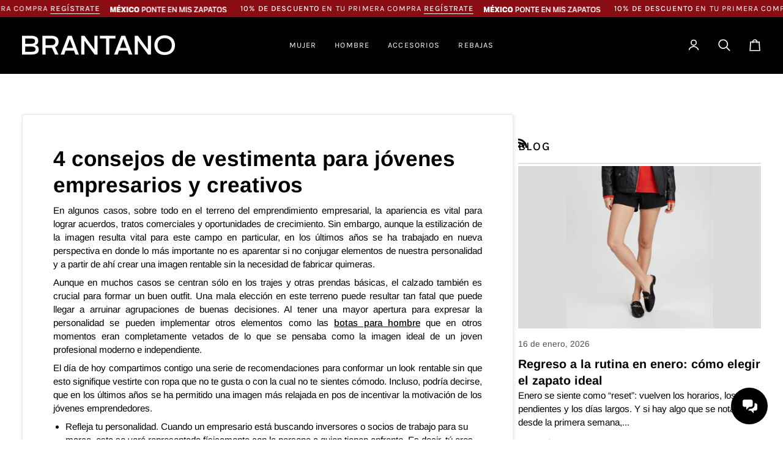

--- FILE ---
content_type: text/html; charset=utf-8
request_url: https://brantano.com.mx/blogs/blog/4-consejos-de-vestimenta-para-jovenes-empresarios-y-creativos
body_size: 35046
content:
<!doctype html>




<html class="no-js" lang="es" ><head>
  <meta charset="utf-8">
  <meta http-equiv="X-UA-Compatible" content="IE=edge,chrome=1">
  <meta name="viewport" content="width=device-width,initial-scale=1,viewport-fit=cover">
  <meta name="theme-color" content="#000000"><link rel="canonical" href="https://brantano.com.mx/blogs/blog/4-consejos-de-vestimenta-para-jovenes-empresarios-y-creativos"><!-- ======================= Pipeline Theme V7.6.0 ========================= -->

  <!-- Preloading ================================================================== -->

  <link rel="preconnect" href="https://fonts.shopify.com" crossorigin>
  <link rel="preload" href="//brantano.com.mx/cdn/fonts/arimo/arimo_n4.a7efb558ca22d2002248bbe6f302a98edee38e35.woff2" as="font" type="font/woff2" crossorigin><!-- Title and description ================================================ --><link rel="shortcut icon" href="//brantano.com.mx/cdn/shop/files/Brantano-Favicon_1_32x32.jpg?v=1709838246" type="image/png">
  <title>
    

    4 consejos de vestimenta para jóvenes empresarios y creativos
&ndash; BRANTANO.COM.MX

  </title><meta name="description" content="En algunos casos, sobre todo en el terreno del emprendimiento empresarial, la apariencia es vital para lograr acuerdos, tratos comerciales y oportunidades de crecimiento. Sin embargo, aunque la estilización de la imagen resulta vital para este campo en particular, en los últimos años se ha trabajado en nueva perspectiv">
  <!-- /snippets/social-meta-tags.liquid --><meta property="og:site_name" content="BRANTANO.COM.MX">
<meta property="og:url" content="https://brantano.com.mx/blogs/blog/4-consejos-de-vestimenta-para-jovenes-empresarios-y-creativos">
<meta property="og:title" content="4 consejos de vestimenta para jóvenes empresarios y creativos">
<meta property="og:type" content="article">
<meta property="og:description" content="En algunos casos, sobre todo en el terreno del emprendimiento empresarial, la apariencia es vital para lograr acuerdos, tratos comerciales y oportunidades de crecimiento. Sin embargo, aunque la estilización de la imagen resulta vital para este campo en particular, en los últimos años se ha trabajado en nueva perspectiva en donde lo más importante no es aparentar si no conjugar elementos de nuestra personalidad y a partir de ahí crear una imagen rentable sin la necesidad de fabricar quimeras.
Aunque en muchos casos se centran sólo en los trajes y otras prendas básicas, el calzado también es crucial para formar un buen outfit. Una mala elección en este terreno puede resultar tan fatal que puede llegar a arruinar agrupaciones de buenas decisiones. Al tener una mayor apertura para expresar la personalidad se pueden implementar otros elementos como las botas para hombre que en otros momentos eran completamente vetados de lo que se pensaba como la imagen ideal de un joven profesional moderno e independiente.
El día de hoy compartimos contigo una serie de recomendaciones para conformar un look rentable sin que esto signifique vestirte con ropa que no te gusta o con la cual no te sientes cómodo. Incluso, podría decirse, que en los últimos años se ha permitido una imagen más relajada en pos de incentivar la motivación de los jóvenes emprendedores.


	Refleja tu personalidad. Cuando un empresario está buscando inversores o socios de trabajo para su marca, esta se verá representada físicamente con la persona a quien tienen enfrente. Es decir, tú eres la personificación de tu empresa. Si eres independiente tienes el terreno mucho más ganado por que al desarrollar un proyecto propio es obvio que algo de tu personalidad está presente en él. De la misma manera, busca que tu vestimenta de tu trabajo tenga un equilibrio entre el contexto profesional en donde te insertas y la identidad propia de tu persona o marca. ¿Por qué hacerlo de esta manera? Para distinguirte de la competencia y que las personas adecuadas para alcanzar nuevos niveles de crecimiento, te identifiquen.


	¿Casual es fachoso? Este es un debate constante dentro de la industria, sobre todo cuando enfrentamos un cambio generacional: los empresarios más jóvenes pugnan por alejar la imagen visual definida por años como exitosa para crear su propio imaginario empresarial. Pero eso también se debe a que la moda ha cambiado sus concepciones básicas y estructurales, modificando prendas que antes eran consideradas no de buen gusto a un nuevo nivel estilístico. En ese sentido, los productores y diseñadores han hecho un gran trabajo al revitalizar el mercado. Un ejemplo muy particular es el calzado de piel. En años pasados tenía un nicho de mercado aparentemente fijo: el ambiente campirano; sin embargo, gracias a la creatividad e innovación de algunos diseñadores de moda, este se ha masificado puesto que ahora es muy común y atractivo ver a un Joven o adulto profesional usando botas para hombre en alguna recepción o durante su trabajo diario. Así que ya no se trata de ver si entramos en el modelo de casual o fachoso, sino de escoger lo que nos gusta y luego estilizar para potencializar el poder de nuestra imagen personal.


	Analiza tu contexto y ocasión. En el primer punto hablamos un poco sobre la importancia de analizar el mercado en el que vamos a trabajar para saber con certeza qué tipo de prendas podemos adoptar para proyectar una imagen profesional. Esta práctica nos puede ofrecer la oportunidad de crear una identidad camaleónica capaz de insertarnos en distintos nichos. Por ejemplo: si vamos a una reunión con socios que gustan de una imagen más conservadora tal vez debamos inclinarnos por un outfit clásico (sin perder los elementos que lo hagan formar parte de nuestra personalidad) , pero si la reunión es con nuestros pares —personas de nuestra edad la etiqueta puede ser más relajada. La mejor opción para triunfar es cambiar la idea de que nosotros tenemos que amoldarnos a los estándares. Más bien toma elementos de todos ellos para conformar tu propia imagen.


	La talla exacta. Seguramente te ha tocado ver un conjunto de ropa bien combinado pero que pierde toda su estilización porque la talla era demasiado grande o pequeña. Con los zapatos también puede llegar a pasar que con tal de quedarte con los de tu agrado no te importa si no tienen tu talla y te compras el modelo que tengan disponible. Sin embargo, el no contar con la talla adecuada puede ocasionar problemas graves no sólo de imagen sino serios daños superficiales y al interior de la anatomía. Además, una de las grandes facultades de los empresarios jóvenes es la movilidad, por lo que tu outfit debe ser integral: hacerte ver elegante pero que te permita desplazarte de un punto a otro. El requerimiento básico para alcanzar esa meta, es contar con la talla adecuada.

Es interesante estudiar la manera en cómo una simple prenda o botas para hombre pueden traernos beneficios más allá de la admiración de los demás. Esperamos que estos consejos te sean útiles para sacarle todo el jugo profesional a tu imagen. Lo mejor de todo, al trabajar con una imagen casual tienes la oportunidad de poder transformar tu outfit y atender varios asuntos a lo largo del día: así, por la mañana puedes realizar sin problemas la rutina de trabajo y por la noche asistir a un bar con amigos.
Si quieres más recomendaciones para combinar tus productos Brantano no dudes en escribirnos y mandarnos tu propuesta. Este espacio está completamente pensado para cubrir las necesidades de nuestros clientes y visitantes.
¡Hasta la próxima!">
<!-- CSS ================================================================== -->

  <link href="//brantano.com.mx/cdn/shop/t/383/assets/font-settings.css?v=153355647670130740941767317512" rel="stylesheet" type="text/css" media="all" />

  <!-- /snippets/css-variables.liquid -->


<style data-shopify>

:root {
/* ================ Layout Variables ================ */






--LAYOUT-WIDTH: 1900px;
--LAYOUT-GUTTER: 8px;
--LAYOUT-GUTTER-OFFSET: -8px;
--NAV-GUTTER: 8px;
--LAYOUT-OUTER: 36px;

/* ================ Product video ================ */

--COLOR-VIDEO-BG: #f2f2f2;


/* ================ Color Variables ================ */

/* === Backgrounds ===*/
--COLOR-BG: #ffffff;
--COLOR-BG-ACCENT: #eeeeee;

/* === Text colors ===*/
--COLOR-TEXT-DARK: #000000;
--COLOR-TEXT: #000000;
--COLOR-TEXT-LIGHT: #4d4d4d;

/* === Bright color ===*/
--COLOR-PRIMARY: #28a77f;
--COLOR-PRIMARY-HOVER: #0f7354;
--COLOR-PRIMARY-FADE: rgba(40, 167, 127, 0.05);
--COLOR-PRIMARY-FADE-HOVER: rgba(40, 167, 127, 0.1);--COLOR-PRIMARY-OPPOSITE: #ffffff;

/* === Secondary/link Color ===*/
--COLOR-SECONDARY: #000000;
--COLOR-SECONDARY-HOVER: #000000;
--COLOR-SECONDARY-FADE: rgba(0, 0, 0, 0.05);
--COLOR-SECONDARY-FADE-HOVER: rgba(0, 0, 0, 0.1);--COLOR-SECONDARY-OPPOSITE: #ffffff;

/* === Shades of grey ===*/
--COLOR-A5:  rgba(0, 0, 0, 0.05);
--COLOR-A10: rgba(0, 0, 0, 0.1);
--COLOR-A20: rgba(0, 0, 0, 0.2);
--COLOR-A35: rgba(0, 0, 0, 0.35);
--COLOR-A50: rgba(0, 0, 0, 0.5);
--COLOR-A80: rgba(0, 0, 0, 0.8);
--COLOR-A90: rgba(0, 0, 0, 0.9);
--COLOR-A95: rgba(0, 0, 0, 0.95);


/* ================ Inverted Color Variables ================ */

--INVERSE-BG: #151515;
--INVERSE-BG-ACCENT: #000000;

/* === Text colors ===*/
--INVERSE-TEXT-DARK: #ffffff;
--INVERSE-TEXT: #e9e9e9;
--INVERSE-TEXT-LIGHT: #a9a9a9;

/* === Bright color ===*/
--INVERSE-PRIMARY: #b1dcff;
--INVERSE-PRIMARY-HOVER: #64baff;
--INVERSE-PRIMARY-FADE: rgba(177, 220, 255, 0.05);
--INVERSE-PRIMARY-FADE-HOVER: rgba(177, 220, 255, 0.1);--INVERSE-PRIMARY-OPPOSITE: #000000;


/* === Second Color ===*/
--INVERSE-SECONDARY: #78a395;
--INVERSE-SECONDARY-HOVER: #448a74;
--INVERSE-SECONDARY-FADE: rgba(120, 163, 149, 0.05);
--INVERSE-SECONDARY-FADE-HOVER: rgba(120, 163, 149, 0.1);--INVERSE-SECONDARY-OPPOSITE: #000000;


/* === Shades of grey ===*/
--INVERSE-A5:  rgba(233, 233, 233, 0.05);
--INVERSE-A10: rgba(233, 233, 233, 0.1);
--INVERSE-A20: rgba(233, 233, 233, 0.2);
--INVERSE-A35: rgba(233, 233, 233, 0.3);
--INVERSE-A80: rgba(233, 233, 233, 0.8);
--INVERSE-A90: rgba(233, 233, 233, 0.9);
--INVERSE-A95: rgba(233, 233, 233, 0.95);


/* ================ Bright Color Variables ================ */

--BRIGHT-BG: #ffffff;
--BRIGHT-BG-ACCENT: #18f4af;

/* === Text colors ===*/
--BRIGHT-TEXT-DARK: #71ddbb;
--BRIGHT-TEXT: #28a77f;
--BRIGHT-TEXT-LIGHT: #69c1a5;

/* === Bright color ===*/
--BRIGHT-PRIMARY: #18f4af;
--BRIGHT-PRIMARY-HOVER: #00c083;
--BRIGHT-PRIMARY-FADE: rgba(24, 244, 175, 0.05);
--BRIGHT-PRIMARY-FADE-HOVER: rgba(24, 244, 175, 0.1);--BRIGHT-PRIMARY-OPPOSITE: #000000;


/* === Second Color ===*/
--BRIGHT-SECONDARY: #fb9f13;
--BRIGHT-SECONDARY-HOVER: #c27500;
--BRIGHT-SECONDARY-FADE: rgba(251, 159, 19, 0.05);
--BRIGHT-SECONDARY-FADE-HOVER: rgba(251, 159, 19, 0.1);--BRIGHT-SECONDARY-OPPOSITE: #000000;


/* === Shades of grey ===*/
--BRIGHT-A5:  rgba(40, 167, 127, 0.05);
--BRIGHT-A10: rgba(40, 167, 127, 0.1);
--BRIGHT-A20: rgba(40, 167, 127, 0.2);
--BRIGHT-A35: rgba(40, 167, 127, 0.3);
--BRIGHT-A80: rgba(40, 167, 127, 0.8);
--BRIGHT-A90: rgba(40, 167, 127, 0.9);
--BRIGHT-A95: rgba(40, 167, 127, 0.95);


/* === Account Bar ===*/
--COLOR-ANNOUNCEMENT-BG: #000000;
--COLOR-ANNOUNCEMENT-TEXT: #ffffff;

/* === Nav and dropdown link background ===*/
--COLOR-NAV: #000000;
--COLOR-NAV-TEXT: #ffffff;
--COLOR-NAV-TEXT-DARK: #d9d9d9;
--COLOR-NAV-TEXT-LIGHT: #b3b3b3;
--COLOR-NAV-BORDER: #000000;
--COLOR-NAV-A10: rgba(255, 255, 255, 0.1);
--COLOR-NAV-A50: rgba(255, 255, 255, 0.5);
--COLOR-HIGHLIGHT-LINK: #fd2b42;

/* === Site Footer ===*/
--COLOR-FOOTER-BG: #000000;
--COLOR-FOOTER-TEXT: #ffffff;
--COLOR-FOOTER-A5: rgba(255, 255, 255, 0.05);
--COLOR-FOOTER-A15: rgba(255, 255, 255, 0.15);
--COLOR-FOOTER-A90: rgba(255, 255, 255, 0.9);

/* === Sub-Footer ===*/
--COLOR-SUB-FOOTER-BG: #000000;
--COLOR-SUB-FOOTER-TEXT: #fcfaf7;
--COLOR-SUB-FOOTER-A5: rgba(252, 250, 247, 0.05);
--COLOR-SUB-FOOTER-A15: rgba(252, 250, 247, 0.15);
--COLOR-SUB-FOOTER-A90: rgba(252, 250, 247, 0.9);

/* === Products ===*/
--PRODUCT-GRID-ASPECT-RATIO: 80.0%;

/* === Product badges ===*/
--COLOR-BADGE: #000000;
--COLOR-BADGE-TEXT: #d2d2d2;
--COLOR-BADGE-TEXT-DARK: #b3a4a4;
--COLOR-BADGE-TEXT-HOVER: #f8f8f8;
--COLOR-BADGE-HAIRLINE: #0b0b0b;

/* === Product item slider ===*/--COLOR-PRODUCT-SLIDER: #000000;--COLOR-PRODUCT-SLIDER-OPPOSITE: rgba(255, 255, 255, 0.06);/* === disabled form colors ===*/
--COLOR-DISABLED-BG: #e6e6e6;
--COLOR-DISABLED-TEXT: #a6a6a6;

--INVERSE-DISABLED-BG: #2a2a2a;
--INVERSE-DISABLED-TEXT: #5f5f5f;


/* === Tailwind RGBA Palette ===*/
--RGB-CANVAS: 255 255 255;
--RGB-CONTENT: 0 0 0;
--RGB-PRIMARY: 40 167 127;
--RGB-SECONDARY: 0 0 0;

--RGB-DARK-CANVAS: 21 21 21;
--RGB-DARK-CONTENT: 233 233 233;
--RGB-DARK-PRIMARY: 177 220 255;
--RGB-DARK-SECONDARY: 120 163 149;

--RGB-BRIGHT-CANVAS: 255 255 255;
--RGB-BRIGHT-CONTENT: 40 167 127;
--RGB-BRIGHT-PRIMARY: 24 244 175;
--RGB-BRIGHT-SECONDARY: 251 159 19;

--RGB-PRIMARY-CONTRAST: 255 255 255;
--RGB-SECONDARY-CONTRAST: 255 255 255;

--RGB-DARK-PRIMARY-CONTRAST: 0 0 0;
--RGB-DARK-SECONDARY-CONTRAST: 0 0 0;

--RGB-BRIGHT-PRIMARY-CONTRAST: 0 0 0;
--RGB-BRIGHT-SECONDARY-CONTRAST: 0 0 0;


/* === Button Radius === */
--BUTTON-RADIUS: 0px;


/* === Icon Stroke Width === */
--ICON-STROKE-WIDTH: 2px;


/* ================ Typography ================ */

--FONT-STACK-BODY: Arimo, sans-serif;
--FONT-STYLE-BODY: normal;
--FONT-WEIGHT-BODY: 400;
--FONT-WEIGHT-BODY-BOLD: 500;
--FONT-ADJUST-BODY: 1.05;

  --FONT-BODY-TRANSFORM: none;
  --FONT-BODY-LETTER-SPACING: normal;


--FONT-STACK-HEADING: Arimo, sans-serif;
--FONT-STYLE-HEADING: normal;
--FONT-WEIGHT-HEADING: 700;
--FONT-WEIGHT-HEADING-BOLD: 700;
--FONT-ADJUST-HEADING: 0.9;

  --FONT-HEADING-TRANSFORM: none;
  --FONT-HEADING-LETTER-SPACING: normal;


--FONT-STACK-ACCENT: Karla, sans-serif;
--FONT-STYLE-ACCENT: normal;
--FONT-WEIGHT-ACCENT: 400;
--FONT-WEIGHT-ACCENT-BOLD: 500;
--FONT-ADJUST-ACCENT: 1.1;

  --FONT-ACCENT-TRANSFORM: uppercase;
  --FONT-ACCENT-LETTER-SPACING: 0.09em;

--TYPE-STACK-NAV: Karla, sans-serif;
--TYPE-STYLE-NAV: normal;
--TYPE-ADJUST-NAV: 1.1;
--TYPE-WEIGHT-NAV: 400;

  --FONT-NAV-TRANSFORM: uppercase;
  --FONT-NAV-LETTER-SPACING: 0.09em;

--TYPE-STACK-BUTTON: Karla, sans-serif;
--TYPE-STYLE-BUTTON: normal;
--TYPE-ADJUST-BUTTON: 1.1;
--TYPE-WEIGHT-BUTTON: 500;

  --FONT-BUTTON-TRANSFORM: uppercase;
  --FONT-BUTTON-LETTER-SPACING: 0.09em;

--TYPE-STACK-KICKER: Karla, sans-serif;
--TYPE-STYLE-KICKER: normal;
--TYPE-ADJUST-KICKER: 1.1;
--TYPE-WEIGHT-KICKER: 500;

  --FONT-KICKER-TRANSFORM: uppercase;
  --FONT-KICKER-LETTER-SPACING: 0.09em;



--ICO-SELECT: url('//brantano.com.mx/cdn/shop/t/383/assets/ico-select.svg?v=154856364088551293151767317512');


/* ================ Photo correction ================ */
--PHOTO-CORRECTION: 100%;



}


/* ================ Typography ================ */
/* ================ type-scale.com ============ */

/* 1.16 base 13 */
:root {
 --font-1: 10px;
 --font-2: 11.3px;
 --font-3: 12px;
 --font-4: 13px;
 --font-5: 15.5px;
 --font-6: 17px;
 --font-7: 20px;
 --font-8: 23.5px;
 --font-9: 27px;
 --font-10:32px;
 --font-11:37px;
 --font-12:43px;
 --font-13:49px;
 --font-14:57px;
 --font-15:67px;
}

/* 1.175 base 13.5 */
@media only screen and (min-width: 480px) and (max-width: 1099px) {
  :root {
    --font-1: 10px;
    --font-2: 11.5px;
    --font-3: 12.5px;
    --font-4: 13.5px;
    --font-5: 16px;
    --font-6: 18px;
    --font-7: 21px;
    --font-8: 25px;
    --font-9: 29px;
    --font-10:34px;
    --font-11:40px;
    --font-12:47px;
    --font-13:56px;
    --font-14:65px;
   --font-15:77px;
  }
}
/* 1.22 base 14.5 */
@media only screen and (min-width: 1100px) {
  :root {
    --font-1: 10px;
    --font-2: 11.5px;
    --font-3: 13px;
    --font-4: 14.5px;
    --font-5: 17.5px;
    --font-6: 22px;
    --font-7: 26px;
    --font-8: 32px;
    --font-9: 39px;
    --font-10:48px;
    --font-11:58px;
    --font-12:71px;
    --font-13:87px;
    --font-14:106px;
    --font-15:129px;
 }
}


</style>


  <link href="//brantano.com.mx/cdn/shop/t/383/assets/theme.css?v=47145051901666733161767317512" rel="stylesheet" type="text/css" media="all" />

  <script>
    document.documentElement.className = document.documentElement.className.replace('no-js', 'js');

    
      document.documentElement.classList.add('aos-initialized');let root = '/';
    if (root[root.length - 1] !== '/') {
      root = `${root}/`;
    }
    var theme = {
      routes: {
        root_url: root,
        cart: '/cart',
        cart_add_url: '/cart/add',
        product_recommendations_url: '/recommendations/products',
        account_addresses_url: '/account/addresses',
        predictive_search_url: '/search/suggest'
      },
      state: {
        cartOpen: null,
      },
      sizes: {
        small: 480,
        medium: 768,
        large: 1100,
        widescreen: 1400
      },
      assets: {
        photoswipe: '//brantano.com.mx/cdn/shop/t/383/assets/photoswipe.js?v=169308975333299535361767317512',
        smoothscroll: '//brantano.com.mx/cdn/shop/t/383/assets/smoothscroll.js?v=37906625415260927261767317512',
        swatches: '//brantano.com.mx/cdn/shop/t/383/assets/swatches.json?v=29526509494133993861767317512',
        noImage: '//brantano.com.mx/cdn/shopifycloud/storefront/assets/no-image-2048-a2addb12.gif',
        
        
        base: '//brantano.com.mx/cdn/shop/t/383/assets/'
        
      },
      strings: {
        swatchesKey: "Color",
        addToCart: "Agregar al carrito",
        estimateShipping: "Fecha de entrega estimada",
        noShippingAvailable: "No enviamos a este destino.",
        free: "Libre",
        from: "De",
        preOrder: "Hacer un pedido",
        soldOut: "Coming Soon",
        sale: "Oferta",
        subscription: "Suscripción",
        unavailable: "No disponible",
        unitPrice: "Precio unitario",
        unitPriceSeparator: "por",
        stockout: "Todos stock disponible está en el carrito",
        products: "Productos",
        pages: "Páginas",
        collections: "Colecciones",
        resultsFor: "Resultados para",
        noResultsFor: "Ningún resultado para",
        articles: "Artículos",
        successMessage: "Link copiado al portapapeles",
      },
      settings: {
        badge_sale_type: "percentage",
        animate_hover: true,
        animate_scroll: true,
        show_locale_desktop: null,
        show_locale_mobile: null,
        show_currency_desktop: null,
        show_currency_mobile: null,
        currency_select_type: "country",
        currency_code_enable: false,
        cycle_images_hover_delay: 1.6
      },
      info: {
        name: 'pipeline'
      },
      version: '7.5.0',
      moneyFormat: "$ {{amount}}",
      shopCurrency: "MXN",
      currencyCode: "MXN"
    }
    let windowInnerHeight = window.innerHeight;
    document.documentElement.style.setProperty('--full-screen', `${windowInnerHeight}px`);
    document.documentElement.style.setProperty('--three-quarters', `${windowInnerHeight * 0.75}px`);
    document.documentElement.style.setProperty('--two-thirds', `${windowInnerHeight * 0.66}px`);
    document.documentElement.style.setProperty('--one-half', `${windowInnerHeight * 0.5}px`);
    document.documentElement.style.setProperty('--one-third', `${windowInnerHeight * 0.33}px`);
    document.documentElement.style.setProperty('--one-fifth', `${windowInnerHeight * 0.2}px`);

    window.isRTL = document.documentElement.getAttribute('dir') === 'rtl';
  </script><!-- Theme Javascript ============================================================== -->
  <script src="//brantano.com.mx/cdn/shop/t/383/assets/vendor.js?v=69555399850987115801767317512" defer="defer"></script>
  <script src="//brantano.com.mx/cdn/shop/t/383/assets/theme.js?v=19015507345588874981767317512" defer="defer"></script>

  <script>
    (function () {
      function onPageShowEvents() {
        if ('requestIdleCallback' in window) {
          requestIdleCallback(initCartEvent, { timeout: 500 })
        } else {
          initCartEvent()
        }
        function initCartEvent(){
          window.fetch(window.theme.routes.cart + '.js')
          .then((response) => {
            if(!response.ok){
              throw {status: response.statusText};
            }
            return response.json();
          })
          .then((response) => {
            document.dispatchEvent(new CustomEvent('theme:cart:change', {
              detail: {
                cart: response,
              },
              bubbles: true,
            }));
            return response;
          })
          .catch((e) => {
            console.error(e);
          });
        }
      };
      window.onpageshow = onPageShowEvents;
    })();
  </script>

  <script type="text/javascript">
    if (window.MSInputMethodContext && document.documentMode) {
      var scripts = document.getElementsByTagName('script')[0];
      var polyfill = document.createElement("script");
      polyfill.defer = true;
      polyfill.src = "//brantano.com.mx/cdn/shop/t/383/assets/ie11.js?v=144489047535103983231767317512";

      scripts.parentNode.insertBefore(polyfill, scripts);
    }
  </script>

  <!-- Shopify app scripts =========================================================== -->
  <script>window.performance && window.performance.mark && window.performance.mark('shopify.content_for_header.start');</script><meta name="google-site-verification" content="tZKJ4FIHY6YFhQKdI3AhHnee9Qq5A2Epiet48KYPv90">
<meta id="shopify-digital-wallet" name="shopify-digital-wallet" content="/47106031782/digital_wallets/dialog">
<meta name="shopify-checkout-api-token" content="5a81472e47d589aef382fb48b32ebcc7">
<meta id="in-context-paypal-metadata" data-shop-id="47106031782" data-venmo-supported="false" data-environment="production" data-locale="es_ES" data-paypal-v4="true" data-currency="MXN">
<link rel="alternate" type="application/atom+xml" title="Feed" href="/blogs/blog.atom" />
<script async="async" src="/checkouts/internal/preloads.js?locale=es-MX"></script>
<script id="shopify-features" type="application/json">{"accessToken":"5a81472e47d589aef382fb48b32ebcc7","betas":["rich-media-storefront-analytics"],"domain":"brantano.com.mx","predictiveSearch":true,"shopId":47106031782,"locale":"es"}</script>
<script>var Shopify = Shopify || {};
Shopify.shop = "brantano-com-mx.myshopify.com";
Shopify.locale = "es";
Shopify.currency = {"active":"MXN","rate":"1.0"};
Shopify.country = "MX";
Shopify.theme = {"name":"Brantano-Rebajas-Enero","id":156198928608,"schema_name":"Pipeline","schema_version":"7.6.0","theme_store_id":null,"role":"main"};
Shopify.theme.handle = "null";
Shopify.theme.style = {"id":null,"handle":null};
Shopify.cdnHost = "brantano.com.mx/cdn";
Shopify.routes = Shopify.routes || {};
Shopify.routes.root = "/";</script>
<script type="module">!function(o){(o.Shopify=o.Shopify||{}).modules=!0}(window);</script>
<script>!function(o){function n(){var o=[];function n(){o.push(Array.prototype.slice.apply(arguments))}return n.q=o,n}var t=o.Shopify=o.Shopify||{};t.loadFeatures=n(),t.autoloadFeatures=n()}(window);</script>
<script id="shop-js-analytics" type="application/json">{"pageType":"article"}</script>
<script defer="defer" async type="module" src="//brantano.com.mx/cdn/shopifycloud/shop-js/modules/v2/client.init-shop-cart-sync_BSQ69bm3.es.esm.js"></script>
<script defer="defer" async type="module" src="//brantano.com.mx/cdn/shopifycloud/shop-js/modules/v2/chunk.common_CIqZBrE6.esm.js"></script>
<script type="module">
  await import("//brantano.com.mx/cdn/shopifycloud/shop-js/modules/v2/client.init-shop-cart-sync_BSQ69bm3.es.esm.js");
await import("//brantano.com.mx/cdn/shopifycloud/shop-js/modules/v2/chunk.common_CIqZBrE6.esm.js");

  window.Shopify.SignInWithShop?.initShopCartSync?.({"fedCMEnabled":true,"windoidEnabled":true});

</script>
<script>(function() {
  var isLoaded = false;
  function asyncLoad() {
    if (isLoaded) return;
    isLoaded = true;
    var urls = ["https:\/\/plugin.brevo.com\/integrations\/api\/sy\/cart_tracking\/script?user_connection_id=5fadbf9f8b6f0b43486724a3\u0026ma-key=59h70gmft4ayloyxonv8v6ed\u0026shop=brantano-com-mx.myshopify.com","https:\/\/loox.io\/widget\/E1bPjUyaxq\/loox.1618465001669.js?shop=brantano-com-mx.myshopify.com","https:\/\/plugin.brevo.com\/integrations\/api\/automation\/script?user_connection_id=5fadbf9f8b6f0b43486724a3\u0026ma-key=59h70gmft4ayloyxonv8v6ed\u0026shop=brantano-com-mx.myshopify.com","https:\/\/www.pxucdn.com\/apps\/uso.js?shop=brantano-com-mx.myshopify.com"];
    for (var i = 0; i < urls.length; i++) {
      var s = document.createElement('script');
      s.type = 'text/javascript';
      s.async = true;
      s.src = urls[i];
      var x = document.getElementsByTagName('script')[0];
      x.parentNode.insertBefore(s, x);
    }
  };
  if(window.attachEvent) {
    window.attachEvent('onload', asyncLoad);
  } else {
    window.addEventListener('load', asyncLoad, false);
  }
})();</script>
<script id="__st">var __st={"a":47106031782,"offset":-21600,"reqid":"c4322fe6-c95d-4ec8-a7ab-16d2da8203e4-1768934563","pageurl":"brantano.com.mx\/blogs\/blog\/4-consejos-de-vestimenta-para-jovenes-empresarios-y-creativos","s":"articles-403384926374","u":"565b56a712b5","p":"article","rtyp":"article","rid":403384926374};</script>
<script>window.ShopifyPaypalV4VisibilityTracking = true;</script>
<script id="captcha-bootstrap">!function(){'use strict';const t='contact',e='account',n='new_comment',o=[[t,t],['blogs',n],['comments',n],[t,'customer']],c=[[e,'customer_login'],[e,'guest_login'],[e,'recover_customer_password'],[e,'create_customer']],r=t=>t.map((([t,e])=>`form[action*='/${t}']:not([data-nocaptcha='true']) input[name='form_type'][value='${e}']`)).join(','),a=t=>()=>t?[...document.querySelectorAll(t)].map((t=>t.form)):[];function s(){const t=[...o],e=r(t);return a(e)}const i='password',u='form_key',d=['recaptcha-v3-token','g-recaptcha-response','h-captcha-response',i],f=()=>{try{return window.sessionStorage}catch{return}},m='__shopify_v',_=t=>t.elements[u];function p(t,e,n=!1){try{const o=window.sessionStorage,c=JSON.parse(o.getItem(e)),{data:r}=function(t){const{data:e,action:n}=t;return t[m]||n?{data:e,action:n}:{data:t,action:n}}(c);for(const[e,n]of Object.entries(r))t.elements[e]&&(t.elements[e].value=n);n&&o.removeItem(e)}catch(o){console.error('form repopulation failed',{error:o})}}const l='form_type',E='cptcha';function T(t){t.dataset[E]=!0}const w=window,h=w.document,L='Shopify',v='ce_forms',y='captcha';let A=!1;((t,e)=>{const n=(g='f06e6c50-85a8-45c8-87d0-21a2b65856fe',I='https://cdn.shopify.com/shopifycloud/storefront-forms-hcaptcha/ce_storefront_forms_captcha_hcaptcha.v1.5.2.iife.js',D={infoText:'Protegido por hCaptcha',privacyText:'Privacidad',termsText:'Términos'},(t,e,n)=>{const o=w[L][v],c=o.bindForm;if(c)return c(t,g,e,D).then(n);var r;o.q.push([[t,g,e,D],n]),r=I,A||(h.body.append(Object.assign(h.createElement('script'),{id:'captcha-provider',async:!0,src:r})),A=!0)});var g,I,D;w[L]=w[L]||{},w[L][v]=w[L][v]||{},w[L][v].q=[],w[L][y]=w[L][y]||{},w[L][y].protect=function(t,e){n(t,void 0,e),T(t)},Object.freeze(w[L][y]),function(t,e,n,w,h,L){const[v,y,A,g]=function(t,e,n){const i=e?o:[],u=t?c:[],d=[...i,...u],f=r(d),m=r(i),_=r(d.filter((([t,e])=>n.includes(e))));return[a(f),a(m),a(_),s()]}(w,h,L),I=t=>{const e=t.target;return e instanceof HTMLFormElement?e:e&&e.form},D=t=>v().includes(t);t.addEventListener('submit',(t=>{const e=I(t);if(!e)return;const n=D(e)&&!e.dataset.hcaptchaBound&&!e.dataset.recaptchaBound,o=_(e),c=g().includes(e)&&(!o||!o.value);(n||c)&&t.preventDefault(),c&&!n&&(function(t){try{if(!f())return;!function(t){const e=f();if(!e)return;const n=_(t);if(!n)return;const o=n.value;o&&e.removeItem(o)}(t);const e=Array.from(Array(32),(()=>Math.random().toString(36)[2])).join('');!function(t,e){_(t)||t.append(Object.assign(document.createElement('input'),{type:'hidden',name:u})),t.elements[u].value=e}(t,e),function(t,e){const n=f();if(!n)return;const o=[...t.querySelectorAll(`input[type='${i}']`)].map((({name:t})=>t)),c=[...d,...o],r={};for(const[a,s]of new FormData(t).entries())c.includes(a)||(r[a]=s);n.setItem(e,JSON.stringify({[m]:1,action:t.action,data:r}))}(t,e)}catch(e){console.error('failed to persist form',e)}}(e),e.submit())}));const S=(t,e)=>{t&&!t.dataset[E]&&(n(t,e.some((e=>e===t))),T(t))};for(const o of['focusin','change'])t.addEventListener(o,(t=>{const e=I(t);D(e)&&S(e,y())}));const B=e.get('form_key'),M=e.get(l),P=B&&M;t.addEventListener('DOMContentLoaded',(()=>{const t=y();if(P)for(const e of t)e.elements[l].value===M&&p(e,B);[...new Set([...A(),...v().filter((t=>'true'===t.dataset.shopifyCaptcha))])].forEach((e=>S(e,t)))}))}(h,new URLSearchParams(w.location.search),n,t,e,['guest_login'])})(!0,!0)}();</script>
<script integrity="sha256-4kQ18oKyAcykRKYeNunJcIwy7WH5gtpwJnB7kiuLZ1E=" data-source-attribution="shopify.loadfeatures" defer="defer" src="//brantano.com.mx/cdn/shopifycloud/storefront/assets/storefront/load_feature-a0a9edcb.js" crossorigin="anonymous"></script>
<script data-source-attribution="shopify.dynamic_checkout.dynamic.init">var Shopify=Shopify||{};Shopify.PaymentButton=Shopify.PaymentButton||{isStorefrontPortableWallets:!0,init:function(){window.Shopify.PaymentButton.init=function(){};var t=document.createElement("script");t.src="https://brantano.com.mx/cdn/shopifycloud/portable-wallets/latest/portable-wallets.es.js",t.type="module",document.head.appendChild(t)}};
</script>
<script data-source-attribution="shopify.dynamic_checkout.buyer_consent">
  function portableWalletsHideBuyerConsent(e){var t=document.getElementById("shopify-buyer-consent"),n=document.getElementById("shopify-subscription-policy-button");t&&n&&(t.classList.add("hidden"),t.setAttribute("aria-hidden","true"),n.removeEventListener("click",e))}function portableWalletsShowBuyerConsent(e){var t=document.getElementById("shopify-buyer-consent"),n=document.getElementById("shopify-subscription-policy-button");t&&n&&(t.classList.remove("hidden"),t.removeAttribute("aria-hidden"),n.addEventListener("click",e))}window.Shopify?.PaymentButton&&(window.Shopify.PaymentButton.hideBuyerConsent=portableWalletsHideBuyerConsent,window.Shopify.PaymentButton.showBuyerConsent=portableWalletsShowBuyerConsent);
</script>
<script data-source-attribution="shopify.dynamic_checkout.cart.bootstrap">document.addEventListener("DOMContentLoaded",(function(){function t(){return document.querySelector("shopify-accelerated-checkout-cart, shopify-accelerated-checkout")}if(t())Shopify.PaymentButton.init();else{new MutationObserver((function(e,n){t()&&(Shopify.PaymentButton.init(),n.disconnect())})).observe(document.body,{childList:!0,subtree:!0})}}));
</script>
<link id="shopify-accelerated-checkout-styles" rel="stylesheet" media="screen" href="https://brantano.com.mx/cdn/shopifycloud/portable-wallets/latest/accelerated-checkout-backwards-compat.css" crossorigin="anonymous">
<style id="shopify-accelerated-checkout-cart">
        #shopify-buyer-consent {
  margin-top: 1em;
  display: inline-block;
  width: 100%;
}

#shopify-buyer-consent.hidden {
  display: none;
}

#shopify-subscription-policy-button {
  background: none;
  border: none;
  padding: 0;
  text-decoration: underline;
  font-size: inherit;
  cursor: pointer;
}

#shopify-subscription-policy-button::before {
  box-shadow: none;
}

      </style>

<script>window.performance && window.performance.mark && window.performance.mark('shopify.content_for_header.end');</script>
<!-- BEGIN app block: shopify://apps/microsoft-clarity/blocks/brandAgents_js/31c3d126-8116-4b4a-8ba1-baeda7c4aeea -->





<!-- END app block --><!-- BEGIN app block: shopify://apps/microsoft-clarity/blocks/clarity_js/31c3d126-8116-4b4a-8ba1-baeda7c4aeea -->
<script type="text/javascript">
  (function (c, l, a, r, i, t, y) {
    c[a] = c[a] || function () { (c[a].q = c[a].q || []).push(arguments); };
    t = l.createElement(r); t.async = 1; t.src = "https://www.clarity.ms/tag/" + i + "?ref=shopify";
    y = l.getElementsByTagName(r)[0]; y.parentNode.insertBefore(t, y);

    c.Shopify.loadFeatures([{ name: "consent-tracking-api", version: "0.1" }], error => {
      if (error) {
        console.error("Error loading Shopify features:", error);
        return;
      }

      c[a]('consentv2', {
        ad_Storage: c.Shopify.customerPrivacy.marketingAllowed() ? "granted" : "denied",
        analytics_Storage: c.Shopify.customerPrivacy.analyticsProcessingAllowed() ? "granted" : "denied",
      });
    });

    l.addEventListener("visitorConsentCollected", function (e) {
      c[a]('consentv2', {
        ad_Storage: e.detail.marketingAllowed ? "granted" : "denied",
        analytics_Storage: e.detail.analyticsAllowed ? "granted" : "denied",
      });
    });
  })(window, document, "clarity", "script", "uyf9ptwnih");
</script>



<!-- END app block --><script src="https://cdn.shopify.com/extensions/019a8315-1245-7ed7-8408-5ce0a02a8d74/wizybot-136/assets/bundle.js" type="text/javascript" defer="defer"></script>
<script src="https://cdn.shopify.com/extensions/019b93fe-455d-71bd-a34d-5188bc372590/0e86c63abe73260dee598828dbf0bc27aa4f6dd2/assets/widget-embed.js" type="text/javascript" defer="defer"></script>
<meta property="og:image" content="https://cdn.shopify.com/s/files/1/0471/0603/1782/files/brantano_e80fa3c3-4a18-4404-8500-456086d86da7.jpg?v=1708746048" />
<meta property="og:image:secure_url" content="https://cdn.shopify.com/s/files/1/0471/0603/1782/files/brantano_e80fa3c3-4a18-4404-8500-456086d86da7.jpg?v=1708746048" />
<meta property="og:image:width" content="1200" />
<meta property="og:image:height" content="628" />
<link href="https://monorail-edge.shopifysvc.com" rel="dns-prefetch">
<script>(function(){if ("sendBeacon" in navigator && "performance" in window) {try {var session_token_from_headers = performance.getEntriesByType('navigation')[0].serverTiming.find(x => x.name == '_s').description;} catch {var session_token_from_headers = undefined;}var session_cookie_matches = document.cookie.match(/_shopify_s=([^;]*)/);var session_token_from_cookie = session_cookie_matches && session_cookie_matches.length === 2 ? session_cookie_matches[1] : "";var session_token = session_token_from_headers || session_token_from_cookie || "";function handle_abandonment_event(e) {var entries = performance.getEntries().filter(function(entry) {return /monorail-edge.shopifysvc.com/.test(entry.name);});if (!window.abandonment_tracked && entries.length === 0) {window.abandonment_tracked = true;var currentMs = Date.now();var navigation_start = performance.timing.navigationStart;var payload = {shop_id: 47106031782,url: window.location.href,navigation_start,duration: currentMs - navigation_start,session_token,page_type: "article"};window.navigator.sendBeacon("https://monorail-edge.shopifysvc.com/v1/produce", JSON.stringify({schema_id: "online_store_buyer_site_abandonment/1.1",payload: payload,metadata: {event_created_at_ms: currentMs,event_sent_at_ms: currentMs}}));}}window.addEventListener('pagehide', handle_abandonment_event);}}());</script>
<script id="web-pixels-manager-setup">(function e(e,d,r,n,o){if(void 0===o&&(o={}),!Boolean(null===(a=null===(i=window.Shopify)||void 0===i?void 0:i.analytics)||void 0===a?void 0:a.replayQueue)){var i,a;window.Shopify=window.Shopify||{};var t=window.Shopify;t.analytics=t.analytics||{};var s=t.analytics;s.replayQueue=[],s.publish=function(e,d,r){return s.replayQueue.push([e,d,r]),!0};try{self.performance.mark("wpm:start")}catch(e){}var l=function(){var e={modern:/Edge?\/(1{2}[4-9]|1[2-9]\d|[2-9]\d{2}|\d{4,})\.\d+(\.\d+|)|Firefox\/(1{2}[4-9]|1[2-9]\d|[2-9]\d{2}|\d{4,})\.\d+(\.\d+|)|Chrom(ium|e)\/(9{2}|\d{3,})\.\d+(\.\d+|)|(Maci|X1{2}).+ Version\/(15\.\d+|(1[6-9]|[2-9]\d|\d{3,})\.\d+)([,.]\d+|)( \(\w+\)|)( Mobile\/\w+|) Safari\/|Chrome.+OPR\/(9{2}|\d{3,})\.\d+\.\d+|(CPU[ +]OS|iPhone[ +]OS|CPU[ +]iPhone|CPU IPhone OS|CPU iPad OS)[ +]+(15[._]\d+|(1[6-9]|[2-9]\d|\d{3,})[._]\d+)([._]\d+|)|Android:?[ /-](13[3-9]|1[4-9]\d|[2-9]\d{2}|\d{4,})(\.\d+|)(\.\d+|)|Android.+Firefox\/(13[5-9]|1[4-9]\d|[2-9]\d{2}|\d{4,})\.\d+(\.\d+|)|Android.+Chrom(ium|e)\/(13[3-9]|1[4-9]\d|[2-9]\d{2}|\d{4,})\.\d+(\.\d+|)|SamsungBrowser\/([2-9]\d|\d{3,})\.\d+/,legacy:/Edge?\/(1[6-9]|[2-9]\d|\d{3,})\.\d+(\.\d+|)|Firefox\/(5[4-9]|[6-9]\d|\d{3,})\.\d+(\.\d+|)|Chrom(ium|e)\/(5[1-9]|[6-9]\d|\d{3,})\.\d+(\.\d+|)([\d.]+$|.*Safari\/(?![\d.]+ Edge\/[\d.]+$))|(Maci|X1{2}).+ Version\/(10\.\d+|(1[1-9]|[2-9]\d|\d{3,})\.\d+)([,.]\d+|)( \(\w+\)|)( Mobile\/\w+|) Safari\/|Chrome.+OPR\/(3[89]|[4-9]\d|\d{3,})\.\d+\.\d+|(CPU[ +]OS|iPhone[ +]OS|CPU[ +]iPhone|CPU IPhone OS|CPU iPad OS)[ +]+(10[._]\d+|(1[1-9]|[2-9]\d|\d{3,})[._]\d+)([._]\d+|)|Android:?[ /-](13[3-9]|1[4-9]\d|[2-9]\d{2}|\d{4,})(\.\d+|)(\.\d+|)|Mobile Safari.+OPR\/([89]\d|\d{3,})\.\d+\.\d+|Android.+Firefox\/(13[5-9]|1[4-9]\d|[2-9]\d{2}|\d{4,})\.\d+(\.\d+|)|Android.+Chrom(ium|e)\/(13[3-9]|1[4-9]\d|[2-9]\d{2}|\d{4,})\.\d+(\.\d+|)|Android.+(UC? ?Browser|UCWEB|U3)[ /]?(15\.([5-9]|\d{2,})|(1[6-9]|[2-9]\d|\d{3,})\.\d+)\.\d+|SamsungBrowser\/(5\.\d+|([6-9]|\d{2,})\.\d+)|Android.+MQ{2}Browser\/(14(\.(9|\d{2,})|)|(1[5-9]|[2-9]\d|\d{3,})(\.\d+|))(\.\d+|)|K[Aa][Ii]OS\/(3\.\d+|([4-9]|\d{2,})\.\d+)(\.\d+|)/},d=e.modern,r=e.legacy,n=navigator.userAgent;return n.match(d)?"modern":n.match(r)?"legacy":"unknown"}(),u="modern"===l?"modern":"legacy",c=(null!=n?n:{modern:"",legacy:""})[u],f=function(e){return[e.baseUrl,"/wpm","/b",e.hashVersion,"modern"===e.buildTarget?"m":"l",".js"].join("")}({baseUrl:d,hashVersion:r,buildTarget:u}),m=function(e){var d=e.version,r=e.bundleTarget,n=e.surface,o=e.pageUrl,i=e.monorailEndpoint;return{emit:function(e){var a=e.status,t=e.errorMsg,s=(new Date).getTime(),l=JSON.stringify({metadata:{event_sent_at_ms:s},events:[{schema_id:"web_pixels_manager_load/3.1",payload:{version:d,bundle_target:r,page_url:o,status:a,surface:n,error_msg:t},metadata:{event_created_at_ms:s}}]});if(!i)return console&&console.warn&&console.warn("[Web Pixels Manager] No Monorail endpoint provided, skipping logging."),!1;try{return self.navigator.sendBeacon.bind(self.navigator)(i,l)}catch(e){}var u=new XMLHttpRequest;try{return u.open("POST",i,!0),u.setRequestHeader("Content-Type","text/plain"),u.send(l),!0}catch(e){return console&&console.warn&&console.warn("[Web Pixels Manager] Got an unhandled error while logging to Monorail."),!1}}}}({version:r,bundleTarget:l,surface:e.surface,pageUrl:self.location.href,monorailEndpoint:e.monorailEndpoint});try{o.browserTarget=l,function(e){var d=e.src,r=e.async,n=void 0===r||r,o=e.onload,i=e.onerror,a=e.sri,t=e.scriptDataAttributes,s=void 0===t?{}:t,l=document.createElement("script"),u=document.querySelector("head"),c=document.querySelector("body");if(l.async=n,l.src=d,a&&(l.integrity=a,l.crossOrigin="anonymous"),s)for(var f in s)if(Object.prototype.hasOwnProperty.call(s,f))try{l.dataset[f]=s[f]}catch(e){}if(o&&l.addEventListener("load",o),i&&l.addEventListener("error",i),u)u.appendChild(l);else{if(!c)throw new Error("Did not find a head or body element to append the script");c.appendChild(l)}}({src:f,async:!0,onload:function(){if(!function(){var e,d;return Boolean(null===(d=null===(e=window.Shopify)||void 0===e?void 0:e.analytics)||void 0===d?void 0:d.initialized)}()){var d=window.webPixelsManager.init(e)||void 0;if(d){var r=window.Shopify.analytics;r.replayQueue.forEach((function(e){var r=e[0],n=e[1],o=e[2];d.publishCustomEvent(r,n,o)})),r.replayQueue=[],r.publish=d.publishCustomEvent,r.visitor=d.visitor,r.initialized=!0}}},onerror:function(){return m.emit({status:"failed",errorMsg:"".concat(f," has failed to load")})},sri:function(e){var d=/^sha384-[A-Za-z0-9+/=]+$/;return"string"==typeof e&&d.test(e)}(c)?c:"",scriptDataAttributes:o}),m.emit({status:"loading"})}catch(e){m.emit({status:"failed",errorMsg:(null==e?void 0:e.message)||"Unknown error"})}}})({shopId: 47106031782,storefrontBaseUrl: "https://brantano.com.mx",extensionsBaseUrl: "https://extensions.shopifycdn.com/cdn/shopifycloud/web-pixels-manager",monorailEndpoint: "https://monorail-edge.shopifysvc.com/unstable/produce_batch",surface: "storefront-renderer",enabledBetaFlags: ["2dca8a86"],webPixelsConfigList: [{"id":"1759379680","configuration":"{\"projectId\":\"uyf9ptwnih\"}","eventPayloadVersion":"v1","runtimeContext":"STRICT","scriptVersion":"cf1781658ed156031118fc4bbc2ed159","type":"APP","apiClientId":240074326017,"privacyPurposes":[],"capabilities":["advanced_dom_events"],"dataSharingAdjustments":{"protectedCustomerApprovalScopes":["read_customer_personal_data"]}},{"id":"722174176","configuration":"{\"tagID\":\"2612955480219\"}","eventPayloadVersion":"v1","runtimeContext":"STRICT","scriptVersion":"18031546ee651571ed29edbe71a3550b","type":"APP","apiClientId":3009811,"privacyPurposes":["ANALYTICS","MARKETING","SALE_OF_DATA"],"dataSharingAdjustments":{"protectedCustomerApprovalScopes":["read_customer_address","read_customer_email","read_customer_name","read_customer_personal_data","read_customer_phone"]}},{"id":"496763104","configuration":"{\"config\":\"{\\\"pixel_id\\\":\\\"G-FHC7PFWGCC\\\",\\\"target_country\\\":\\\"MX\\\",\\\"gtag_events\\\":[{\\\"type\\\":\\\"search\\\",\\\"action_label\\\":[\\\"G-FHC7PFWGCC\\\",\\\"AW-11176691887\\\/rQizCIvW4KEYEK-Ru9Ep\\\"]},{\\\"type\\\":\\\"begin_checkout\\\",\\\"action_label\\\":[\\\"G-FHC7PFWGCC\\\",\\\"AW-11176691887\\\/dQgCCJHW4KEYEK-Ru9Ep\\\"]},{\\\"type\\\":\\\"view_item\\\",\\\"action_label\\\":[\\\"G-FHC7PFWGCC\\\",\\\"AW-11176691887\\\/xwBOCIjW4KEYEK-Ru9Ep\\\",\\\"MC-V7DHLSE04L\\\"]},{\\\"type\\\":\\\"purchase\\\",\\\"action_label\\\":[\\\"G-FHC7PFWGCC\\\",\\\"AW-11176691887\\\/_fP0CIrV4KEYEK-Ru9Ep\\\",\\\"MC-V7DHLSE04L\\\"]},{\\\"type\\\":\\\"page_view\\\",\\\"action_label\\\":[\\\"G-FHC7PFWGCC\\\",\\\"AW-11176691887\\\/z84UCI3V4KEYEK-Ru9Ep\\\",\\\"MC-V7DHLSE04L\\\"]},{\\\"type\\\":\\\"add_payment_info\\\",\\\"action_label\\\":[\\\"G-FHC7PFWGCC\\\",\\\"AW-11176691887\\\/NSU9CJTW4KEYEK-Ru9Ep\\\"]},{\\\"type\\\":\\\"add_to_cart\\\",\\\"action_label\\\":[\\\"G-FHC7PFWGCC\\\",\\\"AW-11176691887\\\/Dm_tCI7W4KEYEK-Ru9Ep\\\"]}],\\\"enable_monitoring_mode\\\":false}\"}","eventPayloadVersion":"v1","runtimeContext":"OPEN","scriptVersion":"b2a88bafab3e21179ed38636efcd8a93","type":"APP","apiClientId":1780363,"privacyPurposes":[],"dataSharingAdjustments":{"protectedCustomerApprovalScopes":["read_customer_address","read_customer_email","read_customer_name","read_customer_personal_data","read_customer_phone"]}},{"id":"469795040","configuration":"{\"pixelCode\":\"CRHJ8T3C77U4MTQA8B1G\"}","eventPayloadVersion":"v1","runtimeContext":"STRICT","scriptVersion":"22e92c2ad45662f435e4801458fb78cc","type":"APP","apiClientId":4383523,"privacyPurposes":["ANALYTICS","MARKETING","SALE_OF_DATA"],"dataSharingAdjustments":{"protectedCustomerApprovalScopes":["read_customer_address","read_customer_email","read_customer_name","read_customer_personal_data","read_customer_phone"]}},{"id":"227934432","configuration":"{\"pixel_id\":\"2614961815383825\",\"pixel_type\":\"facebook_pixel\"}","eventPayloadVersion":"v1","runtimeContext":"OPEN","scriptVersion":"ca16bc87fe92b6042fbaa3acc2fbdaa6","type":"APP","apiClientId":2329312,"privacyPurposes":["ANALYTICS","MARKETING","SALE_OF_DATA"],"dataSharingAdjustments":{"protectedCustomerApprovalScopes":["read_customer_address","read_customer_email","read_customer_name","read_customer_personal_data","read_customer_phone"]}},{"id":"shopify-app-pixel","configuration":"{}","eventPayloadVersion":"v1","runtimeContext":"STRICT","scriptVersion":"0450","apiClientId":"shopify-pixel","type":"APP","privacyPurposes":["ANALYTICS","MARKETING"]},{"id":"shopify-custom-pixel","eventPayloadVersion":"v1","runtimeContext":"LAX","scriptVersion":"0450","apiClientId":"shopify-pixel","type":"CUSTOM","privacyPurposes":["ANALYTICS","MARKETING"]}],isMerchantRequest: false,initData: {"shop":{"name":"BRANTANO.COM.MX","paymentSettings":{"currencyCode":"MXN"},"myshopifyDomain":"brantano-com-mx.myshopify.com","countryCode":"MX","storefrontUrl":"https:\/\/brantano.com.mx"},"customer":null,"cart":null,"checkout":null,"productVariants":[],"purchasingCompany":null},},"https://brantano.com.mx/cdn","fcfee988w5aeb613cpc8e4bc33m6693e112",{"modern":"","legacy":""},{"shopId":"47106031782","storefrontBaseUrl":"https:\/\/brantano.com.mx","extensionBaseUrl":"https:\/\/extensions.shopifycdn.com\/cdn\/shopifycloud\/web-pixels-manager","surface":"storefront-renderer","enabledBetaFlags":"[\"2dca8a86\"]","isMerchantRequest":"false","hashVersion":"fcfee988w5aeb613cpc8e4bc33m6693e112","publish":"custom","events":"[[\"page_viewed\",{}]]"});</script><script>
  window.ShopifyAnalytics = window.ShopifyAnalytics || {};
  window.ShopifyAnalytics.meta = window.ShopifyAnalytics.meta || {};
  window.ShopifyAnalytics.meta.currency = 'MXN';
  var meta = {"page":{"pageType":"article","resourceType":"article","resourceId":403384926374,"requestId":"c4322fe6-c95d-4ec8-a7ab-16d2da8203e4-1768934563"}};
  for (var attr in meta) {
    window.ShopifyAnalytics.meta[attr] = meta[attr];
  }
</script>
<script class="analytics">
  (function () {
    var customDocumentWrite = function(content) {
      var jquery = null;

      if (window.jQuery) {
        jquery = window.jQuery;
      } else if (window.Checkout && window.Checkout.$) {
        jquery = window.Checkout.$;
      }

      if (jquery) {
        jquery('body').append(content);
      }
    };

    var hasLoggedConversion = function(token) {
      if (token) {
        return document.cookie.indexOf('loggedConversion=' + token) !== -1;
      }
      return false;
    }

    var setCookieIfConversion = function(token) {
      if (token) {
        var twoMonthsFromNow = new Date(Date.now());
        twoMonthsFromNow.setMonth(twoMonthsFromNow.getMonth() + 2);

        document.cookie = 'loggedConversion=' + token + '; expires=' + twoMonthsFromNow;
      }
    }

    var trekkie = window.ShopifyAnalytics.lib = window.trekkie = window.trekkie || [];
    if (trekkie.integrations) {
      return;
    }
    trekkie.methods = [
      'identify',
      'page',
      'ready',
      'track',
      'trackForm',
      'trackLink'
    ];
    trekkie.factory = function(method) {
      return function() {
        var args = Array.prototype.slice.call(arguments);
        args.unshift(method);
        trekkie.push(args);
        return trekkie;
      };
    };
    for (var i = 0; i < trekkie.methods.length; i++) {
      var key = trekkie.methods[i];
      trekkie[key] = trekkie.factory(key);
    }
    trekkie.load = function(config) {
      trekkie.config = config || {};
      trekkie.config.initialDocumentCookie = document.cookie;
      var first = document.getElementsByTagName('script')[0];
      var script = document.createElement('script');
      script.type = 'text/javascript';
      script.onerror = function(e) {
        var scriptFallback = document.createElement('script');
        scriptFallback.type = 'text/javascript';
        scriptFallback.onerror = function(error) {
                var Monorail = {
      produce: function produce(monorailDomain, schemaId, payload) {
        var currentMs = new Date().getTime();
        var event = {
          schema_id: schemaId,
          payload: payload,
          metadata: {
            event_created_at_ms: currentMs,
            event_sent_at_ms: currentMs
          }
        };
        return Monorail.sendRequest("https://" + monorailDomain + "/v1/produce", JSON.stringify(event));
      },
      sendRequest: function sendRequest(endpointUrl, payload) {
        // Try the sendBeacon API
        if (window && window.navigator && typeof window.navigator.sendBeacon === 'function' && typeof window.Blob === 'function' && !Monorail.isIos12()) {
          var blobData = new window.Blob([payload], {
            type: 'text/plain'
          });

          if (window.navigator.sendBeacon(endpointUrl, blobData)) {
            return true;
          } // sendBeacon was not successful

        } // XHR beacon

        var xhr = new XMLHttpRequest();

        try {
          xhr.open('POST', endpointUrl);
          xhr.setRequestHeader('Content-Type', 'text/plain');
          xhr.send(payload);
        } catch (e) {
          console.log(e);
        }

        return false;
      },
      isIos12: function isIos12() {
        return window.navigator.userAgent.lastIndexOf('iPhone; CPU iPhone OS 12_') !== -1 || window.navigator.userAgent.lastIndexOf('iPad; CPU OS 12_') !== -1;
      }
    };
    Monorail.produce('monorail-edge.shopifysvc.com',
      'trekkie_storefront_load_errors/1.1',
      {shop_id: 47106031782,
      theme_id: 156198928608,
      app_name: "storefront",
      context_url: window.location.href,
      source_url: "//brantano.com.mx/cdn/s/trekkie.storefront.cd680fe47e6c39ca5d5df5f0a32d569bc48c0f27.min.js"});

        };
        scriptFallback.async = true;
        scriptFallback.src = '//brantano.com.mx/cdn/s/trekkie.storefront.cd680fe47e6c39ca5d5df5f0a32d569bc48c0f27.min.js';
        first.parentNode.insertBefore(scriptFallback, first);
      };
      script.async = true;
      script.src = '//brantano.com.mx/cdn/s/trekkie.storefront.cd680fe47e6c39ca5d5df5f0a32d569bc48c0f27.min.js';
      first.parentNode.insertBefore(script, first);
    };
    trekkie.load(
      {"Trekkie":{"appName":"storefront","development":false,"defaultAttributes":{"shopId":47106031782,"isMerchantRequest":null,"themeId":156198928608,"themeCityHash":"12162101430906287444","contentLanguage":"es","currency":"MXN","eventMetadataId":"81072109-425c-47d8-8c0c-3018b1423a4e"},"isServerSideCookieWritingEnabled":true,"monorailRegion":"shop_domain","enabledBetaFlags":["65f19447"]},"Session Attribution":{},"S2S":{"facebookCapiEnabled":true,"source":"trekkie-storefront-renderer","apiClientId":580111}}
    );

    var loaded = false;
    trekkie.ready(function() {
      if (loaded) return;
      loaded = true;

      window.ShopifyAnalytics.lib = window.trekkie;

      var originalDocumentWrite = document.write;
      document.write = customDocumentWrite;
      try { window.ShopifyAnalytics.merchantGoogleAnalytics.call(this); } catch(error) {};
      document.write = originalDocumentWrite;

      window.ShopifyAnalytics.lib.page(null,{"pageType":"article","resourceType":"article","resourceId":403384926374,"requestId":"c4322fe6-c95d-4ec8-a7ab-16d2da8203e4-1768934563","shopifyEmitted":true});

      var match = window.location.pathname.match(/checkouts\/(.+)\/(thank_you|post_purchase)/)
      var token = match? match[1]: undefined;
      if (!hasLoggedConversion(token)) {
        setCookieIfConversion(token);
        
      }
    });


        var eventsListenerScript = document.createElement('script');
        eventsListenerScript.async = true;
        eventsListenerScript.src = "//brantano.com.mx/cdn/shopifycloud/storefront/assets/shop_events_listener-3da45d37.js";
        document.getElementsByTagName('head')[0].appendChild(eventsListenerScript);

})();</script>
  <script>
  if (!window.ga || (window.ga && typeof window.ga !== 'function')) {
    window.ga = function ga() {
      (window.ga.q = window.ga.q || []).push(arguments);
      if (window.Shopify && window.Shopify.analytics && typeof window.Shopify.analytics.publish === 'function') {
        window.Shopify.analytics.publish("ga_stub_called", {}, {sendTo: "google_osp_migration"});
      }
      console.error("Shopify's Google Analytics stub called with:", Array.from(arguments), "\nSee https://help.shopify.com/manual/promoting-marketing/pixels/pixel-migration#google for more information.");
    };
    if (window.Shopify && window.Shopify.analytics && typeof window.Shopify.analytics.publish === 'function') {
      window.Shopify.analytics.publish("ga_stub_initialized", {}, {sendTo: "google_osp_migration"});
    }
  }
</script>
<script
  defer
  src="https://brantano.com.mx/cdn/shopifycloud/perf-kit/shopify-perf-kit-3.0.4.min.js"
  data-application="storefront-renderer"
  data-shop-id="47106031782"
  data-render-region="gcp-us-central1"
  data-page-type="article"
  data-theme-instance-id="156198928608"
  data-theme-name="Pipeline"
  data-theme-version="7.6.0"
  data-monorail-region="shop_domain"
  data-resource-timing-sampling-rate="10"
  data-shs="true"
  data-shs-beacon="true"
  data-shs-export-with-fetch="true"
  data-shs-logs-sample-rate="1"
  data-shs-beacon-endpoint="https://brantano.com.mx/api/collect"
></script>
</head>


<body id="4-consejos-de-vestimenta-para-jovenes-empresarios-y-creativos" class="template-article ">

  <a class="in-page-link visually-hidden skip-link" href="#MainContent">Ir directamente al contenido</a>

  <!-- BEGIN sections: group-header -->
<div id="shopify-section-sections--20801686241504__176229190532df8c62" class="shopify-section shopify-section-group-group-header"><div id="shopify-block-ALzNKM3dPbVU1bFNJU__ai_gen_block_2469dc6_wD8Hwb" class="shopify-block">

<style data-shopify>
  /* === Barra Scroll Fija === */
  .ai-scroll-banner-alznkm3dpbvu1bfnjuaigenblock2469dc6wd8hwb {
    position: fixed;
    top: 0;
    left: 0;
    width: 100%;
    height: 30px; /* ✅ altura ajustada */
    background-color: #000000;
    display: flex;
    align-items: center;
    justify-content: center;
    z-index: 10000;
    transform: translateY(-100%);
    transition: transform 0.3s ease;
  }

  .ai-scroll-banner-alznkm3dpbvu1bfnjuaigenblock2469dc6wd8hwb.visible {
    transform: translateY(0);
  }

  /* === Imagen Controlada === */
  .ai-scroll-banner-alznkm3dpbvu1bfnjuaigenblock2469dc6wd8hwb__image {
    max-height: 100%;
    width: 200px;
    height: auto;
    object-fit: contain;
  }

  /* === Placeholder si no hay imagen === */
  .ai-scroll-banner-alznkm3dpbvu1bfnjuaigenblock2469dc6wd8hwb__placeholder {
    height: 100%;
    display: flex;
    align-items: center;
    justify-content: center;
    color: #ffffff;
    font-size: 14px;
  }

  /* === Ocultar en Movil === */
  @media (max-width: 749px) {
    .ai-scroll-banner-alznkm3dpbvu1bfnjuaigenblock2469dc6wd8hwb {
      display: none !important;
    }
  }

  /* === Ajustes para Escritorio === */
  @media (min-width: 750px) {

    /* ✅ Mover SOLO el wrapper visual del header (Pipeline) — 30px */
    body.ai-scroll-banner-active-alznkm3dpbvu1bfnjuaigenblock2469dc6wd8hwb .header__wrapper,
    body.ai-scroll-banner-active-alznkm3dpbvu1bfnjuaigenblock2469dc6wd8hwb .header-wrapper,
    body.ai-scroll-banner-active-alznkm3dpbvu1bfnjuaigenblock2469dc6wd8hwb .site-header__wrapper,
    body.ai-scroll-banner-active-alznkm3dpbvu1bfnjuaigenblock2469dc6wd8hwb .site-header-wrapper {
      margin-top: 30px !important;
    }

    /* ✅ Sticky header correcto — 30px */
    body.ai-scroll-banner-active-alznkm3dpbvu1bfnjuaigenblock2469dc6wd8hwb .site-header.site-header--sticky {
      top: 30px !important;
    }
  }
</style>

<scroll-banner-alznkm3dpbvu1bfnjuaigenblock2469dc6wd8hwb
  class="ai-scroll-banner-alznkm3dpbvu1bfnjuaigenblock2469dc6wd8hwb"
  data-scroll-threshold="100"
  
>
  
    <img
      src="//brantano.com.mx/cdn/shop/files/MexicoZapatos-AllWhite.svg?height=60&v=1762294838 /* ✅ altura sugerida para 30px */
      alt=""
      class="ai-scroll-banner-alznkm3dpbvu1bfnjuaigenblock2469dc6wd8hwb__image"
      loading="lazy"
      width="919"
      height="56"
    >
  
</scroll-banner-alznkm3dpbvu1bfnjuaigenblock2469dc6wd8hwb>

<script>
  (function() {
    class ScrollBanneralznkm3dpbvu1bfnjuaigenblock2469dc6wd8hwb extends HTMLElement {
      constructor() {
        super();
        this.scrollThreshold = parseInt(this.dataset.scrollThreshold) || 100;
        this.isVisible = false;
        this.isMobile = false;
      }

      connectedCallback() {
        this.checkMobile();
        window.addEventListener('resize', this.checkMobile.bind(this));

        if (!this.isMobile) {
          window.addEventListener('scroll', this.handleScroll.bind(this));
          this.handleScroll();
        }
      }

      disconnectedCallback() {
        window.removeEventListener('scroll', this.handleScroll.bind(this));
        window.removeEventListener('resize', this.checkMobile.bind(this));
      }

      checkMobile() {
        this.isMobile = window.innerWidth <= 749;

        if (this.isMobile && this.isVisible) {
          this.hideBanner();
        } else if (!this.isMobile) {
          this.handleScroll();
        }
      }

      handleScroll() {
        if (this.isMobile) return;

        const scrollPosition = window.scrollY || window.pageYOffset;

        if (scrollPosition >= this.scrollThreshold && !this.isVisible) {
          this.showBanner();
        } else if (scrollPosition < this.scrollThreshold && this.isVisible) {
          this.hideBanner();
        }
      }

      showBanner() {
        this.isVisible = true;
        this.classList.add('visible');
        document.body.classList.add('ai-scroll-banner-active-alznkm3dpbvu1bfnjuaigenblock2469dc6wd8hwb');
      }

      hideBanner() {
        this.isVisible = false;
        this.classList.remove('visible');
        document.body.classList.remove('ai-scroll-banner-active-alznkm3dpbvu1bfnjuaigenblock2469dc6wd8hwb');
      }
    }

    customElements.define('scroll-banner-alznkm3dpbvu1bfnjuaigenblock2469dc6wd8hwb', ScrollBanneralznkm3dpbvu1bfnjuaigenblock2469dc6wd8hwb);
  })();
</script>


</div>


</div><div id="shopify-section-sections--20801686241504__announcement" class="shopify-section shopify-section-group-group-header"><!-- /sections/announcement.liquid --><div
    class="announcement bg-[--bg] text-[--text] relative z-[5500] overflow-hidden"
    style="
      --PT: 4px;
      --PB: 4px;
      --bg: var(--COLOR-ANNOUNCEMENT-BG);
      --text: var(--COLOR-ANNOUNCEMENT-TEXT);
      --underline: calc(var(--font-2) * var(--FONT-ADJUST-ACCENT));"
    data-announcement-bar
    data-section-id="sections--20801686241504__announcement"
    data-section-type="announcement"
    x-data="announcement()"
  ><div style="--items-spacing: 8px">
        <div class="flex justify-between items-center text-center w-full">
          <div
            class="w-full px-[--outer] text-[0] overflow-hidden"
            data-ticker-frame
            x-data="announcementTicker({ stopClone: true })">
            <div
              class="inline-flex items-center transition-opacity duration-500 ease-linear ticker--unloaded"
              data-ticker-scale
            >
              <div
                class="rte--lock-font rte--lock-size flex flex-row items-center w-max accent-size-2"
                data-ticker-text
              >
                <div 
      x-ref="announce_text"
      
      class="section-padding items-center flex px-[--items-spacing]"
      
><p><strong>10% de descuento </strong>en tu primera compra <a href="https://brantano.com.mx/pages/newsletter" title="https://brantano.com.mx/pages/newsletter"><strong>Regístrate  </strong></a></p>
</div><div 
      x-ref="icon_block_jCCqWa"
      
      class="section-padding items-center flex px-[--items-spacing]"
      
>


            
            
            

            

            

            
<!-- /snippets/image.liquid -->



<div class="relative block w-full h-full overflow-hidden aspect-[--wh-ratio] me-[0.5em] max-w-[--image-max-width] max-h-[--image-max-height]" style="--wh-ratio: 16.410714285714285;  
              --image-max-width: 192px;
              --image-max-height: calc((var(--font-2) * var(--FONT-ADJUST-ACCENT)) * 1);
            ">
      <img src="//brantano.com.mx/cdn/shop/files/MexicoZapatos-AllWhite.svg?v=1762294838&amp;width=192" alt="BRANTANO.COM.MX" width="192" height="12" loading="eager" class="block overflow-hidden w-full h-full object-contain " srcset="
              //brantano.com.mx/cdn/shop/files/MexicoZapatos-AllWhite.svg?v=1762294838&amp;width=384 2x,
              //brantano.com.mx/cdn/shop/files/MexicoZapatos-AllWhite.svg?v=1762294838&amp;width=192
            " fetchpriority="auto" style="object-position: center center; ">
    </div>

        
</div>
              </div>
            </div>
          </div>
        </div>
      </div></div>
<style> #shopify-section-sections--20801686241504__announcement * {background-color: #8a0d14; color: white;} </style></div><div id="shopify-section-sections--20801686241504__header" class="shopify-section shopify-section-group-group-header"><!-- /sections/header.liquid --><style data-shopify>
  :root {
    --COLOR-NAV-TEXT-TRANSPARENT: #ffffff;
    --COLOR-HEADER-TRANSPARENT-GRADIENT: rgba(0, 0, 0, 0.2);
    --LOGO-PADDING: 30px;
    --menu-backfill-height: auto;
  }
</style>



















<div class="header__wrapper"
  data-header-wrapper
  style="--bar-opacity: 0; --bar-width: 0; --bar-left: 0;"
  data-header-transparent="false"
  data-underline-current="false"
  data-header-sticky="sticky"
  data-header-style="menu_center"
  data-section-id="sections--20801686241504__header"
  data-section-type="header">
  <header class="theme__header" data-header-height>
    

    <div class="header__inner" 
  
data-header-cart-full="false"
>
      <div class="wrapper--full">
        <div class="header__mobile">
          
    <div class="header__mobile__left">
      <button class="header__mobile__button"
        data-drawer-toggle="hamburger"
        aria-label="Menú abierto"
        aria-haspopup="true"
        aria-expanded="false"
        aria-controls="header-menu">
        <svg xmlns="http://www.w3.org/2000/svg" aria-hidden="true" class="icon-theme icon-theme-stroke icon-set-classic-hamburger" viewBox="0 0 24 24"><g fill="none" fill-rule="evenodd" stroke-linecap="square" stroke-width="2"><path d="M21 6H3M21 12H3M21 18H3"/></g></svg>
      </button>
    </div>
    
<div class="header__logo header__logo--image">
    <a class="header__logo__link"
      href="/"
      style="--LOGO-WIDTH: 250px"
    >
      




        

        <img src="//brantano.com.mx/cdn/shop/files/LogoBlanco.png?v=1677521595&amp;width=250" alt="Logotipo Brantano" width="250" height="32" loading="eager" class="logo__img logo__img--color" srcset="
          //brantano.com.mx/cdn/shop/files/LogoBlanco.png?v=1677521595&amp;width=500 2x,
          //brantano.com.mx/cdn/shop/files/LogoBlanco.png?v=1677521595&amp;width=750 3x,
          //brantano.com.mx/cdn/shop/files/LogoBlanco.png?v=1677521595&amp;width=250
        ">
      
      
    </a>
  </div>

    <div class="header__mobile__right">
      <a class="header__mobile__button"
       data-drawer-toggle="drawer-cart"
        href="/cart">
        <svg xmlns="http://www.w3.org/2000/svg" aria-hidden="true" class="icon-theme icon-theme-stroke icon-set-classic-bag" viewBox="0 0 24 24"><path d="M16.25 7.8V5.7h4.2l1.05 16.8H2.6L3.65 5.7h4.2a4.2 4.2 0 0 1 8.4 0h-8.4v2.1"/><circle class="icon-cart-full" cx="12" cy="15" r="4"/></svg>
        <span class="visually-hidden">Carrito</span>
        
  <span class="header__cart__status">
    <span data-header-cart-price="0">
      $ 0.00
    </span>
    <span data-header-cart-count="0">
      (0)
    </span>
    <span 
  
data-header-cart-full="false"
></span>
  </span>

      </a>
    </div>

        </div>

        <div data-header-desktop class="header__desktop header__desktop--menu_center"><div  data-takes-space class="header__desktop__bar__l">
<div class="header__logo header__logo--image">
    <a class="header__logo__link"
      href="/"
      style="--LOGO-WIDTH: 250px"
    >
      




        

        <img src="//brantano.com.mx/cdn/shop/files/LogoBlanco.png?v=1677521595&amp;width=250" alt="Logotipo Brantano" width="250" height="32" loading="eager" class="logo__img logo__img--color" srcset="
          //brantano.com.mx/cdn/shop/files/LogoBlanco.png?v=1677521595&amp;width=500 2x,
          //brantano.com.mx/cdn/shop/files/LogoBlanco.png?v=1677521595&amp;width=750 3x,
          //brantano.com.mx/cdn/shop/files/LogoBlanco.png?v=1677521595&amp;width=250
        ">
      
      
    </a>
  </div>
</div>
              <div  data-takes-space class="header__desktop__bar__c">
  <nav class="header__menu">
    <div class="header__menu__inner" data-text-items-wrapper>
      
        <!-- /snippets/nav-item.liquid -->

<div class="menu__item  grandparent kids-4 blocks-2"
  data-main-menu-text-item
  
    role="button"
    aria-haspopup="true"
    aria-expanded="false"
    data-hover-disclosure-toggle="dropdown-3c26fe338030e07848aca9fa3dc94d4c"
    aria-controls="dropdown-3c26fe338030e07848aca9fa3dc94d4c"
  >
  <a href="/collections/mujer-calzado" data-top-link class="navlink navlink--toplevel">
    <span class="navtext">Mujer</span>
  </a>
  
    <div class="header__dropdown"
      data-hover-disclosure
      id="dropdown-3c26fe338030e07848aca9fa3dc94d4c">
      <div class="header__dropdown__wrapper">
        <div class="header__dropdown__inner">
              
                <div class="dropdown__family dropdown__family--grandchild">
                  <a href="/collections/mujer-calzado" data-stagger-first class="navlink navlink--child">
                    <span class="navtext">Zapatos</span>
                  </a>
                  
                    
                    <a href="/collections/mujer-calzado" data-stagger-second class="navlink navlink--grandchild">
                      <span class="navtext">ver todo</span>
                    </a>
                  
                    
                    <a href="/collections/dama-sandalias" data-stagger-second class="navlink navlink--grandchild">
                      <span class="navtext">Sandalias y Plataformas</span>
                    </a>
                  
                    
                    <a href="/collections/mujer-sneakers" data-stagger-second class="navlink navlink--grandchild">
                      <span class="navtext">Sneakers</span>
                    </a>
                  
                    
                    <a href="/collections/tacones-y-zapatillas" data-stagger-second class="navlink navlink--grandchild">
                      <span class="navtext">Tacones y Zapatillas</span>
                    </a>
                  
                    
                    <a href="/collections/mujer-flats" data-stagger-second class="navlink navlink--grandchild">
                      <span class="navtext">Flats y Mocasines</span>
                    </a>
                  
                    
                    <a href="/collections/zuecos" data-stagger-second class="navlink navlink--grandchild">
                      <span class="navtext">Zuecos y Mules</span>
                    </a>
                  
                    
                    <a href="/collections/mujer-botines" data-stagger-second class="navlink navlink--grandchild">
                      <span class="navtext">Botas y Botines</span>
                    </a>
                  
                </div>
              
                <div class="dropdown__family dropdown__family--grandchild">
                  <a href="/collections/mujer-calzado" data-stagger-first class="navlink navlink--child">
                    <span class="navtext">Colecciones</span>
                  </a>
                  
                    
                    <a href="/collections/mujer-nueva-temporada" data-stagger-second class="navlink navlink--grandchild">
                      <span class="navtext">New</span>
                    </a>
                  
                    
                    <a href="/collections/mujer-fiesta" data-stagger-second class="navlink navlink--grandchild">
                      <span class="navtext">Fiesta</span>
                    </a>
                  
                    
                    <a href="/pages/new-romantics" data-stagger-second class="navlink navlink--grandchild">
                      <span class="navtext">New Romantics</span>
                    </a>
                  
                    
                    <a href="/collections/piel-autentica-mujer" data-stagger-second class="navlink navlink--grandchild">
                      <span class="navtext">Piel Auténtica</span>
                    </a>
                  
                    
                    <a href="/collections/mujer-western" data-stagger-second class="navlink navlink--grandchild">
                      <span class="navtext">Western</span>
                    </a>
                  
                    
                    <a href="/collections/mujer-accesorios" data-stagger-second class="navlink navlink--grandchild">
                      <span class="navtext">Bolsos y accesorios</span>
                    </a>
                  
                    
                    <a href="/pages/bride-collection" data-stagger-second class="navlink navlink--grandchild">
                      <span class="navtext">Bride Collection</span>
                    </a>
                  
                    
                    <a href="/collections/cuidado-del-calzado" data-stagger-second class="navlink navlink--grandchild">
                      <span class="navtext">Cuidado del calzado</span>
                    </a>
                  
                </div>
              
            

            
              
<!-- /snippets/header-block.liquid -->



    <div >
      <div class="header__dropdown__image section--image is-below-image" data-header-image>
        <div class="header__dropdown__image__holder"><a href="/collections/mujer-botines" class="link-over-image"  aria-label="Mujer Botas y botines"><div class="hero__content__wrapper align--middle-center">
            <div class="backdrop--wide"
              style="--bg: #000000; --opacity: 0.0;">
              
</div>
          </div></a>

          
<!-- /snippets/image.liquid -->



<div class="relative block w-full h-full overflow-hidden aspect-[--wh-ratio] loading-shimmer" style="--wh-ratio: 0.6;  ">
      <img src="//brantano.com.mx/cdn/shop/files/Botas.webp?v=1764305317&amp;width=647" alt="" width="647" height="1000" loading="lazy" class="block overflow-hidden w-full h-full object-cover transition-opacity duration-300 ease-linear " srcset="
 //brantano.com.mx/cdn/shop/files/Botas.webp?v=1764305317&amp;width=352 352w,  //brantano.com.mx/cdn/shop/files/Botas.webp?v=1764305317&amp;width=400 400w, 
  //brantano.com.mx/cdn/shop/files/Botas.webp?v=1764305317&amp;width=647 647w" sizes="(min-width: 1024px) calc(100vw / 3),
(min-width: 768px) calc(100vw / 3),
calc(100vw / 1)

" fetchpriority="auto" style="object-position: center center; ">
    </div>
</div><div class="header__dropdown__actions"><a href="/collections/mujer-botines" class="text-btn-arrow-right btn--white">
                BOTAS
              </a></div></div>
    </div>

  


              
<!-- /snippets/header-block.liquid -->



    <div >
      <div class="header__dropdown__image section--image is-below-image" data-header-image>
        <div class="header__dropdown__image__holder"><a href="/collections/mujer-calzado" class="link-over-image"  aria-label="Mujer Calzado"><div class="hero__content__wrapper align--middle-center">
            <div class="backdrop--wide"
              style="--bg: #000000; --opacity: 0.0;">
              
</div>
          </div></a>

          
<!-- /snippets/image.liquid -->



<div class="relative block w-full h-full overflow-hidden aspect-[--wh-ratio] loading-shimmer" style="--wh-ratio: 0.6;  ">
      <img src="//brantano.com.mx/cdn/shop/files/verTodoDama.webp?v=1764305936&amp;width=647" alt="" width="647" height="1000" loading="lazy" class="block overflow-hidden w-full h-full object-cover transition-opacity duration-300 ease-linear " srcset="
 //brantano.com.mx/cdn/shop/files/verTodoDama.webp?v=1764305936&amp;width=352 352w,  //brantano.com.mx/cdn/shop/files/verTodoDama.webp?v=1764305936&amp;width=400 400w, 
  //brantano.com.mx/cdn/shop/files/verTodoDama.webp?v=1764305936&amp;width=647 647w" sizes="(min-width: 1024px) calc(100vw / 3),
(min-width: 768px) calc(100vw / 3),
calc(100vw / 1)

" fetchpriority="auto" style="object-position: center center; ">
    </div>
</div><div class="header__dropdown__actions"><a href="/collections/mujer-calzado" class="text-btn-arrow-right btn--white">
                VER TODO
              </a></div></div>
    </div>

  


              

              

              

              

              

              

</div>
      </div>
    </div>
  
</div>

      
        <!-- /snippets/nav-item.liquid -->

<div class="menu__item  grandparent kids-4 blocks-2"
  data-main-menu-text-item
  
    role="button"
    aria-haspopup="true"
    aria-expanded="false"
    data-hover-disclosure-toggle="dropdown-cc47af5b88cece7a5ada32f498851ed8"
    aria-controls="dropdown-cc47af5b88cece7a5ada32f498851ed8"
  >
  <a href="/collections/hombre-calzado" data-top-link class="navlink navlink--toplevel">
    <span class="navtext">Hombre</span>
  </a>
  
    <div class="header__dropdown"
      data-hover-disclosure
      id="dropdown-cc47af5b88cece7a5ada32f498851ed8">
      <div class="header__dropdown__wrapper">
        <div class="header__dropdown__inner">
              
                <div class="dropdown__family dropdown__family--grandchild">
                  <a href="/collections/hombre-calzado" data-stagger-first class="navlink navlink--child">
                    <span class="navtext">Zapatos</span>
                  </a>
                  
                    
                    <a href="/collections/hombre-calzado" data-stagger-second class="navlink navlink--grandchild">
                      <span class="navtext">Ver todo</span>
                    </a>
                  
                    
                    <a href="/collections/hombre-sneakers" data-stagger-second class="navlink navlink--grandchild">
                      <span class="navtext">Sneakers</span>
                    </a>
                  
                    
                    <a href="/collections/hombre-sandalias-1" data-stagger-second class="navlink navlink--grandchild">
                      <span class="navtext">Sandalias</span>
                    </a>
                  
                    
                    <a href="/collections/hombre-casual" data-stagger-second class="navlink navlink--grandchild">
                      <span class="navtext">Casual</span>
                    </a>
                  
                    
                    <a href="/collections/hombre-botas-y-botines" data-stagger-second class="navlink navlink--grandchild">
                      <span class="navtext">Botas y Botines</span>
                    </a>
                  
                    
                    <a href="/collections/hombre-vestir" data-stagger-second class="navlink navlink--grandchild">
                      <span class="navtext">Vestir</span>
                    </a>
                  
                    
                    <a href="/collections/hombre-mocasines" data-stagger-second class="navlink navlink--grandchild">
                      <span class="navtext">Mocasines</span>
                    </a>
                  
                </div>
              
                <div class="dropdown__family dropdown__family--grandchild">
                  <a href="/collections/hombre-accesorios" data-stagger-first class="navlink navlink--child">
                    <span class="navtext">Accesorios</span>
                  </a>
                  
                    
                    <a href="/collections/hombre-accesorios" data-stagger-second class="navlink navlink--grandchild">
                      <span class="navtext">ver todo</span>
                    </a>
                  
                    
                    <a href="/collections/cintos-hombre" data-stagger-second class="navlink navlink--grandchild">
                      <span class="navtext">Cinturones</span>
                    </a>
                  
                    
                    <a href="/collections/travel-collection" data-stagger-second class="navlink navlink--grandchild">
                      <span class="navtext">Backpacks | Travel Collection</span>
                    </a>
                  
                    
                    <a href="/collections/gift-card" data-stagger-second class="navlink navlink--grandchild">
                      <span class="navtext">Gift Card</span>
                    </a>
                  
                    
                    <a href="/collections/cuidado-del-calzado" data-stagger-second class="navlink navlink--grandchild">
                      <span class="navtext">Cuidado del calzado</span>
                    </a>
                  
                </div>
              
            

            
              

              

              
<!-- /snippets/header-block.liquid -->



    <div >
      <div class="header__dropdown__image section--image is-below-image" data-header-image>
        <div class="header__dropdown__image__holder"><a href="/collections/hombre-sneakers" class="link-over-image"  aria-label="Hombre Sneakers"><div class="hero__content__wrapper align--middle-center">
            <div class="backdrop--wide"
              style="--bg: #000000; --opacity: 0.0;">
              
</div>
          </div></a>

          
<!-- /snippets/image.liquid -->



<div class="relative block w-full h-full overflow-hidden aspect-[--wh-ratio] loading-shimmer" style="--wh-ratio: 0.6;  ">
      <img src="//brantano.com.mx/cdn/shop/files/HSneakers.webp?v=1764305794&amp;width=647" alt="" width="647" height="1000" loading="lazy" class="block overflow-hidden w-full h-full object-cover transition-opacity duration-300 ease-linear " srcset="
 //brantano.com.mx/cdn/shop/files/HSneakers.webp?v=1764305794&amp;width=352 352w,  //brantano.com.mx/cdn/shop/files/HSneakers.webp?v=1764305794&amp;width=400 400w, 
  //brantano.com.mx/cdn/shop/files/HSneakers.webp?v=1764305794&amp;width=647 647w" sizes="(min-width: 1024px) calc(100vw / 3),
(min-width: 768px) calc(100vw / 3),
calc(100vw / 1)

" fetchpriority="auto" style="object-position: center center; ">
    </div>
</div><div class="header__dropdown__actions"><a href="/collections/hombre-sneakers" class="text-btn-arrow-right btn--neutral">
                Sneakers
              </a></div></div>
    </div>

  


              
<!-- /snippets/header-block.liquid -->



    <div >
      <div class="header__dropdown__image section--image is-below-image" data-header-image>
        <div class="header__dropdown__image__holder"><a href="/collections/hombre-calzado" class="link-over-image"  aria-label="Hombre Calzado"><div class="hero__content__wrapper align--middle-center">
            <div class="backdrop--wide"
              style="--bg: #000000; --opacity: 0.0;">
              
</div>
          </div></a>

          
<!-- /snippets/image.liquid -->



<div class="relative block w-full h-full overflow-hidden aspect-[--wh-ratio] loading-shimmer" style="--wh-ratio: 0.6;  ">
      <img src="//brantano.com.mx/cdn/shop/files/HombreTODO.webp?v=1764306629&amp;width=647" alt="" width="647" height="1000" loading="lazy" class="block overflow-hidden w-full h-full object-cover transition-opacity duration-300 ease-linear " srcset="
 //brantano.com.mx/cdn/shop/files/HombreTODO.webp?v=1764306629&amp;width=352 352w,  //brantano.com.mx/cdn/shop/files/HombreTODO.webp?v=1764306629&amp;width=400 400w, 
  //brantano.com.mx/cdn/shop/files/HombreTODO.webp?v=1764306629&amp;width=647 647w" sizes="(min-width: 1024px) calc(100vw / 3),
(min-width: 768px) calc(100vw / 3),
calc(100vw / 1)

" fetchpriority="auto" style="object-position: center center; ">
    </div>
</div><div class="header__dropdown__actions"><a href="/collections/hombre-calzado" class="text-btn-arrow-right btn--neutral">
                Ver Todo
              </a></div></div>
    </div>

  


              

              

              

              

</div>
      </div>
    </div>
  
</div>

      
        <!-- /snippets/nav-item.liquid -->

<div class="menu__item  grandparent kids-4 blocks-2"
  data-main-menu-text-item
  
    role="button"
    aria-haspopup="true"
    aria-expanded="false"
    data-hover-disclosure-toggle="dropdown-3cd18590ce82712e84cbf933cb049a34"
    aria-controls="dropdown-3cd18590ce82712e84cbf933cb049a34"
  >
  <a href="/collections/mujer-accesorios" data-top-link class="navlink navlink--toplevel">
    <span class="navtext">Accesorios</span>
  </a>
  
    <div class="header__dropdown"
      data-hover-disclosure
      id="dropdown-3cd18590ce82712e84cbf933cb049a34">
      <div class="header__dropdown__wrapper">
        <div class="header__dropdown__inner">
              
                <div class="dropdown__family dropdown__family--grandchild">
                  <a href="/collections/mujer-accesorios" data-stagger-first class="navlink navlink--child">
                    <span class="navtext">Mujer</span>
                  </a>
                  
                    
                    <a href="/collections/mujer-accesorios" data-stagger-second class="navlink navlink--grandchild">
                      <span class="navtext">Ver todo</span>
                    </a>
                  
                    
                    <a href="/collections/swatches-mff24cook" data-stagger-second class="navlink navlink--grandchild">
                      <span class="navtext">Fortune cookie</span>
                    </a>
                  
                    
                    <a href="/collections/mujer-bolsos" data-stagger-second class="navlink navlink--grandchild">
                      <span class="navtext">Bolsos</span>
                    </a>
                  
                    
                    <a href="/collections/mujer-cinturones" data-stagger-second class="navlink navlink--grandchild">
                      <span class="navtext">Cinturones</span>
                    </a>
                  
                    
                    <a href="/collections/gift-card" data-stagger-second class="navlink navlink--grandchild">
                      <span class="navtext">Gift Card</span>
                    </a>
                  
                </div>
              
                <div class="dropdown__family dropdown__family--grandchild">
                  <a href="/collections/hombre-accesorios" data-stagger-first class="navlink navlink--child">
                    <span class="navtext">Hombre</span>
                  </a>
                  
                    
                    <a href="/collections/hombre-accesorios" data-stagger-second class="navlink navlink--grandchild">
                      <span class="navtext">Ver todo</span>
                    </a>
                  
                    
                    <a href="/collections/hombre-bolsos" data-stagger-second class="navlink navlink--grandchild">
                      <span class="navtext">Travel Collection</span>
                    </a>
                  
                    
                    <a href="/collections/swatches-mff24cook" data-stagger-second class="navlink navlink--grandchild">
                      <span class="navtext">Fortune cookie</span>
                    </a>
                  
                    
                    <a href="/collections/cintos-hombre" data-stagger-second class="navlink navlink--grandchild">
                      <span class="navtext">Cinturones</span>
                    </a>
                  
                    
                    <a href="/collections/gift-card" data-stagger-second class="navlink navlink--grandchild">
                      <span class="navtext">Gift Card</span>
                    </a>
                  
                </div>
              
            

            
              

              

              

              

              
<!-- /snippets/header-block.liquid -->



    <div >
      <div class="header__dropdown__image section--image is-below-image" data-header-image>
        <div class="header__dropdown__image__holder"><a href="/collections/mujer-accesorios" class="link-over-image"  aria-label="Mujer Accesorios"><div class="hero__content__wrapper align--middle-center">
            <div class="backdrop--wide"
              style="--bg: #000000; --opacity: 0.0;">
              
</div>
          </div></a>

          
<!-- /snippets/image.liquid -->



<div class="relative block w-full h-full overflow-hidden aspect-[--wh-ratio] loading-shimmer" style="--wh-ratio: 0.6;  ">
      <img src="//brantano.com.mx/cdn/shop/files/Bolsa.webp?v=1761975261&amp;width=877" alt="" width="877" height="1200" loading="lazy" class="block overflow-hidden w-full h-full object-cover transition-opacity duration-300 ease-linear " srcset="
 //brantano.com.mx/cdn/shop/files/Bolsa.webp?v=1761975261&amp;width=352 352w,  //brantano.com.mx/cdn/shop/files/Bolsa.webp?v=1761975261&amp;width=400 400w,  //brantano.com.mx/cdn/shop/files/Bolsa.webp?v=1761975261&amp;width=768 768w, 
  //brantano.com.mx/cdn/shop/files/Bolsa.webp?v=1761975261&amp;width=877 877w" sizes="(min-width: 1024px) calc(100vw / 3),
(min-width: 768px) calc(100vw / 3),
calc(100vw / 1)

" fetchpriority="auto" style="object-position: center center; ">
    </div>
</div><div class="header__dropdown__actions"><a href="/collections/mujer-accesorios" class="text-btn-arrow-right btn--neutral">
                Mujer
              </a></div></div>
    </div>

  


              
<!-- /snippets/header-block.liquid -->



    <div >
      <div class="header__dropdown__image section--image is-below-image" data-header-image>
        <div class="header__dropdown__image__holder"><a href="/collections/hombre-accesorios" class="link-over-image"  aria-label="Hombre Accesorios"><div class="hero__content__wrapper align--middle-center">
            <div class="backdrop--wide"
              style="--bg: #000000; --opacity: 0.0;">
              
</div>
          </div></a>

          
<!-- /snippets/image.liquid -->



<div class="relative block w-full h-full overflow-hidden aspect-[--wh-ratio] loading-shimmer" style="--wh-ratio: 0.6;  ">
      <img src="//brantano.com.mx/cdn/shop/files/Caballero-Accesorios.jpg?v=1761975632&amp;width=2000" alt="" width="2000" height="3091" loading="lazy" class="block overflow-hidden w-full h-full object-cover transition-opacity duration-300 ease-linear " srcset="
 //brantano.com.mx/cdn/shop/files/Caballero-Accesorios.jpg?v=1761975632&amp;width=352 352w,  //brantano.com.mx/cdn/shop/files/Caballero-Accesorios.jpg?v=1761975632&amp;width=400 400w,  //brantano.com.mx/cdn/shop/files/Caballero-Accesorios.jpg?v=1761975632&amp;width=768 768w,  //brantano.com.mx/cdn/shop/files/Caballero-Accesorios.jpg?v=1761975632&amp;width=932 932w,  //brantano.com.mx/cdn/shop/files/Caballero-Accesorios.jpg?v=1761975632&amp;width=1024 1024w,  //brantano.com.mx/cdn/shop/files/Caballero-Accesorios.jpg?v=1761975632&amp;width=1200 1200w,  //brantano.com.mx/cdn/shop/files/Caballero-Accesorios.jpg?v=1761975632&amp;width=1920 1920w, 
  //brantano.com.mx/cdn/shop/files/Caballero-Accesorios.jpg?v=1761975632&amp;width=3893 3893w" sizes="(min-width: 1024px) calc(100vw / 3),
(min-width: 768px) calc(100vw / 3),
calc(100vw / 1)

" fetchpriority="auto" style="object-position: center center; ">
    </div>
</div><div class="header__dropdown__actions"><a href="/collections/hombre-accesorios" class="text-btn-arrow-right btn--neutral">
                Hombre
              </a></div></div>
    </div>

  


              

              

</div>
      </div>
    </div>
  
</div>

      
        <!-- /snippets/nav-item.liquid -->

<div class="menu__item  grandparent kids-4 blocks-2"
  data-main-menu-text-item
  
    role="button"
    aria-haspopup="true"
    aria-expanded="false"
    data-hover-disclosure-toggle="dropdown-7cd1ae7dbd1698113d2e6e02e3eb8996"
    aria-controls="dropdown-7cd1ae7dbd1698113d2e6e02e3eb8996"
  >
  <a href="/collections/mujer-rebajas" data-top-link class="navlink navlink--toplevel">
    <span class="navtext">Rebajas</span>
  </a>
  
    <div class="header__dropdown"
      data-hover-disclosure
      id="dropdown-7cd1ae7dbd1698113d2e6e02e3eb8996">
      <div class="header__dropdown__wrapper">
        <div class="header__dropdown__inner">
              
                <div class="dropdown__family dropdown__family--grandchild">
                  <a href="/collections/mujer-rebajas" data-stagger-first class="navlink navlink--child">
                    <span class="navtext">Mujer</span>
                  </a>
                  
                    
                    <a href="/collections/mujer-rebajas" data-stagger-second class="navlink navlink--grandchild">
                      <span class="navtext">Ver todo</span>
                    </a>
                  
                    
                    <a href="/collections/accesorios-rebajas" data-stagger-second class="navlink navlink--grandchild">
                      <span class="navtext">Bolsos</span>
                    </a>
                  
                    
                    <a href="/collections/mujer-rebajas-botas-y-botines" data-stagger-second class="navlink navlink--grandchild">
                      <span class="navtext">Botas y Botines</span>
                    </a>
                  
                    
                    <a href="/collections/mujer-rebajas-flats-y-mocasines" data-stagger-second class="navlink navlink--grandchild">
                      <span class="navtext">Flats y Mocasines</span>
                    </a>
                  
                    
                    <a href="/collections/mujer-rebajas-sandalias-y-plataformas" data-stagger-second class="navlink navlink--grandchild">
                      <span class="navtext">Sandalias y Plataformas</span>
                    </a>
                  
                    
                    <a href="/collections/mujer-rebajas-tacones-y-zapatillas" data-stagger-second class="navlink navlink--grandchild">
                      <span class="navtext">Tacones y Zapatillas</span>
                    </a>
                  
                    
                    <a href="/collections/mujer-rebajas-sneakers" data-stagger-second class="navlink navlink--grandchild">
                      <span class="navtext">Sneakers</span>
                    </a>
                  
                </div>
              
                <div class="dropdown__family dropdown__family--grandchild">
                  <a href="/collections/hombre-rebajas" data-stagger-first class="navlink navlink--child">
                    <span class="navtext">Hombre</span>
                  </a>
                  
                    
                    <a href="/collections/hombre-rebajas" data-stagger-second class="navlink navlink--grandchild">
                      <span class="navtext">Ver todo</span>
                    </a>
                  
                    
                    <a href="/collections/hombre-rebajas-botas-y-botines-1" data-stagger-second class="navlink navlink--grandchild">
                      <span class="navtext">Botas y Botines</span>
                    </a>
                  
                    
                    <a href="/collections/hombre-rebajas-sneakers" data-stagger-second class="navlink navlink--grandchild">
                      <span class="navtext">Sneakers</span>
                    </a>
                  
                    
                    <a href="/collections/hombre-rebajas-casual-1" data-stagger-second class="navlink navlink--grandchild">
                      <span class="navtext">Casual</span>
                    </a>
                  
                    
                    <a href="/collections/hombre-rebajas-mocasines" data-stagger-second class="navlink navlink--grandchild">
                      <span class="navtext">Mocasines</span>
                    </a>
                  
                    
                    <a href="/collections/hombre-rebajas-vestir" data-stagger-second class="navlink navlink--grandchild">
                      <span class="navtext">Vestir</span>
                    </a>
                  
                    
                    <a href="/collections/hombre-rebajas-sandalias" data-stagger-second class="navlink navlink--grandchild">
                      <span class="navtext">Sandalias</span>
                    </a>
                  
                    
                    <a href="/collections/rebajas-accesorios-hombre" data-stagger-second class="navlink navlink--grandchild">
                      <span class="navtext">Bolsos y accesorios</span>
                    </a>
                  
                </div>
              
            

            
              

              

              

              

              

              

              
<!-- /snippets/header-block.liquid -->



    <div >
      <div class="header__dropdown__image section--image is-below-image" data-header-image>
        <div class="header__dropdown__image__holder"><a href="/collections/mujer-rebajas" class="link-over-image"  aria-label="Mujer Rebajas"><div class="hero__content__wrapper align--middle-center">
            <div class="backdrop--wide"
              style="--bg: #000000; --opacity: 0.0;">
              
</div>
          </div></a>

          
<!-- /snippets/image.liquid -->



<div class="relative block w-full h-full overflow-hidden aspect-[--wh-ratio] loading-shimmer" style="--wh-ratio: 0.6;  ">
      <img src="//brantano.com.mx/cdn/shop/files/R1.webp?v=1762066587&amp;width=647" alt="" width="647" height="1000" loading="lazy" class="block overflow-hidden w-full h-full object-cover transition-opacity duration-300 ease-linear " srcset="
 //brantano.com.mx/cdn/shop/files/R1.webp?v=1762066587&amp;width=352 352w,  //brantano.com.mx/cdn/shop/files/R1.webp?v=1762066587&amp;width=400 400w, 
  //brantano.com.mx/cdn/shop/files/R1.webp?v=1762066587&amp;width=647 647w" sizes="(min-width: 1024px) calc(100vw / 3),
(min-width: 768px) calc(100vw / 3),
calc(100vw / 1)

" fetchpriority="auto" style="object-position: center center; ">
    </div>
</div><div class="header__dropdown__actions"><a href="/collections/mujer-rebajas" class="text-btn-arrow-right btn--neutral">
                Mujer
              </a></div></div>
    </div>

  


              
<!-- /snippets/header-block.liquid -->



    <div >
      <div class="header__dropdown__image section--image is-below-image" data-header-image>
        <div class="header__dropdown__image__holder"><a href="/collections/hombre-rebajas" class="link-over-image"  aria-label="Hombre Rebajas"><div class="hero__content__wrapper align--middle-center">
            <div class="backdrop--wide"
              style="--bg: #000000; --opacity: 0.0;">
              
</div>
          </div></a>

          
<!-- /snippets/image.liquid -->



<div class="relative block w-full h-full overflow-hidden aspect-[--wh-ratio] loading-shimmer" style="--wh-ratio: 0.6;  ">
      <img src="//brantano.com.mx/cdn/shop/files/R2.webp?v=1762066598&amp;width=647" alt="" width="647" height="1000" loading="lazy" class="block overflow-hidden w-full h-full object-cover transition-opacity duration-300 ease-linear " srcset="
 //brantano.com.mx/cdn/shop/files/R2.webp?v=1762066598&amp;width=352 352w,  //brantano.com.mx/cdn/shop/files/R2.webp?v=1762066598&amp;width=400 400w, 
  //brantano.com.mx/cdn/shop/files/R2.webp?v=1762066598&amp;width=647 647w" sizes="(min-width: 1024px) calc(100vw / 3),
(min-width: 768px) calc(100vw / 3),
calc(100vw / 1)

" fetchpriority="auto" style="object-position: center center; ">
    </div>
</div><div class="header__dropdown__actions"><a href="/collections/hombre-rebajas" class="text-btn-arrow-right btn--neutral">
                Hombre
              </a></div></div>
    </div>

  


</div>
      </div>
    </div>
  
</div>

      
      <div class="hover__bar"></div>
      <div class="hover__bg"></div>
    </div>
  </nav>
</div>
              <div  data-takes-space class="header__desktop__bar__r">
<div class="header__desktop__buttons header__desktop__buttons--icons" ><div class="header__desktop__button " >
        <a href="/account" class="navlink"><svg xmlns="http://www.w3.org/2000/svg"
  aria-hidden="true"
  class="icon-theme icon-theme-stroke icon-set-classic-user"
  viewBox="0 0 24 24"
  fill="none" stroke="currentColor" stroke-width="2"
  stroke-linecap="round" stroke-linejoin="round">

  <!-- Cabeza más grande y más arriba -->
  <circle cx="12" cy="7" r="5"/>

  <!-- Torso más grande, más plano y más ancho -->
  <path d="M3 21c0-3 5.5-6.5 9-6.5s9 3.5 9 6.5"/>
</svg>

            <span class="visually-hidden">Mi cuenta</span></a>
      </div>
    

    
      <div class="header__desktop__button " >
        <a href="/search" class="navlink" data-popdown-toggle="search-popdown">
          
            <svg xmlns="http://www.w3.org/2000/svg" aria-hidden="true" class="icon-theme icon-theme-stroke icon-set-classic-search" viewBox="0 0 24 24"><path stroke-linecap="round" stroke-linejoin="round" d="M18.316 9.825c0 3.368-2.05 6.404-5.194 7.692a8.47 8.47 0 0 1-9.164-1.81A8.265 8.265 0 0 1 2.144 6.63C3.45 3.52 6.519 1.495 9.921 1.5c4.638.007 8.395 3.732 8.395 8.325ZM22.5 22.5l-6.558-6.87L22.5 22.5Z"/></svg>
            <span class="visually-hidden">Buscar</span>
          
        </a>
      </div>
    

    <div class="header__desktop__button " >
      <a href="/cart"
        class="navlink navlink--cart"
        data-drawer-toggle="drawer-cart">
        
          <svg xmlns="http://www.w3.org/2000/svg" aria-hidden="true" class="icon-theme icon-theme-stroke icon-set-classic-bag" viewBox="0 0 24 24"><path d="M16.25 7.8V5.7h4.2l1.05 16.8H2.6L3.65 5.7h4.2a4.2 4.2 0 0 1 8.4 0h-8.4v2.1"/><circle class="icon-cart-full" cx="12" cy="15" r="4"/></svg>
          <span class="visually-hidden">Carrito</span>
          
  <span class="header__cart__status">
    <span data-header-cart-price="0">
      $ 0.00
    </span>
    <span data-header-cart-count="0">
      (0)
    </span>
    <span 
  
data-header-cart-full="false"
></span>
  </span>

        
      </a>
    </div>

  </div>
</div></div>
      </div>
    </div>
  </header>
  
  <nav class="drawer header__drawer display-none"
    data-drawer="hamburger"
    aria-label="Menú principal"
    id="header-menu">
    <div class="drawer__content">
      <div class="drawer__top">
        <div class="drawer__top__left">
          
<a class="drawer__account" href="/account">
              <svg xmlns="http://www.w3.org/2000/svg"
  aria-hidden="true"
  class="icon-theme icon-theme-stroke icon-set-classic-user"
  viewBox="0 0 24 24"
  fill="none" stroke="currentColor" stroke-width="2"
  stroke-linecap="round" stroke-linejoin="round">

  <!-- Cabeza más grande y más arriba -->
  <circle cx="12" cy="7" r="5"/>

  <!-- Torso más grande, más plano y más ancho -->
  <path d="M3 21c0-3 5.5-6.5 9-6.5s9 3.5 9 6.5"/>
</svg>

              <span class="visually-hidden">Mi cuenta</span>
            </a></div>

        <button class="drawer__button drawer__close"
          data-first-focus
          data-drawer-toggle="hamburger"
          aria-label="Cerrar">
          <svg xmlns="http://www.w3.org/2000/svg" stroke-linecap="square" stroke-linejoin="arcs" aria-hidden="true" class="icon-theme icon-theme-stroke icon-core-x" viewBox="0 0 24 24"><path d="M18 6 6 18M6 6l12 12"/></svg>
        </button>
      </div>

      <div class="drawer__inner" data-drawer-scrolls>
        
          <div class="drawer__search" data-drawer-search>
            <!-- /snippets/search-predictive.liquid -->



<div data-search-popdown-wrap>
  <div id="search-drawer" class="search-drawer search__predictive" data-popdown-outer><predictive-search><form
        action="/search"
        method="get"
        role="search">

        <div class="item--loadbar" data-loading-indicator style="display: none;"></div>
        <div class="search__predictive__outer">
          <div class="wrapper">
            <div class="search__predictive__main">
              <div class="search__predictive__actions">
                <button class="search__predictive__button" type="submit">
                  <span class="visually-hidden">Buscar</span><svg xmlns="http://www.w3.org/2000/svg" aria-hidden="true" class="icon-theme icon-theme-stroke icon-set-classic-search" viewBox="0 0 24 24"><path stroke-linecap="round" stroke-linejoin="round" d="M18.316 9.825c0 3.368-2.05 6.404-5.194 7.692a8.47 8.47 0 0 1-9.164-1.81A8.265 8.265 0 0 1 2.144 6.63C3.45 3.52 6.519 1.495 9.921 1.5c4.638.007 8.395 3.732 8.395 8.325ZM22.5 22.5l-6.558-6.87L22.5 22.5Z"/></svg>
</button>

                <input type="search"
                  data-predictive-search-input="search-popdown-results"
                  name="q"
                  value=""
                  placeholder="Buscar..."
                  aria-label="buscar en nuestra tienda"
                  aria-controls="predictive-search-results"
                >

                <div class="search__predictive__clear">
                  <button type="reset" class="search__predictive__close__inner search-reset is-hidden" aria-label="Restablecer">
                    <svg xmlns="http://www.w3.org/2000/svg" stroke-linecap="square" stroke-linejoin="arcs" aria-hidden="true" class="icon-theme icon-theme-stroke icon-core-x" viewBox="0 0 24 24"><path d="M18 6 6 18M6 6l12 12"/></svg>
Borrar</button>
                </div>
              </div>

              <div class="search__predictive__close">
                <button type="button" class="search__predictive__close__inner" data-close-popdown aria-label="Cerrar">
                  <svg xmlns="http://www.w3.org/2000/svg" stroke-linecap="square" stroke-linejoin="arcs" aria-hidden="true" class="icon-theme icon-theme-stroke icon-core-x" viewBox="0 0 24 24"><path d="M18 6 6 18M6 6l12 12"/></svg>
                </button>
              </div>
            </div>
          </div>
        </div><div class="header__search__results" tabindex="-1" data-predictive-search-results></div>

          <span class="predictive-search-status visually-hidden" role="status" aria-hidden="true" data-predictive-search-status></span></form></predictive-search></div>

  

  <script data-predictive-search-aria-template type="text/x-template">
    <div aria-live="polite">
      <p>
        
          {{@if(it.count)}}
            <span class="badge">{{ it.count }}</span>
          {{/if}}
          {{ it.title }} <em>{{ it.query }}</em>
        
      </p>
    </div>
  </script>

  <script data-predictive-search-title-template type="text/x-template">
    <div class="search__results__heading">
      
        <p>
          <span class="search__results__title">{{ it.title }}</span>
          <span class="badge">{{ it.count }}</span>
        </p>
      
    </div>
  </script>

  <script data-search-other-template type="text/x-template">
    
      {{@each(it) => object, index}}
        <div class="other__inline animates" style="animation-delay: {{ index | animationDelay }}ms;">
          <p class="other__inline__title">
            <a href="{{ object.url }}">{{ object.title | safe }}</a>
          </p>
        </div>
      {{/each}}
    
  </script>

  <script data-search-product-template type="text/x-template">
    
      {{@each(it) => object, index}}
        <a href="{{ object.url }}" class="product__inline animates" style="animation-delay: {{ index | animationDelay }}ms;">
          <div class="product__inline__image {{ @if (object.featured_image.width === null) }} product__inline__image--no-image {{ /if}}">
            {{ @if (object.featured_image.width !== null) }}
              <img class="img-aspect-ratio" width="{{object.featured_image.width}}" height="{{ object.featured_image.height }}" alt="{{ object.featured_image.alt }}" src="{{ object.thumb }}">
            {{ /if}}
          </div>
          <div>
            <p class="product__inline__title">
              {{ object.title | safe }}
            </p>
            <p class="product__inline__price">
              <span class="price {{ object.classes }}">
                {{ object.price | safe }}
              </span>
              {{@if(object.sold_out)}}
                <br /><em>{{ object.sold_out_translation }}</em>
              {{/if}}
              {{@if(object.on_sale)}}
                <span class="compare-at">
                  {{ object.compare_at_price | safe }}
                </span>
              {{/if}}
            </p>
          </div>
        </a>
      {{/each}}
    
  </script>

</div>

          </div>
        

        
<div class="drawer__menu" data-stagger-animation data-sliderule-pane="0">
          
            <!-- /snippets/nav-item-mobile.liquid --><div class="sliderule__wrapper"><button class="sliderow"
      data-animates="0"
      data-sliderule-open="sliderule-19f47950747fafa73849c6a72f872db4">
      <span class="sliderow__title">Mujer</span>
      <span class="sliderule__chevron--right">
        <svg xmlns="http://www.w3.org/2000/svg" stroke-linecap="square" stroke-linejoin="arcs" aria-hidden="true" class="icon-theme icon-theme-stroke icon-core-chevron-right" viewBox="0 0 24 24"><path d="m9 18 6-6-6-6"/></svg>
        <span class="visually-hidden">menú ampliar</span>
      </span>
    </button>

    <div class="mobile__menu__dropdown sliderule__panel"
      data-sliderule
      id="sliderule-19f47950747fafa73849c6a72f872db4"><div class="sliderow sliderow__back" data-animates="1">
        <button class="drawer__button"
          data-sliderule-close="sliderule-19f47950747fafa73849c6a72f872db4">
          <span class="sliderule__chevron--left">
            <svg xmlns="http://www.w3.org/2000/svg" stroke-linecap="square" stroke-linejoin="arcs" aria-hidden="true" class="icon-theme icon-theme-stroke icon-core-chevron-left" viewBox="0 0 24 24"><path d="m15 18-6-6 6-6"/></svg>
            <span class="visually-hidden">Ocultar el menú</span>
          </span>
        </button>
        <a class="sliderow__title" href="/collections/mujer-calzado">Mujer</a>
      </div><div class="sliderow__links" data-links>
        
          
          
          <!-- /snippets/nav-item-mobile.liquid --><div class="sliderule__wrapper"><button class="sliderow"
      data-animates="1"
      data-sliderule-open="sliderule-535237f3253c68c36521da9768e4bf4b">
      <span class="sliderow__title">Zapatos</span>
      <span class="sliderule__chevron--right">
        <svg xmlns="http://www.w3.org/2000/svg" stroke-linecap="square" stroke-linejoin="arcs" aria-hidden="true" class="icon-theme icon-theme-stroke icon-core-chevron-right" viewBox="0 0 24 24"><path d="m9 18 6-6-6-6"/></svg>
        <span class="visually-hidden">menú ampliar</span>
      </span>
    </button>

    <div class="mobile__menu__dropdown sliderule__panel"
      data-sliderule
      id="sliderule-535237f3253c68c36521da9768e4bf4b"><div class="sliderow sliderow__back" data-animates="2">
        <button class="drawer__button"
          data-sliderule-close="sliderule-535237f3253c68c36521da9768e4bf4b">
          <span class="sliderule__chevron--left">
            <svg xmlns="http://www.w3.org/2000/svg" stroke-linecap="square" stroke-linejoin="arcs" aria-hidden="true" class="icon-theme icon-theme-stroke icon-core-chevron-left" viewBox="0 0 24 24"><path d="m15 18-6-6 6-6"/></svg>
            <span class="visually-hidden">Ocultar el menú</span>
          </span>
        </button>
        <a class="sliderow__title" href="/collections/mujer-calzado">Zapatos</a>
      </div><div class="sliderow__links" data-links>
        
          
          
          <!-- /snippets/nav-item-mobile.liquid --><div class="sliderule__wrapper">
    <div class="sliderow" data-animates="2">
      <a class="sliderow__title" href="/collections/mujer-calzado">ver todo</a>
    </div></div>

        
          
          
          <!-- /snippets/nav-item-mobile.liquid --><div class="sliderule__wrapper">
    <div class="sliderow" data-animates="2">
      <a class="sliderow__title" href="/collections/dama-sandalias">Sandalias y Plataformas</a>
    </div></div>

        
          
          
          <!-- /snippets/nav-item-mobile.liquid --><div class="sliderule__wrapper">
    <div class="sliderow" data-animates="2">
      <a class="sliderow__title" href="/collections/mujer-sneakers">Sneakers</a>
    </div></div>

        
          
          
          <!-- /snippets/nav-item-mobile.liquid --><div class="sliderule__wrapper">
    <div class="sliderow" data-animates="2">
      <a class="sliderow__title" href="/collections/tacones-y-zapatillas">Tacones y Zapatillas</a>
    </div></div>

        
          
          
          <!-- /snippets/nav-item-mobile.liquid --><div class="sliderule__wrapper">
    <div class="sliderow" data-animates="2">
      <a class="sliderow__title" href="/collections/mujer-flats">Flats y Mocasines</a>
    </div></div>

        
          
          
          <!-- /snippets/nav-item-mobile.liquid --><div class="sliderule__wrapper">
    <div class="sliderow" data-animates="2">
      <a class="sliderow__title" href="/collections/zuecos">Zuecos y Mules</a>
    </div></div>

        
          
          
          <!-- /snippets/nav-item-mobile.liquid --><div class="sliderule__wrapper">
    <div class="sliderow" data-animates="2">
      <a class="sliderow__title" href="/collections/mujer-botines">Botas y Botines</a>
    </div></div>

        
      </div><div class="sliderule-grid blocks-0">
          
            

            

            

            

            

            

            

            

        </div></div></div>

        
          
          
          <!-- /snippets/nav-item-mobile.liquid --><div class="sliderule__wrapper"><button class="sliderow"
      data-animates="1"
      data-sliderule-open="sliderule-75a9daf6b60d19763637ce479f56e506">
      <span class="sliderow__title">Colecciones</span>
      <span class="sliderule__chevron--right">
        <svg xmlns="http://www.w3.org/2000/svg" stroke-linecap="square" stroke-linejoin="arcs" aria-hidden="true" class="icon-theme icon-theme-stroke icon-core-chevron-right" viewBox="0 0 24 24"><path d="m9 18 6-6-6-6"/></svg>
        <span class="visually-hidden">menú ampliar</span>
      </span>
    </button>

    <div class="mobile__menu__dropdown sliderule__panel"
      data-sliderule
      id="sliderule-75a9daf6b60d19763637ce479f56e506"><div class="sliderow sliderow__back" data-animates="2">
        <button class="drawer__button"
          data-sliderule-close="sliderule-75a9daf6b60d19763637ce479f56e506">
          <span class="sliderule__chevron--left">
            <svg xmlns="http://www.w3.org/2000/svg" stroke-linecap="square" stroke-linejoin="arcs" aria-hidden="true" class="icon-theme icon-theme-stroke icon-core-chevron-left" viewBox="0 0 24 24"><path d="m15 18-6-6 6-6"/></svg>
            <span class="visually-hidden">Ocultar el menú</span>
          </span>
        </button>
        <a class="sliderow__title" href="/collections/mujer-calzado">Colecciones</a>
      </div><div class="sliderow__links" data-links>
        
          
          
          <!-- /snippets/nav-item-mobile.liquid --><div class="sliderule__wrapper">
    <div class="sliderow" data-animates="2">
      <a class="sliderow__title" href="/collections/mujer-nueva-temporada">New</a>
    </div></div>

        
          
          
          <!-- /snippets/nav-item-mobile.liquid --><div class="sliderule__wrapper">
    <div class="sliderow" data-animates="2">
      <a class="sliderow__title" href="/collections/mujer-fiesta">Fiesta</a>
    </div></div>

        
          
          
          <!-- /snippets/nav-item-mobile.liquid --><div class="sliderule__wrapper">
    <div class="sliderow" data-animates="2">
      <a class="sliderow__title" href="/pages/new-romantics">New Romantics</a>
    </div></div>

        
          
          
          <!-- /snippets/nav-item-mobile.liquid --><div class="sliderule__wrapper">
    <div class="sliderow" data-animates="2">
      <a class="sliderow__title" href="/collections/piel-autentica-mujer">Piel Auténtica</a>
    </div></div>

        
          
          
          <!-- /snippets/nav-item-mobile.liquid --><div class="sliderule__wrapper">
    <div class="sliderow" data-animates="2">
      <a class="sliderow__title" href="/collections/mujer-western">Western</a>
    </div></div>

        
          
          
          <!-- /snippets/nav-item-mobile.liquid --><div class="sliderule__wrapper">
    <div class="sliderow" data-animates="2">
      <a class="sliderow__title" href="/collections/mujer-accesorios">Bolsos y accesorios</a>
    </div></div>

        
          
          
          <!-- /snippets/nav-item-mobile.liquid --><div class="sliderule__wrapper">
    <div class="sliderow" data-animates="2">
      <a class="sliderow__title" href="/pages/bride-collection">Bride Collection</a>
    </div></div>

        
          
          
          <!-- /snippets/nav-item-mobile.liquid --><div class="sliderule__wrapper">
    <div class="sliderow" data-animates="2">
      <a class="sliderow__title" href="/collections/cuidado-del-calzado">Cuidado del calzado</a>
    </div></div>

        
      </div><div class="sliderule-grid blocks-0">
          
            

            

            

            

            

            

            

            

        </div></div></div>

        
      </div><div class="sliderule-grid blocks-2">
          
            
<!-- /snippets/header-block.liquid -->



    <div >
      <div class="header__dropdown__image section--image is-below-image" data-header-image>
        <div class="header__dropdown__image__holder"><a href="/collections/mujer-botines" class="link-over-image"  aria-label="Mujer Botas y botines"><div class="hero__content__wrapper align--middle-center">
            <div class="backdrop--wide"
              style="--bg: #000000; --opacity: 0.0;">
              
</div>
          </div></a>

          
<!-- /snippets/image.liquid -->



<div class="relative block w-full h-full overflow-hidden aspect-[--wh-ratio] loading-shimmer" style="--wh-ratio: 0.6;  ">
      <img src="//brantano.com.mx/cdn/shop/files/Botas.webp?v=1764305317&amp;width=647" alt="" width="647" height="1000" loading="lazy" class="block overflow-hidden w-full h-full object-cover transition-opacity duration-300 ease-linear " srcset="
 //brantano.com.mx/cdn/shop/files/Botas.webp?v=1764305317&amp;width=352 352w,  //brantano.com.mx/cdn/shop/files/Botas.webp?v=1764305317&amp;width=400 400w, 
  //brantano.com.mx/cdn/shop/files/Botas.webp?v=1764305317&amp;width=647 647w" sizes="(min-width: 1024px) calc(100vw / 0),
(min-width: 768px) calc(100vw / 0),
calc(100vw / 1)

" fetchpriority="auto" style="object-position: center center; ">
    </div>
</div><div class="header__dropdown__actions"><a href="/collections/mujer-botines" class="text-btn-arrow-right btn--white">
                BOTAS
              </a></div></div>
    </div>

  


            
<!-- /snippets/header-block.liquid -->



    <div >
      <div class="header__dropdown__image section--image is-below-image" data-header-image>
        <div class="header__dropdown__image__holder"><a href="/collections/mujer-calzado" class="link-over-image"  aria-label="Mujer Calzado"><div class="hero__content__wrapper align--middle-center">
            <div class="backdrop--wide"
              style="--bg: #000000; --opacity: 0.0;">
              
</div>
          </div></a>

          
<!-- /snippets/image.liquid -->



<div class="relative block w-full h-full overflow-hidden aspect-[--wh-ratio] loading-shimmer" style="--wh-ratio: 0.6;  ">
      <img src="//brantano.com.mx/cdn/shop/files/verTodoDama.webp?v=1764305936&amp;width=647" alt="" width="647" height="1000" loading="lazy" class="block overflow-hidden w-full h-full object-cover transition-opacity duration-300 ease-linear " srcset="
 //brantano.com.mx/cdn/shop/files/verTodoDama.webp?v=1764305936&amp;width=352 352w,  //brantano.com.mx/cdn/shop/files/verTodoDama.webp?v=1764305936&amp;width=400 400w, 
  //brantano.com.mx/cdn/shop/files/verTodoDama.webp?v=1764305936&amp;width=647 647w" sizes="(min-width: 1024px) calc(100vw / 0),
(min-width: 768px) calc(100vw / 0),
calc(100vw / 1)

" fetchpriority="auto" style="object-position: center center; ">
    </div>
</div><div class="header__dropdown__actions"><a href="/collections/mujer-calzado" class="text-btn-arrow-right btn--white">
                VER TODO
              </a></div></div>
    </div>

  


            

            

            

            

            

            

        </div></div></div>

            
          
            <!-- /snippets/nav-item-mobile.liquid --><div class="sliderule__wrapper"><button class="sliderow"
      data-animates="0"
      data-sliderule-open="sliderule-26872a0b6337306b1889cabeff8632b6">
      <span class="sliderow__title">Hombre</span>
      <span class="sliderule__chevron--right">
        <svg xmlns="http://www.w3.org/2000/svg" stroke-linecap="square" stroke-linejoin="arcs" aria-hidden="true" class="icon-theme icon-theme-stroke icon-core-chevron-right" viewBox="0 0 24 24"><path d="m9 18 6-6-6-6"/></svg>
        <span class="visually-hidden">menú ampliar</span>
      </span>
    </button>

    <div class="mobile__menu__dropdown sliderule__panel"
      data-sliderule
      id="sliderule-26872a0b6337306b1889cabeff8632b6"><div class="sliderow sliderow__back" data-animates="1">
        <button class="drawer__button"
          data-sliderule-close="sliderule-26872a0b6337306b1889cabeff8632b6">
          <span class="sliderule__chevron--left">
            <svg xmlns="http://www.w3.org/2000/svg" stroke-linecap="square" stroke-linejoin="arcs" aria-hidden="true" class="icon-theme icon-theme-stroke icon-core-chevron-left" viewBox="0 0 24 24"><path d="m15 18-6-6 6-6"/></svg>
            <span class="visually-hidden">Ocultar el menú</span>
          </span>
        </button>
        <a class="sliderow__title" href="/collections/hombre-calzado">Hombre</a>
      </div><div class="sliderow__links" data-links>
        
          
          
          <!-- /snippets/nav-item-mobile.liquid --><div class="sliderule__wrapper"><button class="sliderow"
      data-animates="1"
      data-sliderule-open="sliderule-a8137e928014c262d31330ffef11c3c5">
      <span class="sliderow__title">Zapatos</span>
      <span class="sliderule__chevron--right">
        <svg xmlns="http://www.w3.org/2000/svg" stroke-linecap="square" stroke-linejoin="arcs" aria-hidden="true" class="icon-theme icon-theme-stroke icon-core-chevron-right" viewBox="0 0 24 24"><path d="m9 18 6-6-6-6"/></svg>
        <span class="visually-hidden">menú ampliar</span>
      </span>
    </button>

    <div class="mobile__menu__dropdown sliderule__panel"
      data-sliderule
      id="sliderule-a8137e928014c262d31330ffef11c3c5"><div class="sliderow sliderow__back" data-animates="2">
        <button class="drawer__button"
          data-sliderule-close="sliderule-a8137e928014c262d31330ffef11c3c5">
          <span class="sliderule__chevron--left">
            <svg xmlns="http://www.w3.org/2000/svg" stroke-linecap="square" stroke-linejoin="arcs" aria-hidden="true" class="icon-theme icon-theme-stroke icon-core-chevron-left" viewBox="0 0 24 24"><path d="m15 18-6-6 6-6"/></svg>
            <span class="visually-hidden">Ocultar el menú</span>
          </span>
        </button>
        <a class="sliderow__title" href="/collections/hombre-calzado">Zapatos</a>
      </div><div class="sliderow__links" data-links>
        
          
          
          <!-- /snippets/nav-item-mobile.liquid --><div class="sliderule__wrapper">
    <div class="sliderow" data-animates="2">
      <a class="sliderow__title" href="/collections/hombre-calzado">Ver todo</a>
    </div></div>

        
          
          
          <!-- /snippets/nav-item-mobile.liquid --><div class="sliderule__wrapper">
    <div class="sliderow" data-animates="2">
      <a class="sliderow__title" href="/collections/hombre-sneakers">Sneakers</a>
    </div></div>

        
          
          
          <!-- /snippets/nav-item-mobile.liquid --><div class="sliderule__wrapper">
    <div class="sliderow" data-animates="2">
      <a class="sliderow__title" href="/collections/hombre-sandalias-1">Sandalias</a>
    </div></div>

        
          
          
          <!-- /snippets/nav-item-mobile.liquid --><div class="sliderule__wrapper">
    <div class="sliderow" data-animates="2">
      <a class="sliderow__title" href="/collections/hombre-casual">Casual</a>
    </div></div>

        
          
          
          <!-- /snippets/nav-item-mobile.liquid --><div class="sliderule__wrapper">
    <div class="sliderow" data-animates="2">
      <a class="sliderow__title" href="/collections/hombre-botas-y-botines">Botas y Botines</a>
    </div></div>

        
          
          
          <!-- /snippets/nav-item-mobile.liquid --><div class="sliderule__wrapper">
    <div class="sliderow" data-animates="2">
      <a class="sliderow__title" href="/collections/hombre-vestir">Vestir</a>
    </div></div>

        
          
          
          <!-- /snippets/nav-item-mobile.liquid --><div class="sliderule__wrapper">
    <div class="sliderow" data-animates="2">
      <a class="sliderow__title" href="/collections/hombre-mocasines">Mocasines</a>
    </div></div>

        
      </div><div class="sliderule-grid blocks-0">
          
            

            

            

            

            

            

            

            

        </div></div></div>

        
          
          
          <!-- /snippets/nav-item-mobile.liquid --><div class="sliderule__wrapper"><button class="sliderow"
      data-animates="1"
      data-sliderule-open="sliderule-a4f695a46c8c1b0d1210e3d6806515e5">
      <span class="sliderow__title">Accesorios</span>
      <span class="sliderule__chevron--right">
        <svg xmlns="http://www.w3.org/2000/svg" stroke-linecap="square" stroke-linejoin="arcs" aria-hidden="true" class="icon-theme icon-theme-stroke icon-core-chevron-right" viewBox="0 0 24 24"><path d="m9 18 6-6-6-6"/></svg>
        <span class="visually-hidden">menú ampliar</span>
      </span>
    </button>

    <div class="mobile__menu__dropdown sliderule__panel"
      data-sliderule
      id="sliderule-a4f695a46c8c1b0d1210e3d6806515e5"><div class="sliderow sliderow__back" data-animates="2">
        <button class="drawer__button"
          data-sliderule-close="sliderule-a4f695a46c8c1b0d1210e3d6806515e5">
          <span class="sliderule__chevron--left">
            <svg xmlns="http://www.w3.org/2000/svg" stroke-linecap="square" stroke-linejoin="arcs" aria-hidden="true" class="icon-theme icon-theme-stroke icon-core-chevron-left" viewBox="0 0 24 24"><path d="m15 18-6-6 6-6"/></svg>
            <span class="visually-hidden">Ocultar el menú</span>
          </span>
        </button>
        <a class="sliderow__title" href="/collections/hombre-accesorios">Accesorios</a>
      </div><div class="sliderow__links" data-links>
        
          
          
          <!-- /snippets/nav-item-mobile.liquid --><div class="sliderule__wrapper">
    <div class="sliderow" data-animates="2">
      <a class="sliderow__title" href="/collections/hombre-accesorios">ver todo</a>
    </div></div>

        
          
          
          <!-- /snippets/nav-item-mobile.liquid --><div class="sliderule__wrapper">
    <div class="sliderow" data-animates="2">
      <a class="sliderow__title" href="/collections/cintos-hombre">Cinturones</a>
    </div></div>

        
          
          
          <!-- /snippets/nav-item-mobile.liquid --><div class="sliderule__wrapper">
    <div class="sliderow" data-animates="2">
      <a class="sliderow__title" href="/collections/travel-collection">Backpacks | Travel Collection</a>
    </div></div>

        
          
          
          <!-- /snippets/nav-item-mobile.liquid --><div class="sliderule__wrapper">
    <div class="sliderow" data-animates="2">
      <a class="sliderow__title" href="/collections/gift-card">Gift Card</a>
    </div></div>

        
          
          
          <!-- /snippets/nav-item-mobile.liquid --><div class="sliderule__wrapper">
    <div class="sliderow" data-animates="2">
      <a class="sliderow__title" href="/collections/cuidado-del-calzado">Cuidado del calzado</a>
    </div></div>

        
      </div><div class="sliderule-grid blocks-0">
          
            

            

            

            

            

            

            

            

        </div></div></div>

        
      </div><div class="sliderule-grid blocks-2">
          
            

            

            
<!-- /snippets/header-block.liquid -->



    <div >
      <div class="header__dropdown__image section--image is-below-image" data-header-image>
        <div class="header__dropdown__image__holder"><a href="/collections/hombre-sneakers" class="link-over-image"  aria-label="Hombre Sneakers"><div class="hero__content__wrapper align--middle-center">
            <div class="backdrop--wide"
              style="--bg: #000000; --opacity: 0.0;">
              
</div>
          </div></a>

          
<!-- /snippets/image.liquid -->



<div class="relative block w-full h-full overflow-hidden aspect-[--wh-ratio] loading-shimmer" style="--wh-ratio: 0.6;  ">
      <img src="//brantano.com.mx/cdn/shop/files/HSneakers.webp?v=1764305794&amp;width=647" alt="" width="647" height="1000" loading="lazy" class="block overflow-hidden w-full h-full object-cover transition-opacity duration-300 ease-linear " srcset="
 //brantano.com.mx/cdn/shop/files/HSneakers.webp?v=1764305794&amp;width=352 352w,  //brantano.com.mx/cdn/shop/files/HSneakers.webp?v=1764305794&amp;width=400 400w, 
  //brantano.com.mx/cdn/shop/files/HSneakers.webp?v=1764305794&amp;width=647 647w" sizes="(min-width: 1024px) calc(100vw / 0),
(min-width: 768px) calc(100vw / 0),
calc(100vw / 1)

" fetchpriority="auto" style="object-position: center center; ">
    </div>
</div><div class="header__dropdown__actions"><a href="/collections/hombre-sneakers" class="text-btn-arrow-right btn--neutral">
                Sneakers
              </a></div></div>
    </div>

  


            
<!-- /snippets/header-block.liquid -->



    <div >
      <div class="header__dropdown__image section--image is-below-image" data-header-image>
        <div class="header__dropdown__image__holder"><a href="/collections/hombre-calzado" class="link-over-image"  aria-label="Hombre Calzado"><div class="hero__content__wrapper align--middle-center">
            <div class="backdrop--wide"
              style="--bg: #000000; --opacity: 0.0;">
              
</div>
          </div></a>

          
<!-- /snippets/image.liquid -->



<div class="relative block w-full h-full overflow-hidden aspect-[--wh-ratio] loading-shimmer" style="--wh-ratio: 0.6;  ">
      <img src="//brantano.com.mx/cdn/shop/files/HombreTODO.webp?v=1764306629&amp;width=647" alt="" width="647" height="1000" loading="lazy" class="block overflow-hidden w-full h-full object-cover transition-opacity duration-300 ease-linear " srcset="
 //brantano.com.mx/cdn/shop/files/HombreTODO.webp?v=1764306629&amp;width=352 352w,  //brantano.com.mx/cdn/shop/files/HombreTODO.webp?v=1764306629&amp;width=400 400w, 
  //brantano.com.mx/cdn/shop/files/HombreTODO.webp?v=1764306629&amp;width=647 647w" sizes="(min-width: 1024px) calc(100vw / 0),
(min-width: 768px) calc(100vw / 0),
calc(100vw / 1)

" fetchpriority="auto" style="object-position: center center; ">
    </div>
</div><div class="header__dropdown__actions"><a href="/collections/hombre-calzado" class="text-btn-arrow-right btn--neutral">
                Ver Todo
              </a></div></div>
    </div>

  


            

            

            

            

        </div></div></div>

            
          
            <!-- /snippets/nav-item-mobile.liquid --><div class="sliderule__wrapper"><button class="sliderow"
      data-animates="0"
      data-sliderule-open="sliderule-8369dc3dbebf7a403730fd77306c9c1a">
      <span class="sliderow__title">Accesorios</span>
      <span class="sliderule__chevron--right">
        <svg xmlns="http://www.w3.org/2000/svg" stroke-linecap="square" stroke-linejoin="arcs" aria-hidden="true" class="icon-theme icon-theme-stroke icon-core-chevron-right" viewBox="0 0 24 24"><path d="m9 18 6-6-6-6"/></svg>
        <span class="visually-hidden">menú ampliar</span>
      </span>
    </button>

    <div class="mobile__menu__dropdown sliderule__panel"
      data-sliderule
      id="sliderule-8369dc3dbebf7a403730fd77306c9c1a"><div class="sliderow sliderow__back" data-animates="1">
        <button class="drawer__button"
          data-sliderule-close="sliderule-8369dc3dbebf7a403730fd77306c9c1a">
          <span class="sliderule__chevron--left">
            <svg xmlns="http://www.w3.org/2000/svg" stroke-linecap="square" stroke-linejoin="arcs" aria-hidden="true" class="icon-theme icon-theme-stroke icon-core-chevron-left" viewBox="0 0 24 24"><path d="m15 18-6-6 6-6"/></svg>
            <span class="visually-hidden">Ocultar el menú</span>
          </span>
        </button>
        <a class="sliderow__title" href="/collections/mujer-accesorios">Accesorios</a>
      </div><div class="sliderow__links" data-links>
        
          
          
          <!-- /snippets/nav-item-mobile.liquid --><div class="sliderule__wrapper"><button class="sliderow"
      data-animates="1"
      data-sliderule-open="sliderule-a307f99ebe0816d32bbeb703d1dc3277">
      <span class="sliderow__title">Mujer</span>
      <span class="sliderule__chevron--right">
        <svg xmlns="http://www.w3.org/2000/svg" stroke-linecap="square" stroke-linejoin="arcs" aria-hidden="true" class="icon-theme icon-theme-stroke icon-core-chevron-right" viewBox="0 0 24 24"><path d="m9 18 6-6-6-6"/></svg>
        <span class="visually-hidden">menú ampliar</span>
      </span>
    </button>

    <div class="mobile__menu__dropdown sliderule__panel"
      data-sliderule
      id="sliderule-a307f99ebe0816d32bbeb703d1dc3277"><div class="sliderow sliderow__back" data-animates="2">
        <button class="drawer__button"
          data-sliderule-close="sliderule-a307f99ebe0816d32bbeb703d1dc3277">
          <span class="sliderule__chevron--left">
            <svg xmlns="http://www.w3.org/2000/svg" stroke-linecap="square" stroke-linejoin="arcs" aria-hidden="true" class="icon-theme icon-theme-stroke icon-core-chevron-left" viewBox="0 0 24 24"><path d="m15 18-6-6 6-6"/></svg>
            <span class="visually-hidden">Ocultar el menú</span>
          </span>
        </button>
        <a class="sliderow__title" href="/collections/mujer-accesorios">Mujer</a>
      </div><div class="sliderow__links" data-links>
        
          
          
          <!-- /snippets/nav-item-mobile.liquid --><div class="sliderule__wrapper">
    <div class="sliderow" data-animates="2">
      <a class="sliderow__title" href="/collections/mujer-accesorios">Ver todo</a>
    </div></div>

        
          
          
          <!-- /snippets/nav-item-mobile.liquid --><div class="sliderule__wrapper">
    <div class="sliderow" data-animates="2">
      <a class="sliderow__title" href="/collections/swatches-mff24cook">Fortune cookie</a>
    </div></div>

        
          
          
          <!-- /snippets/nav-item-mobile.liquid --><div class="sliderule__wrapper">
    <div class="sliderow" data-animates="2">
      <a class="sliderow__title" href="/collections/mujer-bolsos">Bolsos</a>
    </div></div>

        
          
          
          <!-- /snippets/nav-item-mobile.liquid --><div class="sliderule__wrapper">
    <div class="sliderow" data-animates="2">
      <a class="sliderow__title" href="/collections/mujer-cinturones">Cinturones</a>
    </div></div>

        
          
          
          <!-- /snippets/nav-item-mobile.liquid --><div class="sliderule__wrapper">
    <div class="sliderow" data-animates="2">
      <a class="sliderow__title" href="/collections/gift-card">Gift Card</a>
    </div></div>

        
      </div><div class="sliderule-grid blocks-0">
          
            

            

            

            

            

            

            

            

        </div></div></div>

        
          
          
          <!-- /snippets/nav-item-mobile.liquid --><div class="sliderule__wrapper"><button class="sliderow"
      data-animates="1"
      data-sliderule-open="sliderule-8f65234c7501a9990a0801afccefcdac">
      <span class="sliderow__title">Hombre</span>
      <span class="sliderule__chevron--right">
        <svg xmlns="http://www.w3.org/2000/svg" stroke-linecap="square" stroke-linejoin="arcs" aria-hidden="true" class="icon-theme icon-theme-stroke icon-core-chevron-right" viewBox="0 0 24 24"><path d="m9 18 6-6-6-6"/></svg>
        <span class="visually-hidden">menú ampliar</span>
      </span>
    </button>

    <div class="mobile__menu__dropdown sliderule__panel"
      data-sliderule
      id="sliderule-8f65234c7501a9990a0801afccefcdac"><div class="sliderow sliderow__back" data-animates="2">
        <button class="drawer__button"
          data-sliderule-close="sliderule-8f65234c7501a9990a0801afccefcdac">
          <span class="sliderule__chevron--left">
            <svg xmlns="http://www.w3.org/2000/svg" stroke-linecap="square" stroke-linejoin="arcs" aria-hidden="true" class="icon-theme icon-theme-stroke icon-core-chevron-left" viewBox="0 0 24 24"><path d="m15 18-6-6 6-6"/></svg>
            <span class="visually-hidden">Ocultar el menú</span>
          </span>
        </button>
        <a class="sliderow__title" href="/collections/hombre-accesorios">Hombre</a>
      </div><div class="sliderow__links" data-links>
        
          
          
          <!-- /snippets/nav-item-mobile.liquid --><div class="sliderule__wrapper">
    <div class="sliderow" data-animates="2">
      <a class="sliderow__title" href="/collections/hombre-accesorios">Ver todo</a>
    </div></div>

        
          
          
          <!-- /snippets/nav-item-mobile.liquid --><div class="sliderule__wrapper">
    <div class="sliderow" data-animates="2">
      <a class="sliderow__title" href="/collections/hombre-bolsos">Travel Collection</a>
    </div></div>

        
          
          
          <!-- /snippets/nav-item-mobile.liquid --><div class="sliderule__wrapper">
    <div class="sliderow" data-animates="2">
      <a class="sliderow__title" href="/collections/swatches-mff24cook">Fortune cookie</a>
    </div></div>

        
          
          
          <!-- /snippets/nav-item-mobile.liquid --><div class="sliderule__wrapper">
    <div class="sliderow" data-animates="2">
      <a class="sliderow__title" href="/collections/cintos-hombre">Cinturones</a>
    </div></div>

        
          
          
          <!-- /snippets/nav-item-mobile.liquid --><div class="sliderule__wrapper">
    <div class="sliderow" data-animates="2">
      <a class="sliderow__title" href="/collections/gift-card">Gift Card</a>
    </div></div>

        
      </div><div class="sliderule-grid blocks-0">
          
            

            

            

            

            

            

            

            

        </div></div></div>

        
      </div><div class="sliderule-grid blocks-2">
          
            

            

            

            

            
<!-- /snippets/header-block.liquid -->



    <div >
      <div class="header__dropdown__image section--image is-below-image" data-header-image>
        <div class="header__dropdown__image__holder"><a href="/collections/mujer-accesorios" class="link-over-image"  aria-label="Mujer Accesorios"><div class="hero__content__wrapper align--middle-center">
            <div class="backdrop--wide"
              style="--bg: #000000; --opacity: 0.0;">
              
</div>
          </div></a>

          
<!-- /snippets/image.liquid -->



<div class="relative block w-full h-full overflow-hidden aspect-[--wh-ratio] loading-shimmer" style="--wh-ratio: 0.6;  ">
      <img src="//brantano.com.mx/cdn/shop/files/Bolsa.webp?v=1761975261&amp;width=877" alt="" width="877" height="1200" loading="lazy" class="block overflow-hidden w-full h-full object-cover transition-opacity duration-300 ease-linear " srcset="
 //brantano.com.mx/cdn/shop/files/Bolsa.webp?v=1761975261&amp;width=352 352w,  //brantano.com.mx/cdn/shop/files/Bolsa.webp?v=1761975261&amp;width=400 400w,  //brantano.com.mx/cdn/shop/files/Bolsa.webp?v=1761975261&amp;width=768 768w, 
  //brantano.com.mx/cdn/shop/files/Bolsa.webp?v=1761975261&amp;width=877 877w" sizes="(min-width: 1024px) calc(100vw / 0),
(min-width: 768px) calc(100vw / 0),
calc(100vw / 1)

" fetchpriority="auto" style="object-position: center center; ">
    </div>
</div><div class="header__dropdown__actions"><a href="/collections/mujer-accesorios" class="text-btn-arrow-right btn--neutral">
                Mujer
              </a></div></div>
    </div>

  


            
<!-- /snippets/header-block.liquid -->



    <div >
      <div class="header__dropdown__image section--image is-below-image" data-header-image>
        <div class="header__dropdown__image__holder"><a href="/collections/hombre-accesorios" class="link-over-image"  aria-label="Hombre Accesorios"><div class="hero__content__wrapper align--middle-center">
            <div class="backdrop--wide"
              style="--bg: #000000; --opacity: 0.0;">
              
</div>
          </div></a>

          
<!-- /snippets/image.liquid -->



<div class="relative block w-full h-full overflow-hidden aspect-[--wh-ratio] loading-shimmer" style="--wh-ratio: 0.6;  ">
      <img src="//brantano.com.mx/cdn/shop/files/Caballero-Accesorios.jpg?v=1761975632&amp;width=2000" alt="" width="2000" height="3091" loading="lazy" class="block overflow-hidden w-full h-full object-cover transition-opacity duration-300 ease-linear " srcset="
 //brantano.com.mx/cdn/shop/files/Caballero-Accesorios.jpg?v=1761975632&amp;width=352 352w,  //brantano.com.mx/cdn/shop/files/Caballero-Accesorios.jpg?v=1761975632&amp;width=400 400w,  //brantano.com.mx/cdn/shop/files/Caballero-Accesorios.jpg?v=1761975632&amp;width=768 768w,  //brantano.com.mx/cdn/shop/files/Caballero-Accesorios.jpg?v=1761975632&amp;width=932 932w,  //brantano.com.mx/cdn/shop/files/Caballero-Accesorios.jpg?v=1761975632&amp;width=1024 1024w,  //brantano.com.mx/cdn/shop/files/Caballero-Accesorios.jpg?v=1761975632&amp;width=1200 1200w,  //brantano.com.mx/cdn/shop/files/Caballero-Accesorios.jpg?v=1761975632&amp;width=1920 1920w, 
  //brantano.com.mx/cdn/shop/files/Caballero-Accesorios.jpg?v=1761975632&amp;width=3893 3893w" sizes="(min-width: 1024px) calc(100vw / 0),
(min-width: 768px) calc(100vw / 0),
calc(100vw / 1)

" fetchpriority="auto" style="object-position: center center; ">
    </div>
</div><div class="header__dropdown__actions"><a href="/collections/hombre-accesorios" class="text-btn-arrow-right btn--neutral">
                Hombre
              </a></div></div>
    </div>

  


            

            

        </div></div></div>

            
          
            <!-- /snippets/nav-item-mobile.liquid --><div class="sliderule__wrapper"><button class="sliderow"
      data-animates="0"
      data-sliderule-open="sliderule-cd144c22768e6faef5c8c18bb572f569">
      <span class="sliderow__title">Rebajas</span>
      <span class="sliderule__chevron--right">
        <svg xmlns="http://www.w3.org/2000/svg" stroke-linecap="square" stroke-linejoin="arcs" aria-hidden="true" class="icon-theme icon-theme-stroke icon-core-chevron-right" viewBox="0 0 24 24"><path d="m9 18 6-6-6-6"/></svg>
        <span class="visually-hidden">menú ampliar</span>
      </span>
    </button>

    <div class="mobile__menu__dropdown sliderule__panel"
      data-sliderule
      id="sliderule-cd144c22768e6faef5c8c18bb572f569"><div class="sliderow sliderow__back" data-animates="1">
        <button class="drawer__button"
          data-sliderule-close="sliderule-cd144c22768e6faef5c8c18bb572f569">
          <span class="sliderule__chevron--left">
            <svg xmlns="http://www.w3.org/2000/svg" stroke-linecap="square" stroke-linejoin="arcs" aria-hidden="true" class="icon-theme icon-theme-stroke icon-core-chevron-left" viewBox="0 0 24 24"><path d="m15 18-6-6 6-6"/></svg>
            <span class="visually-hidden">Ocultar el menú</span>
          </span>
        </button>
        <a class="sliderow__title" href="/collections/mujer-rebajas">Rebajas</a>
      </div><div class="sliderow__links" data-links>
        
          
          
          <!-- /snippets/nav-item-mobile.liquid --><div class="sliderule__wrapper"><button class="sliderow"
      data-animates="1"
      data-sliderule-open="sliderule-10a9ad5379b1b0512178900f2a231c15">
      <span class="sliderow__title">Mujer</span>
      <span class="sliderule__chevron--right">
        <svg xmlns="http://www.w3.org/2000/svg" stroke-linecap="square" stroke-linejoin="arcs" aria-hidden="true" class="icon-theme icon-theme-stroke icon-core-chevron-right" viewBox="0 0 24 24"><path d="m9 18 6-6-6-6"/></svg>
        <span class="visually-hidden">menú ampliar</span>
      </span>
    </button>

    <div class="mobile__menu__dropdown sliderule__panel"
      data-sliderule
      id="sliderule-10a9ad5379b1b0512178900f2a231c15"><div class="sliderow sliderow__back" data-animates="2">
        <button class="drawer__button"
          data-sliderule-close="sliderule-10a9ad5379b1b0512178900f2a231c15">
          <span class="sliderule__chevron--left">
            <svg xmlns="http://www.w3.org/2000/svg" stroke-linecap="square" stroke-linejoin="arcs" aria-hidden="true" class="icon-theme icon-theme-stroke icon-core-chevron-left" viewBox="0 0 24 24"><path d="m15 18-6-6 6-6"/></svg>
            <span class="visually-hidden">Ocultar el menú</span>
          </span>
        </button>
        <a class="sliderow__title" href="/collections/mujer-rebajas">Mujer</a>
      </div><div class="sliderow__links" data-links>
        
          
          
          <!-- /snippets/nav-item-mobile.liquid --><div class="sliderule__wrapper">
    <div class="sliderow" data-animates="2">
      <a class="sliderow__title" href="/collections/mujer-rebajas">Ver todo</a>
    </div></div>

        
          
          
          <!-- /snippets/nav-item-mobile.liquid --><div class="sliderule__wrapper">
    <div class="sliderow" data-animates="2">
      <a class="sliderow__title" href="/collections/accesorios-rebajas">Bolsos</a>
    </div></div>

        
          
          
          <!-- /snippets/nav-item-mobile.liquid --><div class="sliderule__wrapper">
    <div class="sliderow" data-animates="2">
      <a class="sliderow__title" href="/collections/mujer-rebajas-botas-y-botines">Botas y Botines</a>
    </div></div>

        
          
          
          <!-- /snippets/nav-item-mobile.liquid --><div class="sliderule__wrapper">
    <div class="sliderow" data-animates="2">
      <a class="sliderow__title" href="/collections/mujer-rebajas-flats-y-mocasines">Flats y Mocasines</a>
    </div></div>

        
          
          
          <!-- /snippets/nav-item-mobile.liquid --><div class="sliderule__wrapper">
    <div class="sliderow" data-animates="2">
      <a class="sliderow__title" href="/collections/mujer-rebajas-sandalias-y-plataformas">Sandalias y Plataformas</a>
    </div></div>

        
          
          
          <!-- /snippets/nav-item-mobile.liquid --><div class="sliderule__wrapper">
    <div class="sliderow" data-animates="2">
      <a class="sliderow__title" href="/collections/mujer-rebajas-tacones-y-zapatillas">Tacones y Zapatillas</a>
    </div></div>

        
          
          
          <!-- /snippets/nav-item-mobile.liquid --><div class="sliderule__wrapper">
    <div class="sliderow" data-animates="2">
      <a class="sliderow__title" href="/collections/mujer-rebajas-sneakers">Sneakers</a>
    </div></div>

        
      </div><div class="sliderule-grid blocks-0">
          
            

            

            

            

            

            

            

            

        </div></div></div>

        
          
          
          <!-- /snippets/nav-item-mobile.liquid --><div class="sliderule__wrapper"><button class="sliderow"
      data-animates="1"
      data-sliderule-open="sliderule-217bed1e7525e1db48947988b728d853">
      <span class="sliderow__title">Hombre</span>
      <span class="sliderule__chevron--right">
        <svg xmlns="http://www.w3.org/2000/svg" stroke-linecap="square" stroke-linejoin="arcs" aria-hidden="true" class="icon-theme icon-theme-stroke icon-core-chevron-right" viewBox="0 0 24 24"><path d="m9 18 6-6-6-6"/></svg>
        <span class="visually-hidden">menú ampliar</span>
      </span>
    </button>

    <div class="mobile__menu__dropdown sliderule__panel"
      data-sliderule
      id="sliderule-217bed1e7525e1db48947988b728d853"><div class="sliderow sliderow__back" data-animates="2">
        <button class="drawer__button"
          data-sliderule-close="sliderule-217bed1e7525e1db48947988b728d853">
          <span class="sliderule__chevron--left">
            <svg xmlns="http://www.w3.org/2000/svg" stroke-linecap="square" stroke-linejoin="arcs" aria-hidden="true" class="icon-theme icon-theme-stroke icon-core-chevron-left" viewBox="0 0 24 24"><path d="m15 18-6-6 6-6"/></svg>
            <span class="visually-hidden">Ocultar el menú</span>
          </span>
        </button>
        <a class="sliderow__title" href="/collections/hombre-rebajas">Hombre</a>
      </div><div class="sliderow__links" data-links>
        
          
          
          <!-- /snippets/nav-item-mobile.liquid --><div class="sliderule__wrapper">
    <div class="sliderow" data-animates="2">
      <a class="sliderow__title" href="/collections/hombre-rebajas">Ver todo</a>
    </div></div>

        
          
          
          <!-- /snippets/nav-item-mobile.liquid --><div class="sliderule__wrapper">
    <div class="sliderow" data-animates="2">
      <a class="sliderow__title" href="/collections/hombre-rebajas-botas-y-botines-1">Botas y Botines</a>
    </div></div>

        
          
          
          <!-- /snippets/nav-item-mobile.liquid --><div class="sliderule__wrapper">
    <div class="sliderow" data-animates="2">
      <a class="sliderow__title" href="/collections/hombre-rebajas-sneakers">Sneakers</a>
    </div></div>

        
          
          
          <!-- /snippets/nav-item-mobile.liquid --><div class="sliderule__wrapper">
    <div class="sliderow" data-animates="2">
      <a class="sliderow__title" href="/collections/hombre-rebajas-casual-1">Casual</a>
    </div></div>

        
          
          
          <!-- /snippets/nav-item-mobile.liquid --><div class="sliderule__wrapper">
    <div class="sliderow" data-animates="2">
      <a class="sliderow__title" href="/collections/hombre-rebajas-mocasines">Mocasines</a>
    </div></div>

        
          
          
          <!-- /snippets/nav-item-mobile.liquid --><div class="sliderule__wrapper">
    <div class="sliderow" data-animates="2">
      <a class="sliderow__title" href="/collections/hombre-rebajas-vestir">Vestir</a>
    </div></div>

        
          
          
          <!-- /snippets/nav-item-mobile.liquid --><div class="sliderule__wrapper">
    <div class="sliderow" data-animates="2">
      <a class="sliderow__title" href="/collections/hombre-rebajas-sandalias">Sandalias</a>
    </div></div>

        
          
          
          <!-- /snippets/nav-item-mobile.liquid --><div class="sliderule__wrapper">
    <div class="sliderow" data-animates="2">
      <a class="sliderow__title" href="/collections/rebajas-accesorios-hombre">Bolsos y accesorios</a>
    </div></div>

        
      </div><div class="sliderule-grid blocks-0">
          
            

            

            

            

            

            

            

            

        </div></div></div>

        
      </div><div class="sliderule-grid blocks-2">
          
            

            

            

            

            

            

            
<!-- /snippets/header-block.liquid -->



    <div >
      <div class="header__dropdown__image section--image is-below-image" data-header-image>
        <div class="header__dropdown__image__holder"><a href="/collections/mujer-rebajas" class="link-over-image"  aria-label="Mujer Rebajas"><div class="hero__content__wrapper align--middle-center">
            <div class="backdrop--wide"
              style="--bg: #000000; --opacity: 0.0;">
              
</div>
          </div></a>

          
<!-- /snippets/image.liquid -->



<div class="relative block w-full h-full overflow-hidden aspect-[--wh-ratio] loading-shimmer" style="--wh-ratio: 0.6;  ">
      <img src="//brantano.com.mx/cdn/shop/files/R1.webp?v=1762066587&amp;width=647" alt="" width="647" height="1000" loading="lazy" class="block overflow-hidden w-full h-full object-cover transition-opacity duration-300 ease-linear " srcset="
 //brantano.com.mx/cdn/shop/files/R1.webp?v=1762066587&amp;width=352 352w,  //brantano.com.mx/cdn/shop/files/R1.webp?v=1762066587&amp;width=400 400w, 
  //brantano.com.mx/cdn/shop/files/R1.webp?v=1762066587&amp;width=647 647w" sizes="(min-width: 1024px) calc(100vw / 0),
(min-width: 768px) calc(100vw / 0),
calc(100vw / 1)

" fetchpriority="auto" style="object-position: center center; ">
    </div>
</div><div class="header__dropdown__actions"><a href="/collections/mujer-rebajas" class="text-btn-arrow-right btn--neutral">
                Mujer
              </a></div></div>
    </div>

  


            
<!-- /snippets/header-block.liquid -->



    <div >
      <div class="header__dropdown__image section--image is-below-image" data-header-image>
        <div class="header__dropdown__image__holder"><a href="/collections/hombre-rebajas" class="link-over-image"  aria-label="Hombre Rebajas"><div class="hero__content__wrapper align--middle-center">
            <div class="backdrop--wide"
              style="--bg: #000000; --opacity: 0.0;">
              
</div>
          </div></a>

          
<!-- /snippets/image.liquid -->



<div class="relative block w-full h-full overflow-hidden aspect-[--wh-ratio] loading-shimmer" style="--wh-ratio: 0.6;  ">
      <img src="//brantano.com.mx/cdn/shop/files/R2.webp?v=1762066598&amp;width=647" alt="" width="647" height="1000" loading="lazy" class="block overflow-hidden w-full h-full object-cover transition-opacity duration-300 ease-linear " srcset="
 //brantano.com.mx/cdn/shop/files/R2.webp?v=1762066598&amp;width=352 352w,  //brantano.com.mx/cdn/shop/files/R2.webp?v=1762066598&amp;width=400 400w, 
  //brantano.com.mx/cdn/shop/files/R2.webp?v=1762066598&amp;width=647 647w" sizes="(min-width: 1024px) calc(100vw / 0),
(min-width: 768px) calc(100vw / 0),
calc(100vw / 1)

" fetchpriority="auto" style="object-position: center center; ">
    </div>
</div><div class="header__dropdown__actions"><a href="/collections/hombre-rebajas" class="text-btn-arrow-right btn--neutral">
                Hombre
              </a></div></div>
    </div>

  


        </div></div></div>

            
          

          
        </div>
      </div>
    </div>

    <span class="drawer__underlay" data-drawer-underlay>
      <span class="drawer__underlay__fill"></span>
      <span class="drawer__underlay__blur"></span>
    </span>
  </nav>

  <div data-product-add-popdown-wrapper class="product-add-popdown"></div>
</div>


<div class="header__backfill"
  data-header-backfill
  style="height: var(--menu-backfill-height);">
  
  <div class="header__inner">
    <div class="wrapper--full">
      <div class="header__backfill__content">
        <div class="header__logo">
          <div class="header__logo__link" style="--LOGO-WIDTH: 250px"><div class="overflow-hidden aspect-[--wh-ratio]" style="--wh-ratio: 7.936507936507937">
                <img data-src="logo__img"
                  src="[data-uri]"
                  width="250"
                  height="63"
                  style="
                    display: block;
                    width: 100%;
                    height: 63px;
                  ">
              </div></div>
        </div>
      </div>
    </div>
  </div>
</div>

<script type="application/ld+json">
{
  "@context": "http://schema.org",
  "@type": "Organization",
  "name": "BRANTANO.COM.MX",
  
    
    "logo": "https:\/\/brantano.com.mx\/cdn\/shop\/files\/LogoBlanco_500x.png?v=1677521595",
  
  "sameAs": [
    "",
    "https:\/\/www.facebook.com\/brantanomx",
    "https:\/\/www.instagram.com\/brantanomx\/",
    "",
    "",
    "",
    "",
    "",
    ""
  ],
  "url": "https:\/\/brantano.com.mx"
}
</script>




<style> #shopify-section-sections--20801686241504__header .header__dropdown {background: radial-gradient( ellipse 90% 60% at bottom, #8a0d14 40%, rgba(0, 0, 0, 1) 70% ) !important;} </style></div>
<!-- END sections: group-header -->
  <!-- BEGIN sections: group-overlay -->
<div id="shopify-section-sections--20801686274272__cart" class="shopify-section shopify-section-group-group-overlay"><!-- /snippets/cart-drawer.liquid -->



</div><div id="shopify-section-sections--20801686274272__popups" class="shopify-section shopify-section-group-group-overlay"><!-- /sections/popups.liquid --></div>
<!-- END sections: group-overlay -->

  <main class="main-content" id="MainContent">
    <div id="shopify-section-template--20801694269664__main" class="shopify-section"><!-- /sections/article.liquid -->














<div class="palette--light bg--neutral"
  data-section-id="template--20801694269664__main"
  data-section-type="article"
  style="--PT: 36px; --PB: 36px;"><div class="wrapper section-padding">
    <div class="float-grid">
      <article class="grid__item medium-up--two-thirds">
        <div class="blog__article">
          <header>
            <h1 class="blog__article__title heading-size-9">4 consejos de vestimenta para jóvenes empresarios y creativos</h1>
            
          </header>

          <div class="blog__article__content rte">
            <p style="text-align: justify;">En algunos casos, sobre todo en el terreno del emprendimiento empresarial, la apariencia es vital para lograr acuerdos, tratos comerciales y oportunidades de crecimiento. Sin embargo, aunque la estilización de la imagen resulta vital para este campo en particular, en los últimos años se ha trabajado en nueva perspectiva en donde lo más importante no es aparentar si no conjugar elementos de nuestra personalidad y a partir de ahí crear una imagen rentable sin la necesidad de fabricar quimeras.</p>
<p style="text-align: justify;">Aunque en muchos casos se centran sólo en los trajes y otras prendas básicas, el calzado también es crucial para formar un buen outfit. Una mala elección en este terreno puede resultar tan fatal que puede llegar a arruinar agrupaciones de buenas decisiones. Al tener una mayor apertura para expresar la personalidad se pueden implementar otros elementos como las <strong><a href="https://www.brantano.com.mx/pages/botas-para-hombre">botas para hombre</a></strong> que en otros momentos eran completamente vetados de lo que se pensaba como la imagen ideal de un joven profesional moderno e independiente.</p>
<p style="text-align: justify;">El día de hoy compartimos contigo una serie de recomendaciones para conformar un look rentable sin que esto signifique vestirte con ropa que no te gusta o con la cual no te sientes cómodo. Incluso, podría decirse, que en los últimos años se ha permitido una imagen más relajada en pos de incentivar la motivación de los jóvenes emprendedores.</p>

<ul style="text-align: justify;">
	<li>Refleja tu personalidad. Cuando un empresario está buscando inversores o socios de trabajo para su marca, esta se verá representada físicamente con la persona a quien tienen enfrente. Es decir, tú eres la personificación de tu empresa. Si eres independiente tienes el terreno mucho más ganado por que al desarrollar un proyecto propio es obvio que algo de tu personalidad está presente en él. De la misma manera, busca que tu vestimenta de tu trabajo tenga un equilibrio entre el contexto profesional en donde te insertas y la identidad propia de tu persona o marca. ¿Por qué hacerlo de esta manera? Para distinguirte de la competencia y que las personas adecuadas para alcanzar nuevos niveles de crecimiento, te identifiquen.</li>
</ul>
<ul style="text-align: justify;">
	<li>¿Casual es fachoso? Este es un debate constante dentro de la industria, sobre todo cuando enfrentamos un cambio generacional: los empresarios más jóvenes pugnan por alejar la imagen visual definida por años como exitosa para crear su propio imaginario empresarial. Pero eso también se debe a que la moda ha cambiado sus concepciones básicas y estructurales, modificando prendas que antes eran consideradas no de buen gusto a un nuevo nivel estilístico. En ese sentido, los productores y diseñadores han hecho un gran trabajo al revitalizar el mercado. Un ejemplo muy particular es el calzado de piel. En años pasados tenía un nicho de mercado aparentemente fijo: el ambiente campirano; sin embargo, gracias a la creatividad e innovación de algunos diseñadores de moda, este se ha masificado puesto que ahora es muy común y atractivo ver a un Joven o adulto profesional usando <strong><a href="https://www.brantano.com.mx/pages/botas-para-hombre">botas para hombre</a></strong> en alguna recepción o durante su trabajo diario. Así que ya no se trata de ver si entramos en el modelo de casual o fachoso, sino de escoger lo que nos gusta y luego estilizar para potencializar el poder de nuestra imagen personal.</li>
</ul>
<ul style="text-align: justify;">
	<li>Analiza tu contexto y ocasión. En el primer punto hablamos un poco sobre la importancia de analizar el mercado en el que vamos a trabajar para saber con certeza qué tipo de prendas podemos adoptar para proyectar una imagen profesional. Esta práctica nos puede ofrecer la oportunidad de crear una identidad camaleónica capaz de insertarnos en distintos nichos. Por ejemplo: si vamos a una reunión con socios que gustan de una imagen más conservadora tal vez debamos inclinarnos por un outfit clásico (sin perder los elementos que lo hagan formar parte de nuestra personalidad) , pero si la reunión es con nuestros pares —personas de nuestra edad la etiqueta puede ser más relajada. La mejor opción para triunfar es cambiar la idea de que nosotros tenemos que amoldarnos a los estándares. Más bien toma elementos de todos ellos para conformar tu propia imagen.</li>
</ul>
<ul style="text-align: justify;">
	<li>La talla exacta. Seguramente te ha tocado ver un conjunto de ropa bien combinado pero que pierde toda su estilización porque la talla era demasiado grande o pequeña. Con los zapatos también puede llegar a pasar que con tal de quedarte con los de tu agrado no te importa si no tienen tu talla y te compras el modelo que tengan disponible. Sin embargo, el no contar con la talla adecuada puede ocasionar problemas graves no sólo de imagen sino serios daños superficiales y al interior de la anatomía. Además, una de las grandes facultades de los empresarios jóvenes es la movilidad, por lo que tu outfit debe ser integral: hacerte ver elegante pero que te permita desplazarte de un punto a otro. El requerimiento básico para alcanzar esa meta, es contar con la talla adecuada.</li>
</ul>
<p style="text-align: justify;">Es interesante estudiar la manera en cómo una simple prenda o <strong><a href="https://www.brantano.com.mx/pages/botas-para-hombre">botas para hombre</a></strong> pueden traernos beneficios más allá de la admiración de los demás. Esperamos que estos consejos te sean útiles para sacarle todo el jugo profesional a tu imagen. Lo mejor de todo, al trabajar con una imagen casual tienes la oportunidad de poder transformar tu outfit y atender varios asuntos a lo largo del día: así, por la mañana puedes realizar sin problemas la rutina de trabajo y por la noche asistir a un bar con amigos.</p>
<p style="text-align: justify;">Si quieres más recomendaciones para combinar tus productos Brantano no dudes en escribirnos y mandarnos tu propuesta. Este espacio está completamente pensado para cubrir las necesidades de nuestros clientes y visitantes.</p>
<p style="text-align: justify;">¡Hasta la próxima!</p>
          </div>

          
          
            <div class="text-center">
              <!-- /snippets/share.liquid --><share-button class="share-holder"  >
  <button class="share__button is-hidden" data-share-button><svg xmlns="http://www.w3.org/2000/svg" stroke-linecap="square" stroke-linejoin="arcs" aria-hidden="true" class="icon-theme icon-theme-stroke icon-core-share-ios" viewBox="0 0 24 24"><path d="M22 12v7a3 3 0 0 1-3 3H5a3 3 0 0 1-3-3v-7M12 2v14m4.243-9.757L12 2 7.757 6.243"/></svg>Share
  </button>

  <details class="share__details" data-share-details>
    <summary class="share__button" data-share-summary><svg xmlns="http://www.w3.org/2000/svg" stroke-linecap="square" stroke-linejoin="arcs" aria-hidden="true" class="icon-theme icon-theme-stroke icon-core-share-ios" viewBox="0 0 24 24"><path d="M22 12v7a3 3 0 0 1-3 3H5a3 3 0 0 1-3-3v-7M12 2v14m4.243-9.757L12 2 7.757 6.243"/></svg>Share
    </summary>

    <div class="share-button__fallback" data-share-holder>
      <div class="field">
        <span class="share-button__message is-hidden" role="status" data-success-message></span>

        <input type="text"
          class="field__input"
          id="url"
          value="https://brantano.com.mx/blogs/blog/4-consejos-de-vestimenta-para-jovenes-empresarios-y-creativos"
          placeholder="Enlace"
          readonly
          data-share-url
        >

        <label class="field__label visually-hidden" for="url">Enlace</label>
      </div>

      <button class="share-button__close is-hidden" type="button" data-close-button><svg xmlns="http://www.w3.org/2000/svg" stroke-linecap="square" stroke-linejoin="arcs" aria-hidden="true" class="icon-theme icon-theme-stroke icon-core-x" viewBox="0 0 24 24"><path d="M18 6 6 18M6 6l12 12"/></svg><span class="visually-hidden">Cerrar</span>
      </button>

      <button class="share-button__copy" type="button" data-share-copy><svg xmlns="http://www.w3.org/2000/svg" stroke-linecap="square" stroke-linejoin="arcs" aria-hidden="true" class="icon-theme icon-theme-stroke icon-core-copy" viewBox="0 0 24 24"><path d="M16.4 18v4H3.6V6h3.998m.003 12V2h7.2c1.327 0 2.4 1.072 2.4 2.4v.8h.8c1.327 0 2.4 1.072 2.4 2.4V18H7.6Z"/></svg><span class="visually-hidden">Copiar link</span>
      </button>
    </div>
  </details>
</share-button>
            </div>
          
        </div>

        
          <p class="flex justify-between flex-wrap gap-r4">
            
              <a href="/blogs/blog/zapatos-casuales-de-hombre-brantano" class="btn--soft">
                <span class="inline-block rtl:-scale-x-100">&larr;</span>
                Publicación más antigua
              </a>
            
            
              <a href="/blogs/blog/escoge-el-zapato-segun-tu-personalidad" class="btn--soft">
                Publicación más reciente
                <span class="inline-block rtl:-scale-x-100">&rarr;</span>
              </a>
            
          </p>
        

        
      </article>

      
        <div class="grid__item medium-up--one-third">
          <div class="blog__sidebar">
            <h2 class="blog__sidebar__title">Blog</h2>
            <a class="blog__rss" href="/blogs/blog.atom" title="BRANTANO.COM.MX RSS" target="_blank">
              <svg xmlns="http://www.w3.org/2000/svg" aria-hidden="true" class="icon-social icon-social-rss" viewBox="0 0 20 20"><path fill="currentColor" fill-rule="nonzero" d="M5.484 17.247c0 .746-.266 1.387-.796 1.925a2.617 2.617 0 0 1-1.936.806c-.76 0-1.408-.269-1.946-.806C.269 18.634 0 17.992 0 17.247c0-.76.269-1.408.806-1.946a2.652 2.652 0 0 1 1.946-.807c.76 0 1.405.27 1.936.807a2.67 2.67 0 0 1 .796 1.946Zm7.763 2.731h-3.87c0-1.29-.248-2.505-.743-3.645a9.534 9.534 0 0 0-2.01-2.978 9.384 9.384 0 0 0-2.98-2A9.172 9.172 0 0 0 0 10.623V6.731c1.835 0 3.555.348 5.161 1.043a13.43 13.43 0 0 1 4.204 2.839 13.396 13.396 0 0 1 2.84 4.215 12.87 12.87 0 0 1 1.042 5.15Zm2.753 0c0-2.208-.42-4.283-1.258-6.226a16.192 16.192 0 0 0-3.43-5.086 16.043 16.043 0 0 0-5.086-3.419C4.283 4.416 2.208 4 0 4V0c2.767 0 5.362.523 7.785 1.57 2.423 1.046 4.541 2.473 6.355 4.28 1.813 1.806 3.243 3.924 4.29 6.354 1.046 2.43 1.57 5.022 1.57 7.774h-4Z"/></svg>
              <span class="visually-hidden">RSS</span>
            </a>
            <hr class="hr--small">
            
            
              
              
              
              
                
                  <!-- /snippets/article-grid-item.liquid -->



<div class="article__item">
  <div class="article__item-image" data-grid-slide>
    <a href="/blogs/blog/regreso-a-la-rutina-en-enero-como-elegir-el-zapato-ideal"><!-- /snippets/image.liquid -->



<div class="relative block w-full h-full overflow-hidden aspect-[--wh-ratio] loading-shimmer" style="--wh-ratio: 1.5;  ">
      <img src="//brantano.com.mx/cdn/shop/articles/Portadas_blogs_01a7edb5-e0c5-498c-87de-fac67fe64718.png?v=1768500050&amp;width=2000" alt="Regreso a la rutina en enero: cómo elegir el zapato ideal" width="2000" height="1335" loading="lazy" class="block overflow-hidden w-full h-full object-cover transition-opacity duration-300 ease-linear " srcset="


//brantano.com.mx/cdn/shop/articles/Portadas_blogs_01a7edb5-e0c5-498c-87de-fac67fe64718.png?height=1367&amp;v=1768500050&amp;width=2048 2048w,
        //brantano.com.mx/cdn/shop/articles/Portadas_blogs_01a7edb5-e0c5-498c-87de-fac67fe64718.png?height=154&amp;v=1768500050&amp;width=232 232w,
          //brantano.com.mx/cdn/shop/articles/Portadas_blogs_01a7edb5-e0c5-498c-87de-fac67fe64718.png?height=309&amp;v=1768500050&amp;width=464 464w,
        //brantano.com.mx/cdn/shop/articles/Portadas_blogs_01a7edb5-e0c5-498c-87de-fac67fe64718.png?height=211&amp;v=1768500050&amp;width=317 317w,
          //brantano.com.mx/cdn/shop/articles/Portadas_blogs_01a7edb5-e0c5-498c-87de-fac67fe64718.png?height=423&amp;v=1768500050&amp;width=634 634w,
        //brantano.com.mx/cdn/shop/articles/Portadas_blogs_01a7edb5-e0c5-498c-87de-fac67fe64718.png?height=218&amp;v=1768500050&amp;width=328 328w,
          //brantano.com.mx/cdn/shop/articles/Portadas_blogs_01a7edb5-e0c5-498c-87de-fac67fe64718.png?height=437&amp;v=1768500050&amp;width=656 656w,
        //brantano.com.mx/cdn/shop/articles/Portadas_blogs_01a7edb5-e0c5-498c-87de-fac67fe64718.png?height=228&amp;v=1768500050&amp;width=343 343w,
          //brantano.com.mx/cdn/shop/articles/Portadas_blogs_01a7edb5-e0c5-498c-87de-fac67fe64718.png?height=457&amp;v=1768500050&amp;width=686 686w,
        //brantano.com.mx/cdn/shop/articles/Portadas_blogs_01a7edb5-e0c5-498c-87de-fac67fe64718.png?height=295&amp;v=1768500050&amp;width=443 443w,
          //brantano.com.mx/cdn/shop/articles/Portadas_blogs_01a7edb5-e0c5-498c-87de-fac67fe64718.png?height=591&amp;v=1768500050&amp;width=886 886w

" sizes="(min-width: 1024px) calc(min(100vw, 1900px) / 3),
(min-width: 768px) calc(min(100vw, 1900px) / 3),
calc(min(100vw, 1900px) / 1.0)

" fetchpriority="auto" style="object-position: center center; ">
    </div>
</a>
  </div>

  <div class="article__item-content">
    
    

    
      <div class="article__item-meta">
        

        
          <span class="article__item-date">
            <time>16 de enero, 2026</time>
          </span>
        
      </div>
    

    <h3 class="article__item-title heading-size-6 mb-0">
      <a href="/blogs/blog/regreso-a-la-rutina-en-enero-como-elegir-el-zapato-ideal">Regreso a la rutina en enero: cómo elegir el zapato ideal</a>
    </h3>

    

    
      <div class="rte body-size-4">
        <p>Enero se siente como “reset”: vuelven los horarios, los pendientes y los días largos. Y si hay algo que se nota desde la primera semana,...</p>
      </div>
    

    
      <a href="/blogs/blog/regreso-a-la-rutina-en-enero-como-elegir-el-zapato-ideal" class="text-link-bare">Leer más</a>
    
  </div>
</div>

                  
                  
                
              
                
                  <!-- /snippets/article-grid-item.liquid -->



<div class="article__item">
  <div class="article__item-image" data-grid-slide>
    <a href="/blogs/blog/calzado-en-tendencia-2026-lo-que-se-usara-este-enero"><!-- /snippets/image.liquid -->



<div class="relative block w-full h-full overflow-hidden aspect-[--wh-ratio] loading-shimmer" style="--wh-ratio: 1.5;  ">
      <img src="//brantano.com.mx/cdn/shop/articles/Gemini_Generated_Image_lfpdiwlfpdiwlfpd.png?v=1767985525&amp;width=1256" alt="Calzado en tendencia 2026: lo que se usará este enero" width="1256" height="732" loading="lazy" class="block overflow-hidden w-full h-full object-cover transition-opacity duration-300 ease-linear " srcset="


//brantano.com.mx/cdn/shop/articles/Gemini_Generated_Image_lfpdiwlfpdiwlfpd.png?height=732&amp;v=1767985525&amp;width=1256 1256w,
        //brantano.com.mx/cdn/shop/articles/Gemini_Generated_Image_lfpdiwlfpdiwlfpd.png?height=135&amp;v=1767985525&amp;width=232 232w,
          //brantano.com.mx/cdn/shop/articles/Gemini_Generated_Image_lfpdiwlfpdiwlfpd.png?height=270&amp;v=1767985525&amp;width=464 464w,
        //brantano.com.mx/cdn/shop/articles/Gemini_Generated_Image_lfpdiwlfpdiwlfpd.png?height=184&amp;v=1767985525&amp;width=317 317w,
          //brantano.com.mx/cdn/shop/articles/Gemini_Generated_Image_lfpdiwlfpdiwlfpd.png?height=369&amp;v=1767985525&amp;width=634 634w,
        //brantano.com.mx/cdn/shop/articles/Gemini_Generated_Image_lfpdiwlfpdiwlfpd.png?height=191&amp;v=1767985525&amp;width=328 328w,
          //brantano.com.mx/cdn/shop/articles/Gemini_Generated_Image_lfpdiwlfpdiwlfpd.png?height=382&amp;v=1767985525&amp;width=656 656w,
        //brantano.com.mx/cdn/shop/articles/Gemini_Generated_Image_lfpdiwlfpdiwlfpd.png?height=199&amp;v=1767985525&amp;width=343 343w,
          //brantano.com.mx/cdn/shop/articles/Gemini_Generated_Image_lfpdiwlfpdiwlfpd.png?height=399&amp;v=1767985525&amp;width=686 686w,
        //brantano.com.mx/cdn/shop/articles/Gemini_Generated_Image_lfpdiwlfpdiwlfpd.png?height=258&amp;v=1767985525&amp;width=443 443w,
          //brantano.com.mx/cdn/shop/articles/Gemini_Generated_Image_lfpdiwlfpdiwlfpd.png?height=516&amp;v=1767985525&amp;width=886 886w

" sizes="(min-width: 1024px) calc(min(100vw, 1900px) / 3),
(min-width: 768px) calc(min(100vw, 1900px) / 3),
calc(min(100vw, 1900px) / 1.0)

" fetchpriority="auto" style="object-position: center center; ">
    </div>
</a>
  </div>

  <div class="article__item-content">
    
    

    
      <div class="article__item-meta">
        

        
          <span class="article__item-date">
            <time>09 de enero, 2026</time>
          </span>
        
      </div>
    

    <h3 class="article__item-title heading-size-6 mb-0">
      <a href="/blogs/blog/calzado-en-tendencia-2026-lo-que-se-usara-este-enero">Calzado en tendencia 2026: lo que se usará este enero</a>
    </h3>

    

    
      <div class="rte body-size-4">
        <p>Enero es el mes perfecto para actualizar tu estilo con piezas que se sienten nuevas, pero también son fáciles de usar en la vida real....</p>
      </div>
    

    
      <a href="/blogs/blog/calzado-en-tendencia-2026-lo-que-se-usara-este-enero" class="text-link-bare">Leer más</a>
    
  </div>
</div>

                  
                  
                    
            
          </div>
        </div>
      
    </div>
  </div>
</div>

<script type="application/ld+json">
  {
    "@context": "http://schema.org",
    "@type": "Article",
    "articleBody": "En algunos casos, sobre todo en el terreno del emprendimiento empresarial, la apariencia es vital para lograr acuerdos, tratos comerciales y oportunidades de crecimiento. Sin embargo, aunque la estilización de la imagen resulta vital para este campo en particular, en los últimos años se ha trabajado en nueva perspectiva en donde lo más importante no es aparentar si no conjugar elementos de nuestra personalidad y a partir de ahí crear una imagen rentable sin la necesidad de fabricar quimeras.\nAunque en muchos casos se centran sólo en los trajes y otras prendas básicas, el calzado también es crucial para formar un buen outfit. Una mala elección en este terreno puede resultar tan fatal que puede llegar a arruinar agrupaciones de buenas decisiones. Al tener una mayor apertura para expresar la personalidad se pueden implementar otros elementos como las botas para hombre que en otros momentos eran completamente vetados de lo que se pensaba como la imagen ideal de un joven profesional moderno e independiente.\nEl día de hoy compartimos contigo una serie de recomendaciones para conformar un look rentable sin que esto signifique vestirte con ropa que no te gusta o con la cual no te sientes cómodo. Incluso, podría decirse, que en los últimos años se ha permitido una imagen más relajada en pos de incentivar la motivación de los jóvenes emprendedores.\n\n\n\tRefleja tu personalidad. Cuando un empresario está buscando inversores o socios de trabajo para su marca, esta se verá representada físicamente con la persona a quien tienen enfrente. Es decir, tú eres la personificación de tu empresa. Si eres independiente tienes el terreno mucho más ganado por que al desarrollar un proyecto propio es obvio que algo de tu personalidad está presente en él. De la misma manera, busca que tu vestimenta de tu trabajo tenga un equilibrio entre el contexto profesional en donde te insertas y la identidad propia de tu persona o marca. ¿Por qué hacerlo de esta manera? Para distinguirte de la competencia y que las personas adecuadas para alcanzar nuevos niveles de crecimiento, te identifiquen.\n\n\n\t¿Casual es fachoso? Este es un debate constante dentro de la industria, sobre todo cuando enfrentamos un cambio generacional: los empresarios más jóvenes pugnan por alejar la imagen visual definida por años como exitosa para crear su propio imaginario empresarial. Pero eso también se debe a que la moda ha cambiado sus concepciones básicas y estructurales, modificando prendas que antes eran consideradas no de buen gusto a un nuevo nivel estilístico. En ese sentido, los productores y diseñadores han hecho un gran trabajo al revitalizar el mercado. Un ejemplo muy particular es el calzado de piel. En años pasados tenía un nicho de mercado aparentemente fijo: el ambiente campirano; sin embargo, gracias a la creatividad e innovación de algunos diseñadores de moda, este se ha masificado puesto que ahora es muy común y atractivo ver a un Joven o adulto profesional usando botas para hombre en alguna recepción o durante su trabajo diario. Así que ya no se trata de ver si entramos en el modelo de casual o fachoso, sino de escoger lo que nos gusta y luego estilizar para potencializar el poder de nuestra imagen personal.\n\n\n\tAnaliza tu contexto y ocasión. En el primer punto hablamos un poco sobre la importancia de analizar el mercado en el que vamos a trabajar para saber con certeza qué tipo de prendas podemos adoptar para proyectar una imagen profesional. Esta práctica nos puede ofrecer la oportunidad de crear una identidad camaleónica capaz de insertarnos en distintos nichos. Por ejemplo: si vamos a una reunión con socios que gustan de una imagen más conservadora tal vez debamos inclinarnos por un outfit clásico (sin perder los elementos que lo hagan formar parte de nuestra personalidad) , pero si la reunión es con nuestros pares —personas de nuestra edad la etiqueta puede ser más relajada. La mejor opción para triunfar es cambiar la idea de que nosotros tenemos que amoldarnos a los estándares. Más bien toma elementos de todos ellos para conformar tu propia imagen.\n\n\n\tLa talla exacta. Seguramente te ha tocado ver un conjunto de ropa bien combinado pero que pierde toda su estilización porque la talla era demasiado grande o pequeña. Con los zapatos también puede llegar a pasar que con tal de quedarte con los de tu agrado no te importa si no tienen tu talla y te compras el modelo que tengan disponible. Sin embargo, el no contar con la talla adecuada puede ocasionar problemas graves no sólo de imagen sino serios daños superficiales y al interior de la anatomía. Además, una de las grandes facultades de los empresarios jóvenes es la movilidad, por lo que tu outfit debe ser integral: hacerte ver elegante pero que te permita desplazarte de un punto a otro. El requerimiento básico para alcanzar esa meta, es contar con la talla adecuada.\n\nEs interesante estudiar la manera en cómo una simple prenda o botas para hombre pueden traernos beneficios más allá de la admiración de los demás. Esperamos que estos consejos te sean útiles para sacarle todo el jugo profesional a tu imagen. Lo mejor de todo, al trabajar con una imagen casual tienes la oportunidad de poder transformar tu outfit y atender varios asuntos a lo largo del día: así, por la mañana puedes realizar sin problemas la rutina de trabajo y por la noche asistir a un bar con amigos.\nSi quieres más recomendaciones para combinar tus productos Brantano no dudes en escribirnos y mandarnos tu propuesta. Este espacio está completamente pensado para cubrir las necesidades de nuestros clientes y visitantes.\n¡Hasta la próxima!",
    "mainEntityOfPage": {
      "@type": "WebPage",
      "@id": "https:\/\/brantano.com.mx"
    },
    "headline": "4 consejos de vestimenta para jóvenes empresarios y creativos",
    
    
    "datePublished": "2020-12-04T08:10:40Z",
    "dateCreated": "2020-12-04T08:10:40Z",
    "author": {
      "@type": "Person",
      "name": ""
    },
    "publisher": {
      "@type": "Organization",
      "name": "BRANTANO.COM.MX"
    }
  }
  </script>


</div>
  </main>

  <!-- BEGIN sections: group-footer -->
<div id="shopify-section-sections--20801686208736__footer" class="shopify-section shopify-section-group-group-footer"><!-- /sections/footer.liquid -->


<footer class="footer"
  data-section-id="sections--20801686208736__footer"
  data-section-type="footer"
  style="--PT: 44px; --PB: 50px;">
  <div class="footer__holder">
    <div class="wrapper--full section-padding-custom">
      <div class="footer__container footer__container--reversed"><div class="footer__block footer__aside"
            style="--text: rgba(255, 255, 255, 0.9); --text-dark: #ffffff; --bg: #000000;"
            >
            <div class="footer__newsletter"><div class="footer__newsletter__image"><!-- /snippets/image.liquid -->



<div class="relative block w-full h-full overflow-hidden aspect-[--wh-ratio] loading-shimmer" style="--wh-ratio: 2;  ">
      <img src="//brantano.com.mx/cdn/shop/files/mujer-leyendo-periodico-brantano-moda.jpg?v=1756540363&amp;width=1000" alt="Mujer leyendo periódico Brantano en cama, moda mujer con chamarra de gamuza otoño-invierno" width="1000" height="501" loading="lazy" class="block overflow-hidden w-full h-full object-cover transition-opacity duration-300 ease-linear " srcset="
 //brantano.com.mx/cdn/shop/files/mujer-leyendo-periodico-brantano-moda.jpg?v=1756540363&amp;width=352 352w,  //brantano.com.mx/cdn/shop/files/mujer-leyendo-periodico-brantano-moda.jpg?v=1756540363&amp;width=400 400w,  //brantano.com.mx/cdn/shop/files/mujer-leyendo-periodico-brantano-moda.jpg?v=1756540363&amp;width=768 768w,  //brantano.com.mx/cdn/shop/files/mujer-leyendo-periodico-brantano-moda.jpg?v=1756540363&amp;width=932 932w, 
  //brantano.com.mx/cdn/shop/files/mujer-leyendo-periodico-brantano-moda.jpg?v=1756540363&amp;width=1000 1000w" sizes="(min-width: 768px) 40vw, 100vw" fetchpriority="auto" style="object-position: center center; ">
    </div>
</div><div class="footer__newsletter__body">
                    <div class="rte body-size-4">
                      <h4><strong>10% de descuento <br/>en tu primera compra</strong></h4><p> Únete a nuestra comunidad y recibe noticias sobre  promociones y novedades. Descuento válido únicamente en brantano.com.mx</p><h4><a href="/pages/newsletter" title="Newsletter"><strong>Regístrate</strong></a></h4>
                    </div></div></div>
          </div>
<div class="footer__content"><div class="footer__content__inner"><div class="float-grid grid--uniform" data-accordion-group>
                  <div class="grid__item medium-up--one-third footer__block" >
          <p class="footer__title footer__accordion__head js "
            data-accordion-trigger="accordion-linklist-1-1"
            aria-controls="accordion-linklist-1-1"
            role="button"
            aria-haspopup="true"
            aria-label="Brantano"
            aria-expanded="false">
              Brantano
              <svg xmlns="http://www.w3.org/2000/svg" stroke-linecap="square" stroke-linejoin="arcs" aria-hidden="true" class="icon-theme icon-theme-stroke icon-core-chevron-right" viewBox="0 0 24 24"><path d="m9 18 6-6-6-6"/></svg>
          </p>

          <input type="checkbox"
            name="accordion-linklist-1-1"
            id="accordion-linklist-1-1-checkbox"
            class="no-js no-js-checkbox"
            >

          <label for="accordion-linklist-1-1-checkbox"
            class="footer__title footer__accordion__head no-js">
            Brantano
            <svg xmlns="http://www.w3.org/2000/svg" stroke-linecap="square" stroke-linejoin="arcs" aria-hidden="true" class="icon-theme icon-theme-stroke icon-core-chevron-right" viewBox="0 0 24 24"><path d="m9 18 6-6-6-6"/></svg>
          </label>

          <ul class="footer__quicklinks footer__accordion__body no-js-accordion" data-accordion-body data-accordion-body-mobile id="accordion-linklist-1-1">
            
              <li><a href="/pages/nosotros-brantano">Nosotros</a></li>
            
              <li><a href="/pages/tiendas-brantano">Tiendas</a></li>
            
              <li><a href="https://brantano.com.mx/blogs/blog/">Blog</a></li>
            
              <li><a href="/pages/bolsa-de-trabajo-brantano">Bolsa de trabajo</a></li>
            
              <li><a href="https://www.instagram.com/brantanomx/?hl=es">Instagram</a></li>
            
              <li><a href="https://www.facebook.com/brantanomx/">Facebook</a></li>
            
              <li><a href="/pages/contacto">Contacto</a></li>
            
          </ul>
        </div>

        
        <div class="grid__item medium-up--one-third footer__block" >
          <p class="footer__title footer__accordion__head js "
            data-accordion-trigger="accordion-linklist-2-2"
            aria-controls="accordion-linklist-2-2"
            role="button"
            aria-haspopup="true"
            aria-label="Atención a Clientes"
            aria-expanded="false">
              Atención a Clientes
              <svg xmlns="http://www.w3.org/2000/svg" stroke-linecap="square" stroke-linejoin="arcs" aria-hidden="true" class="icon-theme icon-theme-stroke icon-core-chevron-right" viewBox="0 0 24 24"><path d="m9 18 6-6-6-6"/></svg>
          </p>

          <input type="checkbox"
            name="accordion-linklist-2-2"
            id="accordion-linklist-2-2-checkbox"
            class="no-js no-js-checkbox"
            >

          <label for="accordion-linklist-2-2-checkbox"
            class="footer__title footer__accordion__head no-js">
            Atención a Clientes
            <svg xmlns="http://www.w3.org/2000/svg" stroke-linecap="square" stroke-linejoin="arcs" aria-hidden="true" class="icon-theme icon-theme-stroke icon-core-chevron-right" viewBox="0 0 24 24"><path d="m9 18 6-6-6-6"/></svg>
          </label>

          <ul class="footer__quicklinks footer__accordion__body no-js-accordion" data-accordion-body data-accordion-body-mobile id="accordion-linklist-2-2">
            
              <li><a href="/pages/cambios-y-devoluciones">Cambios y Devoluciones</a></li>
            
              <li><a href="/pages/facturacion">Facturación </a></li>
            
              <li><a href="/pages/envios-y-entregas">Envios y entregas</a></li>
            
              <li><a href="/pages/terminos-y-condiciones">Términos y condiciones</a></li>
            
              <li><a href="/pages/aviso-de-privacidad-1">Aviso de privacidad</a></li>
            
              <li><a href="/pages/cuidado-del-calzado-brantano">Cuidado del Calzado</a></li>
            
              <li><a href="/pages/preguntas-frecuentes">Preguntas Frecuentes</a></li>
            
          </ul>
        </div>

          <div class="grid__item medium-up--one-third footer__block" >
            <p class="footer__title footer__accordion__head js "
              data-accordion-trigger="accordion-image_W4aH7z-5"
              aria-controls="accordion-image_W4aH7z-5"
              role="button"
              aria-haspopup="true"
              aria-expanded="false">
                
                <svg xmlns="http://www.w3.org/2000/svg" stroke-linecap="square" stroke-linejoin="arcs" aria-hidden="true" class="icon-theme icon-theme-stroke icon-core-chevron-right" viewBox="0 0 24 24"><path d="m9 18 6-6-6-6"/></svg>
            </p>

            <input type="checkbox"
              name="accordion-image_W4aH7z-5"
              id="accordion-image_W4aH7z-5-checkbox"
              class="no-js no-js-checkbox"
              >

            <label for="accordion-image_W4aH7z-5-checkbox"
              class="footer__title footer__accordion__head no-js">
              
              <svg xmlns="http://www.w3.org/2000/svg" stroke-linecap="square" stroke-linejoin="arcs" aria-hidden="true" class="icon-theme icon-theme-stroke icon-core-chevron-right" viewBox="0 0 24 24"><path d="m9 18 6-6-6-6"/></svg>
            </label>

            <div class="footer__column footer__accordion__body no-js-accordion" data-accordion-body data-accordion-body-mobile id="accordion-image_W4aH7z-5">
              <div class="footer__image"
                style="width: 160px; max-width: 100%;"
                ><!-- /snippets/image.liquid -->



<div class="relative block w-full h-full overflow-hidden aspect-[--wh-ratio] loading-shimmer" style="--wh-ratio: 1.7791411042944785;  ">
      <img src="//brantano.com.mx/cdn/shop/files/ESR-mex.svg?v=1711052314&amp;width=290" alt="Insignia de Empresa Socialmente Responsable." width="290" height="163" loading="lazy" class="block overflow-hidden w-full h-full object-cover transition-opacity duration-300 ease-linear " srcset="


//brantano.com.mx/cdn/shop/files/ESR-mex.svg?height=163&amp;v=1711052314&amp;width=290 290w,
        //brantano.com.mx/cdn/shop/files/ESR-mex.svg?height=163&amp;v=1711052314&amp;width=290 290w,
        //brantano.com.mx/cdn/shop/files/ESR-mex.svg?height=163&amp;v=1711052314&amp;width=290 290w,
        //brantano.com.mx/cdn/shop/files/ESR-mex.svg?height=163&amp;v=1711052314&amp;width=290 290w,
        //brantano.com.mx/cdn/shop/files/ESR-mex.svg?height=163&amp;v=1711052314&amp;width=290 290w,
        //brantano.com.mx/cdn/shop/files/ESR-mex.svg?height=163&amp;v=1711052314&amp;width=290 290w

" sizes="(min-width: 1024px) calc((100vw - 72px) / 2),
(min-width: 768px) calc((100vw - 72px) / 2),
calc((100vw - 72px) / 1.0)

" fetchpriority="auto" style="object-position: center center; ">
    </div>

</div>
            </div>
          </div>
                </div></div><div class="footer__block footer__block--socials"><h3 class="heading-size-8">Follow Our Steps</h3>
<div class="footer__socials">
                    <a class="footer__icon footer__icon--social" href="https://www.facebook.com/brantanomx" title="Facebook" target="_blank">
        <!-- /snippets/social-icon.liquid -->


<svg xmlns="http://www.w3.org/2000/svg" aria-hidden="true" class="icon-social icon-social-facebook" viewBox="0 0 30 30">
<path d="M30 15.091C30 6.756 23.285 0 15 0S0 6.756 0 15.091C0 22.625 5.484 28.868 12.656 30V19.454H8.848V15.09h3.808v-3.324c0-3.782 2.239-5.872 5.666-5.872 1.64 0 3.358.295 3.358.295v3.714h-1.893c-1.863 0-2.443 1.164-2.443 2.358v2.83h4.16l-.665 4.362h-3.495V30C24.516 28.868 30 22.625 30 15.091z" fill="currentColor"></path>
</svg>
        <span class="visually-hidden">Facebook</span>
      </a>

<a class="footer__icon footer__icon--social" href="https://www.tiktok.com/@brantanomx" title="Tiktok" target="_blank">
        <!-- /snippets/social-icon.liquid -->


<svg xmlns="http://www.w3.org/2000/svg" aria-hidden="true" class="icon-social icon-social-tiktok" viewBox="0 0 15 17"><path fill="currentColor" fill-rule="nonzero" d="M10.917 0c.289 2.412 1.674 3.85 4.083 4.004v2.713c-1.396.133-2.619-.311-4.04-1.148v5.075c0 6.447-7.232 8.461-10.14 3.84-1.867-2.973-.723-8.19 5.27-8.4v2.862a8.879 8.879 0 0 0-1.391.331c-1.333.439-2.089 1.26-1.879 2.708.404 2.775 5.641 3.596 5.206-1.825V.005h2.891V0Z"/></svg>
        <span class="visually-hidden">Tiktok</span>
      </a>

<a class="footer__icon footer__icon--social" href="https://www.instagram.com/brantanomx/" title="Instagram" target="_blank">
        <!-- /snippets/social-icon.liquid -->


<svg xmlns="http://www.w3.org/2000/svg" aria-hidden="true" class="icon-social icon-social-instagram" viewBox="0 0 21 21"><path fill="currentColor" fill-rule="nonzero" d="M10.034 1.831h2.644c.407 0 .881 0 1.424.068.474 0 .881.067 1.152.135.271.068.543.136.678.203.271.068.475.204.61.34.136.135.34.27.543.406.203.204.339.34.407.543.067.203.203.406.339.61.067.203.135.407.203.678.068.27.135.678.135 1.152 0 .543.068 1.017.068 1.424v5.288c0 .407 0 .882-.068 1.424 0 .474-.067.881-.135 1.152-.068.272-.136.543-.203.678a1.31 1.31 0 0 1-.34.61c-.135.204-.27.34-.406.543-.204.203-.34.339-.543.407a2.38 2.38 0 0 1-.61.27 7.737 7.737 0 0 1-.678.204 4.868 4.868 0 0 1-1.152.136c-.543 0-1.017.068-1.424.068H7.39c-.407 0-.882 0-1.424-.068-.474 0-.881-.068-1.152-.136-.272-.067-.543-.135-.678-.203-.272-.068-.475-.203-.61-.271-.204-.136-.34-.271-.543-.407-.203-.203-.339-.339-.407-.542-.135-.204-.203-.407-.339-.61a8.558 8.558 0 0 1-.203-.679 4.868 4.868 0 0 1-.136-1.152c0-.542-.067-1.017-.067-1.424V7.39c0-.407 0-.881.067-1.424 0-.474.068-.881.136-1.152.068-.271.135-.543.203-.678.068-.204.204-.407.34-.61.135-.204.27-.34.406-.543.203-.203.339-.339.542-.407.204-.135.407-.203.61-.339.204-.067.407-.135.679-.203.377-.09.764-.136 1.152-.135.542 0 1.017-.068 1.424-.068h2.644Zm0-1.763H7.322c-.407 0-.881 0-1.424.068-.542 0-1.017.068-1.356.135-.406.068-.745.204-1.084.34-.34.135-.61.27-.95.474-.27.203-.542.407-.813.678-.271.271-.542.542-.678.881-.136.34-.339.543-.475.882-.135.339-.27.678-.339 1.084-.089.447-.134.9-.135 1.356C0 6.509 0 6.983 0 7.39v5.356c0 .407 0 .881.068 1.424 0 .542.068 1.017.135 1.356.068.406.204.745.34 1.084.135.34.27.61.474.95.203.27.407.542.678.813.271.271.542.475.813.678.272.203.61.339.95.475.339.135.678.203 1.084.339.407.067.814.135 1.356.135.543 0 1.017.068 1.424.068h5.424c.407 0 .881 0 1.423-.068.543 0 1.017-.068 1.356-.135.407-.068.746-.204 1.085-.34.34-.135.61-.27.95-.474.27-.203.542-.407.88-.678.272-.271.475-.542.679-.881.203-.271.339-.61.474-.882.136-.339.204-.678.271-1.084.068-.407.136-.814.136-1.424 0-.542.068-1.017.068-1.424V7.322c0-.407 0-.881-.068-1.423 0-.543-.068-1.017-.136-1.424-.067-.407-.203-.746-.27-1.085-.13-.33-.29-.648-.475-.95-.204-.338-.407-.541-.678-.813a4.353 4.353 0 0 0-.882-.678c-.27-.203-.61-.339-.949-.474-.339-.136-.678-.271-1.085-.34C15.119.068 14.712 0 14.169 0h-1.423c-.476.068-1.356.068-2.712.068Zm0 4.881c-.746 0-1.356.136-2.034.407-.61.271-1.153.61-1.627 1.085-.475.474-.814 1.017-1.085 1.627-.27.62-.41 1.29-.407 1.966 0 .746.136 1.356.407 2.034.271.61.61 1.153 1.085 1.627.474.475 1.017.814 1.627 1.085.61.271 1.288.407 2.034.407.746 0 1.356-.136 2.034-.407a4.57 4.57 0 0 0 1.627-1.085c.474-.474.813-1.017 1.085-1.627.27-.61.406-1.288.406-2.034 0-.678-.135-1.356-.406-1.966-.272-.61-.61-1.153-1.085-1.627-.475-.475-1.017-.814-1.627-1.085-.61-.271-1.356-.407-2.034-.407Zm0 8.475c-.95 0-1.695-.34-2.373-.95-.678-.677-.95-1.423-.95-2.372 0-.881.34-1.695.95-2.373.61-.678 1.424-1.017 2.373-1.017.949 0 1.695.339 2.373 1.017.678.678.949 1.424.949 2.373 0 .949-.34 1.695-.95 2.373-.677.61-1.49.949-2.372.949Zm6.508-8.678c0-.339-.135-.61-.339-.814a1.25 1.25 0 0 0-.813-.339c-.34 0-.61.136-.814.34a1.25 1.25 0 0 0-.339.813c0 .271.136.61.34.881.203.272.542.34.813.34.339 0 .61-.136.813-.34.204-.27.34-.61.34-.881h-.001Z"/></svg>
        <span class="visually-hidden">Instagram</span>
      </a>


<a class="footer__icon footer__icon--social" href="https://mx.linkedin.com/company/brantanomx" title="Linkedin" target="_blank">
        <!-- /snippets/social-icon.liquid -->


<svg xmlns="http://www.w3.org/2000/svg" aria-hidden="true" class="icon-social icon-social-linkedin" viewBox="0 0 28 28">
<path fill="currentColor" d="m25.9 0h-23.8c-1.2 0-2.1 0.9-2.1 2v24c0 1.1 0.9 2 2.1 2h23.9c1.1 0 2.1-0.9 2.1-2v-24c-0.1-1.1-1-2-2.2-2zm-17.6 23.9h-4.1v-13.4h4.2v13.4zm-2.1-15.2c-1.3 0-2.4-1.1-2.4-2.4s1.1-2.4 2.4-2.4 2.4 1.1 2.4 2.4-1 2.4-2.4 2.4zm17.7 15.2h-4.1v-6.5c0-1.5 0-3.5-2.2-3.5s-2.5 1.7-2.5 3.4v6.6h-4.1v-13.4h4v1.8h0.1c0.6-1 1.9-2.2 3.9-2.2 4.2 0 5 2.8 5 6.4v7.4z"></path>
</svg>
        <span class="visually-hidden">Linkedin</span>
      </a>
                  </div></div></div>
      </div>
    </div>
  </div>
</footer>


<style> #shopify-section-sections--20801686208736__footer u {font-weight: bold;} </style></div>
<!-- END sections: group-footer -->

  <div class="search--popdown">
    <!-- /snippets/search-predictive.liquid -->



<div data-search-popdown-wrap>
  <div id="search-popdown" class="search-popdown search__predictive" data-popdown-outer><predictive-search><form
        action="/search"
        method="get"
        role="search">

        <div class="item--loadbar" data-loading-indicator style="display: none;"></div>
        <div class="search__predictive__outer">
          <div class="wrapper">
            <div class="search__predictive__main">
              <div class="search__predictive__actions">
                <button class="search__predictive__button" type="submit">
                  <span class="visually-hidden">Buscar</span></button>

                <input type="search"
                  data-predictive-search-input="search-popdown-results"
                  name="q"
                  value=""
                  placeholder="Buscar..."
                  aria-label="buscar en nuestra tienda"
                  aria-controls="predictive-search-results"
                >

                <div class="search__predictive__clear">
                  <button type="reset" class="search__predictive__close__inner search-reset is-hidden" aria-label="Restablecer">
                    <svg xmlns="http://www.w3.org/2000/svg" stroke-linecap="square" stroke-linejoin="arcs" aria-hidden="true" class="icon-theme icon-theme-stroke icon-core-x" viewBox="0 0 24 24"><path d="M18 6 6 18M6 6l12 12"/></svg>
Borrar</button>
                </div>
              </div>

              <div class="search__predictive__close">
                <button type="button" class="search__predictive__close__inner" data-close-popdown aria-label="Cerrar">
                  <svg xmlns="http://www.w3.org/2000/svg" stroke-linecap="square" stroke-linejoin="arcs" aria-hidden="true" class="icon-theme icon-theme-stroke icon-core-x" viewBox="0 0 24 24"><path d="M18 6 6 18M6 6l12 12"/></svg>
                </button>
              </div>
            </div>
          </div>
        </div><div class="header__search__results" tabindex="-1" data-predictive-search-results></div>

          <span class="predictive-search-status visually-hidden" role="status" aria-hidden="true" data-predictive-search-status></span></form></predictive-search></div>

  
    <span class="drawer__underlay" data-search-underlay></span>
  

  <script data-predictive-search-aria-template type="text/x-template">
    <div aria-live="polite">
      <p>
        
          {{@if(it.count)}}
            <span class="badge">{{ it.count }}</span>
          {{/if}}
          {{ it.title }} <em>{{ it.query }}</em>
        
      </p>
    </div>
  </script>

  <script data-predictive-search-title-template type="text/x-template">
    <div class="search__results__heading">
      
        <p>
          <span class="search__results__title">{{ it.title }}</span>
          <span class="badge">{{ it.count }}</span>
        </p>
      
    </div>
  </script>

  <script data-search-other-template type="text/x-template">
    
      {{@each(it) => object, index}}
        <div class="other__inline animates" style="animation-delay: {{ index | animationDelay }}ms;">
          <p class="other__inline__title">
            <a href="{{ object.url }}">{{ object.title | safe }}</a>
          </p>
        </div>
      {{/each}}
    
  </script>

  <script data-search-product-template type="text/x-template">
    
      {{@each(it) => object, index}}
        <a href="{{ object.url }}" class="product__inline animates" style="animation-delay: {{ index | animationDelay }}ms;">
          <div class="product__inline__image {{ @if (object.featured_image.width === null) }} product__inline__image--no-image {{ /if}}">
            {{ @if (object.featured_image.width !== null) }}
              <img class="img-aspect-ratio" width="{{object.featured_image.width}}" height="{{ object.featured_image.height }}" alt="{{ object.featured_image.alt }}" src="{{ object.thumb }}">
            {{ /if}}
          </div>
          <div>
            <p class="product__inline__title">
              {{ object.title | safe }}
            </p>
            <p class="product__inline__price">
              <span class="price {{ object.classes }}">
                {{ object.price | safe }}
              </span>
              {{@if(object.sold_out)}}
                <br /><em>{{ object.sold_out_translation }}</em>
              {{/if}}
              {{@if(object.on_sale)}}
                <span class="compare-at">
                  {{ object.compare_at_price | safe }}
                </span>
              {{/if}}
            </p>
          </div>
        </a>
      {{/each}}
    
  </script>

</div>

  </div>

  <div data-modal-container></div>

  <!-- ✅ Activamos custom.js -->
  <script src="//brantano.com.mx/cdn/shop/t/383/assets/custom.js?v=18263568978349535011767317512" defer="defer"></script>

  <!-- Paste popup code or third party scripts below this comment line ============== -->


  <!-- And above this comment line ================================================== -->

<style> .opacity-30 {opacity: 0.3;} @font-face {font-family: "cesar"; src: url("https://cdn.shopify.com/s/files/1/0471/0603/1782/files/cesar02.woff") format("woff"); font-weight: normal; font-style: normal; font-display: swap;} .badge {display: inline-block; padding: 0.33em 0.33em; line-height: 1; text-align: center; white-space: nowrap; vertical-align: baseline; border-radius: var(--radius-sm); font-family: "cesar", sans-serif; font-style: normal; font-weight: normal; text-transform: var(--FONT-ACCENT-TRANSFORM); letter-spacing: var(--FONT-ACCENT-LETTER-SPACING); font-size: 0.65em; line-height: var(--leading-relaxed); background-color: var(--hairline); color: var(--text);} .product__badge {font-family: "cesar", sans-serif; font-style: normal; font-weight: normal; font-weight: normal; text-transform: var(--FONT-ACCENT-TRANSFORM); letter-spacing: var(--FONT-ACCENT-LETTER-SPACING); font-size: 0.65em; line-height: var(--leading-relaxed); position: absolute; right: calc(var(--inner) / 4); top: calc(var(--inner) / 4); max-width: calc(100% - var(--inner)); padding: 5px 10px; background: var(--COLOR-BADGE); color: var(--COLOR-BADGE-TEXT); z-index: 400; transition: opacity 0.5s cubic-bezier(0.215, 0.61, 0.355, 1);} .on-sale {color: #f00028;} @media (max-width: 768px) {.group\/quick-actions-toolbar {display: none; /* Si quieres ocultar el botón en dispositivos móviles */ }} </style>
<div id="shopify-block-AWXFqMDFtQTRGTUxNT__914574027208035924" class="shopify-block shopify-app-block camouflage-hide-oos">



<style data-script_priority="low">




</style>


<!-- BEGIN app snippet: camouflage-data --><script>
    (function() {
        if(!window.loaded_script_hoos_obj) {
            window.loaded_script_hoos_obj = {};
        }
        window.hoosObj = null; // resetting value for quick views
        
            window.hide_oos_enabled = "Codecrux hide oos";
        
        window.current_date_time = "martes, 20 enero 2026, 12:42 -0600"
    
        const codecrux_settings = {"selector_type":"","theme_name":"pipeline","other_theme_name":"","unavailable_class":"","hide_oos_variants":false,"strikethrough_oos_variants":false,"variant_action":"none","hide_oos_check_qty":false,"quickview_enabled":"yes","product_grid_enabled":"","load_available_script":"","integrates_with":"","update_collection_links":"yes","collection_link_delay":0,"hide_if_no_image":"","hide_if_price_zero":"","custom_js":"{\n  \"hide_oos_extras\": {\n    \"disabled\": false\n  }\n}","more_scripts":"yes","more_scripts_v2":"yes","hide_in_safari":"hide","version":"v4","hide_specific_variants":"hide","always_hide_show_field":"variant_title","include_only_hide_show_field":""} || {};
        const requested_page = { "design_mode": "false", "host": "brantano.com.mx", "locale": "es", "origin": "https://brantano.com.mx", "page_type": "article", "path": "/blogs/blog/4-consejos-de-vestimenta-para-jovenes-empresarios-y-creativos", "visual_preview_mode": "false"}
    
    
        const hide_variants_options_arr = '';
        let hide_oos_extras = window.hide_oos_extras || null;
        let hide_oos_query_selectors = window.hide_oos_query_selectors || null;
        let custom_js = {}; // custom_js is custom_json configuration
        if (codecrux_settings && codecrux_settings.custom_js) {
            custom_js = codecrux_settings.custom_js || '';
            if (typeof custom_js === "string") {
                try {
                    custom_js = JSON.parse(custom_js) || {};
                } catch(error) {
                    console.error(error);
                }
            }
    
            // giving priority to window object
            if (typeof custom_js === "object") {
                custom_js.hide_oos_extras = window.hide_oos_extras || custom_js.hide_oos_extras;
                custom_js.hide_oos_query_selectors = window.hide_oos_query_selectors || custom_js.hide_oos_query_selectors;
                custom_js.product_grid = window.hide_oos_product_grid || custom_js.product_grid;
                custom_js.quick_view = window.hide_oos_quick_view || custom_js.quick_view;
                custom_js.featured_product = window.hide_oos_featured_product || custom_js.featured_product;
                custom_js.image_hide = window.hide_oos_image_hide || custom_js.image_hide;
            }
        }
    
        window.hide_oos_t_settings = {"theme_name":"pipeline","selector_type":"","hide_oos_variants":true,"strikethrough_oos_variants":false,"other_file_name":"","reverse_options":false} || {};
    
        delete codecrux_settings.custom_css;
        delete codecrux_settings.custom_js;
        delete codecrux_settings.global_custom_css;
    
        window.hide_oos_m_settings = {
            ...codecrux_settings,
            variant_action: "none"
        }
    
        window.camouflage_global_config = {
            hide_oos_m_settings: hide_oos_m_settings,
            hide_oos_t_settings: hide_oos_t_settings,
            hide_variants_options_arr: hide_variants_options_arr,
            key: "e7ad2-fba41-01e88-73f88-6c504-85cf5-02",
            request: requested_page,
            logLevel: "fakeLog",
            current_country: "MX",
            money_format: "$ {{amount}}",
            collection_id: null,
            collection_handle: null,
            collection_product_count: null,
            collection_products: [],
            ...custom_js
        };

        console.fakeLog = () => {};

        
})();

</script>


<script id="camouflage_customer_tags">
    window.camouflageCustomerTags = window.camouflageCustomerTags || [];</script><!-- END app snippet --><!-- BEGIN app snippet: hide-oos-variants-snippet --><style>
    option.hide-oos-disable {
        color: grey;
    }
            .price--sold-out .price__badge--sold-out, .hide-oos-disable, .hide_oos--parent-hidden, variant-swatch-king ul li.swatch-item-unavailable {
                display: none !important;
            }
            
                . {
                    display: none !important;
                }
            

            .pf-option-swatches {
                gap: 0!important;
            }

            .pf-option-swatches .pf-vs-label {
                margin-right: 16px;
            }
            
            
            label.swatches__form--label img.swatches__sold-out--image.crossed-out {
                display: none;
            }
            .variant-wrapper fieldset.variant-input-wrap label.disabled.hide-oos-disable {
                color: inherit;
            }
            .variant-wrapper fieldset.variant-input-wrap label.disabled.hide-oos-disable:after {
                display: none;
            }
    

    

    

    .camouflage-special-swatch-A, .camouflage-special-swatch-B {
        position: relative;
        text-decoration: none !important;
        overflow: hidden;
    }
    .camouflage-special-swatch-B.hide-oos-disable, .camouflage-special-swatch-A.hide-oos-disable, .camouflage-special-swatch-A.hide-oos-disable > *, .camouflage-special-swatch-B.hide-oos-disable > * {
        text-decoration: none !important;
    }

    .camouflage-special-swatch-A:after, .camouflage-special-swatch-B:before {
        content: "";
        display: block;
        position: absolute;
        top: 0;
        left: 0;
        width: 100%;
        height: 100%;
        background: linear-gradient(to bottom right,transparent calc(50% - 1px),#000 50%,transparent calc(50% + 1px)) no-repeat;
        opacity: 1;
    }

    
    .HorizontalList__Item label.camouflage-special-swatch-A {
        overflow: initial;
    }
    li.HorizontalList__Item.camouflage-special-swatch-A, li.HorizontalList__Item label.camouflage-special-swatch-A {
        overflow: initial;
    }
    li.HorizontalList__Item.camouflage-special-swatch-A:after {
        content: initial;
    }
    
        .camouflage-marked-unavailable {
            display: none;
        }
    
</style><script src="https://cdn.shopify.com/extensions/019bb342-2610-75ce-aa49-6f6e43bf477a/3.6.3/assets/2ab921a.js" class="camouflage-script" data-producthandle="" data-productid=""  defer  data-script_priority="low"></script>

<script class="camouflage-script" data-producthandle="" data-productid="">
    (function() {
        const camouflage_product = null;
        if (!camouflage_product) return;
        
        const product_metafields = null || {};
        const options_with_values = [];const product_metafields_app = null || {};
        const final_metafields = { ...product_metafields, ...product_metafields_app };
        const selected_or_first_available_variant_id = "";
        camouflage_product.product_images_with_id = []
        camouflage_product.hide_oos_variant_qty = [];
        const hide_oos_variant_qty = camouflage_product.hide_oos_variant_qty || [];
        camouflage_product.options_with_values = options_with_values;
        camouflage_product.variants_count = null;

        const variant_camouflage_metafields = {}
        camouflage_product.variant_camouflage_metafields = variant_camouflage_metafields;
        if (variant_camouflage_metafields) {
            for (let camo_id = 0; camo_id < camouflage_product.variants.length; camo_id++) {
                const camo_variant = camouflage_product.variants[camo_id];
                if (camo_variant.id in variant_camouflage_metafields) {
                    camouflage_product.variants[camo_id] = {...camo_variant, ...variant_camouflage_metafields[camo_variant.id]}
                }
            }
        }
        
        // backward compatibility
        if (window.hide_oos_t_settings) {
            window.hide_oos_t_settings.product = camouflage_product;
        }

        window.camouflage_global_config.variant_action = "hide" || window.camouflage_global_config.variant_action;
        try {
            
        } catch(error) {
            console.error(error);
            console.error('error custom_js2');
        }

        const camouflageParams = {
            ...window.camouflage_global_config,
            product: camouflage_product,
            selected_or_first_available_variant_id: selected_or_first_available_variant_id,
            hide_oos_variant_qty: hide_oos_variant_qty, // not required if variant.inventory_quantity is set
            ...final_metafields // sets always_hide, always_show, schedule_hide and always_hide_show_field
        };

        const camouflageParamsLoaded = new CustomEvent('hoos:camouflage_params_built', {
            detail: camouflageParams
        });
        document.dispatchEvent(camouflageParamsLoaded);

        const runCamouflageInit = () => {
            const currentPageUrl = new URL(window.location.href);
            if (currentPageUrl.searchParams.get('skip_camouflage') == 'true') {
                window.skip_camouflage = true;
            }
            if (window.skip_camouflage === true) {
                return;
            }
            window.initCamouflage(camouflageParams);
            window.hide_oos_initiated = true;
        }
        
        if (typeof window.initCamouflage === "function") {
            runCamouflageInit(camouflageParams);
        } else {
            document.addEventListener('hoos:scriptloaded', (event) => {
                if (window.CAMOUFLAGEE.script_executed_via_event) return;
                if(event.detail && event.detail.currentTime && window.loaded_script_hoos_obj) {
                    if(window.loaded_script_hoos_obj[event.detail.currentTime]) {
                        return;
                    }
                    window.loaded_script_hoos_obj[event.detail.currentTime] = 1;
                }
                runCamouflageInit(camouflageParams);
                window.CAMOUFLAGEE.script_executed_via_event = true;
            });
        }
    })();
</script>
<!-- END app snippet --><!-- BEGIN app snippet: more-scripts-v2 --><script src="https://cdn.shopify.com/extensions/019bb342-2610-75ce-aa49-6f6e43bf477a/3.6.3/assets/scripts-v2.min.js" defer></script><!-- END app snippet --><!-- BEGIN app snippet: swatch-snippet --><!-- END app snippet -->
    <script id="camouflage-custom-js-global">
        // custom js here
    </script>






</div><div id="shopify-block-AMkZhUzFFdXlISlZ2a__10717172801598694508" class="shopify-block shopify-app-block">

<div 
  id="wizydiv" 
  data-ipregistrykey="47m2mudauztxbwih"
  data-shopdomain='brantano-com-mx.myshopify.com'
  data-globalselectedbackend="https://api.wizybot.com"
  data-chatprofileimage="https://cdn.shopify.com/extensions/019a8315-1245-7ed7-8408-5ce0a02a8d74/wizybot-136/assets/wizy_chat_profile_small.png"
  data-curvyborderimage='https://cdn.shopify.com/extensions/019a8315-1245-7ed7-8408-5ce0a02a8d74/wizybot-136/assets/wizy_curvy_border_large.png'
  data-wizylogoimage='https://cdn.shopify.com/extensions/019a8315-1245-7ed7-8408-5ce0a02a8d74/wizybot-136/assets/wizy_logo_blue_small.png'
  data-noimageimage='https://cdn.shopify.com/extensions/019a8315-1245-7ed7-8408-5ce0a02a8d74/wizybot-136/assets/wizy_no_image_available_small.png'
  data-widgetloader='https://cdn.shopify.com/extensions/019a8315-1245-7ed7-8408-5ce0a02a8d74/wizybot-136/assets/wizy_widget_loader.svg'
  data-stylespathinner='https://cdn.shopify.com/extensions/019a8315-1245-7ed7-8408-5ce0a02a8d74/wizybot-136/assets/ShopifyWidgetInner.css'
  data-stylespathoutter='https://cdn.shopify.com/extensions/019a8315-1245-7ed7-8408-5ce0a02a8d74/wizybot-136/assets/ShopifyWidgetOutter.css'
  data-shopifycurrentpath='/blogs/blog/4-consejos-de-vestimenta-para-jovenes-empresarios-y-creativos'
  data-marketid='1284243680'
  data-languagecode='es'
  data-languageurl='/'
></div>
  
    <script src="//brantano.com.mx/cdn/shopifycloud/storefront/assets/themes_support/api.jquery-7ab1a3a4.js" type="text/javascript"></script>
  
<script>
  const dataDiv = document.getElementById("wizydiv");
  dataDiv.setAttribute('data-shopifyrootpath', window.Shopify.routes.root)
</script>
<script>
  function isScriptLoaded(src) {
    var scripts = document.getElementsByTagName('script');
    for (var i = 0; i < scripts.length; i++) {
        if (scripts[i].src === src) {
            return true;
        }
    }
    return false;
  }
  var divElement = document.getElementById('wizydiv'); // Replace 'yourDivId' with the ID of your div
  var attributeValue = divElement.getAttribute('data-chatprofileimage'); // Replace 'data-attribute-name' with the attribute you want to get
  var script = document.createElement('script');
  script.type = 'text/javascript';
  script.src = attributeValue.replace("wizy_chat_profile_small.png", "bundle.js");
  var scriptSrc = attributeValue.replace("wizy_chat_profile_small.png", "bundle.js");
  if (isScriptLoaded(scriptSrc)) {
        console.log('Wizybot is G, 2 Os, and a D');
  } else {
      document.head.appendChild(script);
  }
</script>




</div><div id="shopify-block-AbDFJWWZRV0dtSmpxY__11704864806307981657" class="shopify-block shopify-app-block">

<script
  id="kpay-advertising-script"
  src="https://cdn.kueskipay.com/widgets.js?authorization=bfd31f2a-0be2-4895-8430-be8a6b62cc9d&sandbox=false&integration=shopify&version=v1.0"
  defer="defer"
  onload="install()"
></script>


</div><div id="shopify-block-AakNoTzR0N0NkN3Z2W__11532412952436166569" class="shopify-block shopify-app-block"><script async src="https://loox.io/widget/E1bPjUyaxq/loox.1618465001669.js?shop=brantano-com-mx.myshopify.com"></script>


	<script>var loox_global_hash = '1768934542468';</script><script>var loox_pop_active = true;var loox_pop_display = {"home_page":false,"product_page":true,"cart_page":false,"other_pages":true};</script><script>var loox_floating_widget = {"active":true,"rtl":false,"default_text":"Reseñas","position":"right","button_text":"Reseñas","button_bg_color":"000000","button_text_color":"EFC6CE","display_on_home_page":true,"display_on_product_page":false,"display_on_cart_page":false,"display_on_other_pages":true,"hide_on_mobile":true,"border_radius":{"key":"extraRounded","value":"16px","label":"Extra Rounded"},"orientation":"default"};
</script><style>.loox-reviews-default { max-width: 1200px; margin: 0 auto; }</style><svg xmlns="http://www.w3.org/2000/svg" style="display: none" id="loox-rating-icon-svg-store">
	<defs>
		<clipPath id="looxicons-rating-icon-fill_star-pointy-fill__a">
			<path d="M0 0h24v24H0z" />
		</clipPath>

		<clipPath id="looxicons-rating-icon-line_star-pointy-line__a">
			<path d="M0 0h24v24H0z" />
		</clipPath>
	</defs>
	<symbol id="looxicons-rating-icon-fill" viewBox="0 0 24 24" fill="currentcolor">
		<g clip-path="url(#star-pointy-fill__a)">
			<path
				d="m12 19.261-7.416 4.151 1.656-8.335L0 9.306l8.44-1.002L12 .588l3.56 7.717L24 9.306l-6.24 5.77 1.656 8.336L12 19.262Z"
			/>
		</g>
	</symbol>
	<symbol id="looxicons-rating-icon-line" viewBox="0 0 24 24" fill="currentcolor">
		<g clip-path="url(#star-pointy-line__a)">
			<path
				d="m12 19.261-7.416 4.151 1.656-8.335L0 9.306l8.44-1.002L12 .588l3.56 7.717L24 9.306l-6.24 5.77 1.656 8.336L12 19.262Zm0-2.41 4.465 2.5-.997-5.019 3.756-3.475-5.081-.602L12 5.608l-2.143 4.648-5.081.601 3.756 3.475-.997 5.019L12 16.85Z"
			/>
		</g>
	</symbol>
	<defs>
		<style>
			.lx-icon-fill {
				--lx-fill-width: calc(100% - var(--lx-rating-percent, 0%));
				clip-path: inset(0 var(--lx-fill-width, 0) 0 0);
			}
			.lx-icon-line {
				clip-path: inset(0 0 0 var(--lx-rating-percent, 0%));
			}
			[data-lx-fill='empty'] {
				--lx-rating-percent: 0%;
			}
			[data-lx-fill='half'] {
				--lx-rating-percent: 50%;
			}
			[data-lx-fill='full'] {
				--lx-rating-percent: 100%;
			}
		</style>

		<g id="looxicons-rating-icon">
			<use href="#looxicons-rating-icon-line" class="lx-icon-line"></use>
			<use href="#looxicons-rating-icon-fill" class="lx-icon-fill"></use>
		</g>
	</defs>
</svg>








</div></body>
</html>


--- FILE ---
content_type: image/svg+xml
request_url: https://brantano.com.mx/cdn/shop/files/ESR-mex.svg?height=163&v=1711052314&width=290
body_size: 2611
content:
<svg xml:space="preserve" style="enable-background:new 0 0 290.3 162.6;" viewBox="0 0 290.3 162.6" y="0px" x="0px" xmlns:xlink="http://www.w3.org/1999/xlink" xmlns="http://www.w3.org/2000/svg" version="1.1">
<style type="text/css">
	.st0{fill:#FFFFFF;}
</style>
<g id="Layer_1">
	<g>
		<g>
			<path d="M74.8,14.4c-11,2.5-19.8,7.2-27.7,13.7C40.7,33,35.9,39,35.9,39L64,31l-12.8-1.8c4.5-2.7,9.1-4.6,13.6-5.8
				c24.3-6.5,35.4,3.4,33.1,18.6l0,0C95,61.3,76.3,82.4,45.5,88.7C19.8,94,0.5,82.9,3.4,63.6l0,0C-0.1,86.8,22,100.1,52.8,93.2
				s58.6-31.3,62.1-54.5l0,0C117.8,19.4,100.4,8.7,74.8,14.4z" class="st0"></path>
			<path d="M47.3,83.6c11-2.5,19.8-7.2,27.7-13.7C81.4,65,86.2,59,86.2,59L58,67.1l12.8,1.8c-4.5,2.7-9.1,4.6-13.6,5.8
				c-24.3,6.5-35.4-3.4-33.1-18.6l0,0C27,36.8,45.7,15.7,76.5,9.4c25.7-5.3,45,5.8,42.1,25.1l0,0C122.1,11.3,100-2,69.2,4.9
				S10.6,36.2,7.1,59.4l0,0C4.2,78.7,21.7,89.3,47.3,83.6z" class="st0"></path>
			<polygon points="46.2,44.6 45.8,47.4 50.6,47.4 50,51 45.2,51 44.7,53.9 49.9,53.9 49.3,57.5 39.9,57.5 42.5,40.9 
				51.9,40.9 51.3,44.6" class="st0"></polygon>
			<path d="M63,45.2c-0.7-0.7-1.6-1.1-2.7-1.1c-0.8,0-1.9,0.5-2.1,1.4c-0.2,1,1,1.3,1.7,1.6l1,0.3
				c2.2,0.7,3.8,1.8,3.4,4.5c-0.3,1.6-0.9,3.3-2.4,4.5C60.4,57.5,58.6,58,57,58c-2.1,0-4-0.7-5.5-1.9l2.4-3.5
				c0.9,0.9,2.1,1.7,3.5,1.7c1,0,2.2-0.5,2.3-1.7c0.2-1.2-1.4-1.6-2.3-1.9c-2.6-0.8-4.2-1.5-3.7-4.7c0.5-3.4,3.3-5.6,6.6-5.6
				c1.7,0,3.6,0.5,5,1.4L63,45.2z" class="st0"></path>
			<path d="M79.2,57.5h-5.4l-3.1-6.4l0,0l-1,6.4h-4.3L68,40.9h6.4c3.3,0,5.5,1.6,4.9,5.1c-0.4,2.3-1.9,4.3-4.4,4.7
				L79.2,57.5 M71.2,48.4h0.4c1.4,0,3-0.3,3.3-2.1s-1.3-2.1-2.7-2.1h-0.4L71.2,48.4z" class="st0"></path>
			<polygon points="46.2,44.6 45.8,47.4 50.6,47.4 50,51 45.2,51 44.7,53.9 49.9,53.9 49.3,57.5 39.9,57.5 42.5,40.9 
				51.9,40.9 51.3,44.6" class="st0"></polygon>
			<path d="M63,45.2c-0.7-0.7-1.6-1.1-2.7-1.1c-0.8,0-1.9,0.5-2.1,1.4c-0.2,1,1,1.3,1.7,1.6l1,0.3
				c2.2,0.7,3.8,1.8,3.4,4.5c-0.3,1.6-0.9,3.3-2.4,4.5C60.4,57.5,58.6,58,57,58c-2.1,0-4-0.7-5.5-1.9l2.4-3.5
				c0.9,0.9,2.1,1.7,3.5,1.7c1,0,2.2-0.5,2.3-1.7c0.2-1.2-1.4-1.6-2.3-1.9c-2.6-0.8-4.2-1.5-3.7-4.7c0.5-3.4,3.3-5.6,6.6-5.6
				c1.7,0,3.6,0.5,5,1.4L63,45.2z" class="st0"></path>
			<path d="M79.2,57.5h-5.4l-3.1-6.4l0,0l-1,6.4h-4.3L68,40.9h6.4c3.3,0,5.5,1.6,4.9,5.1c-0.4,2.3-1.9,4.3-4.4,4.7
				L79.2,57.5 M71.2,48.4h0.4c1.4,0,3-0.3,3.3-2.1s-1.3-2.1-2.7-2.1h-0.4L71.2,48.4z" class="st0"></path>
			<g>
				<path d="M137.9,25.7l-0.5,2.8h5l-0.6,3.7h-5l-0.5,2.9h5.3l-0.6,3.7h-9.7l2.7-17h9.7l-0.6,3.7h-5.2V25.7z" class="st0"></path>
				<path d="M161,20.4l1.4,18.6h-2.8l-0.8-10.8l-6.6,12l-3.6-12L145.2,39h-2.6l5.9-18.2l4.3,13.9L161,20.4z" class="st0"></path>
				<path d="M167.7,22h3.5c1.5,0,2.6,0.3,3.4,0.8c0.6,0.4,1.2,1,1.5,1.7c0.4,0.8,0.6,1.6,0.6,2.4c0,1.2-0.3,2.3-1,3.2
					c-1,1.4-2.6,2.1-4.8,2.1H169l-0.8,6.9h-2.5L167.7,22z M170.1,24.4l-0.7,5.5h1.6c1,0,1.8-0.3,2.4-0.8c0.6-0.5,0.8-1.3,0.8-2.3
					c0-1.6-1-2.4-3.1-2.4C171.1,24.4,170.1,24.4,170.1,24.4z" class="st0"></path>
				<path d="M184.9,31.8l4.3,7.2h-2.7l-4-7h-0.9l-0.9,7h-2.5l2.1-17h3.3c1.1,0,2,0.1,2.6,0.3c0.6,0.2,1.2,0.5,1.7,1
					c0.9,0.9,1.3,2.1,1.3,3.5C189.1,29.5,187.7,31.1,184.9,31.8z M182.5,24.4l-0.7,5.5h1.2c0.9,0,1.5-0.1,1.9-0.2
					c0.4-0.2,0.8-0.4,1.1-0.8c0.4-0.5,0.6-1.2,0.6-1.9c0-0.9-0.2-1.5-0.7-1.9s-1.3-0.6-2.3-0.6h-1.1V24.4z" class="st0"></path>
				<path d="M202.5,22l-0.3,2.4H196l-0.5,4.3h6.3l-0.3,2.2h-6.3l-0.7,5.7h6.3l-0.3,2.4H192l1.8-17
					C193.8,22,202.5,22,202.5,22z" class="st0"></path>
				<path d="M214.6,24.6l-1.7,1.6c-0.8-1.2-1.7-1.8-2.8-1.8c-0.7,0-1.4,0.2-1.9,0.7c-0.5,0.4-0.7,1-0.7,1.7
					c0,0.5,0.2,1,0.5,1.4c0.2,0.2,0.4,0.4,0.7,0.6s0.7,0.5,1.2,0.8c1.5,0.8,2.4,1.5,2.9,2.2s0.8,1.5,0.8,2.6c0,1.4-0.5,2.5-1.4,3.4
					s-2.2,1.3-3.7,1.3c-1.3,0-2.3-0.3-3.2-0.8c-0.4-0.3-0.9-0.6-1.2-1.1c-0.4-0.4-0.8-1-1.1-1.6l1.9-1.3c0.5,0.9,1,1.6,1.5,1.9
					c0.5,0.3,1.2,0.5,2,0.5c0.9,0,1.6-0.2,2.1-0.7c0.5-0.4,0.8-1.1,0.8-1.9c0-0.6-0.2-1-0.6-1.4c-0.2-0.2-0.5-0.4-0.8-0.7
					c-0.4-0.3-0.8-0.5-1.4-0.9c-1.3-0.7-2.2-1.4-2.7-2.1s-0.7-1.5-0.7-2.4c0-1.3,0.5-2.4,1.4-3.3s2.1-1.3,3.6-1.3
					c0.9,0,1.8,0.2,2.4,0.6C213.2,23,213.9,23.6,214.6,24.6z" class="st0"></path>
				<path d="M219.5,35.1l-2.1,4h-2.7l9.4-18.2L230,39h-2.6l-1.2-4L219.5,35.1L219.5,35.1z M220.6,32.8h4.8l-1.8-6.1
					L220.6,32.8z" class="st0"></path>
				<path d="M142.8,49.9c-0.7-0.7-1.7-1.1-2.8-1.1c-0.8,0-2,0.5-2.1,1.4c-0.2,1,1,1.4,1.7,1.6l1.1,0.3
					c2.3,0.7,3.9,1.9,3.5,4.6c-0.3,1.7-0.9,3.4-2.5,4.6c-1.5,1.1-3.4,1.6-5.1,1.6c-2.1,0-4.1-0.7-5.7-1.9l2.5-3.6
					c1,1,2.1,1.8,3.6,1.8c1,0,2.2-0.5,2.4-1.7s-1.5-1.7-2.4-1.9c-2.7-0.8-4.4-1.5-3.8-4.8c0.5-3.5,3.4-5.7,6.8-5.7
					c1.7,0,3.7,0.5,5.1,1.4L142.8,49.9z" class="st0"></path>
				<path d="M163.1,53.7c0,1.9-0.5,3.6-1.5,5.1c-0.8,1.2-1.9,2.1-3.2,2.8s-2.7,1-4.3,1c-2.5,0-4.6-0.8-6.2-2.3
					c-1.6-1.6-2.4-3.6-2.4-6.1s0.8-4.5,2.5-6.2c1.7-1.6,3.8-2.4,6.4-2.4c2.6,0,4.7,0.8,6.3,2.3C162.3,49.3,163.1,51.3,163.1,53.7z
					 M160.6,53.7c0-1.7-0.6-3.1-1.7-4.2c-1.1-1-2.6-1.6-4.5-1.6s-3.4,0.6-4.7,1.8s-1.9,2.6-1.9,4.4c0,1.7,0.6,3.2,1.8,4.3
					s2.7,1.7,4.4,1.7c1.9,0,3.4-0.6,4.6-1.8C160,57.1,160.6,55.6,160.6,53.7z" class="st0"></path>
				<path d="M179.6,47.4l-0.3,2.8c-1.5-1.5-3.2-2.2-5.3-2.2c-1.8,0-3.3,0.6-4.4,1.8c-1.1,1.2-1.7,2.8-1.7,4.7
					c0,1.8,0.5,3.2,1.6,4.2s2.6,1.5,4.5,1.5c1.6,0,3.1-0.5,4.3-1.5l-0.4,3c-1.6,0.6-3,0.9-4.4,0.9c-2.5,0-4.5-0.8-6-2.3
					s-2.2-3.5-2.2-6s0.8-4.6,2.3-6.3c1.6-1.7,3.6-2.5,6.1-2.5C175.8,45.5,177.7,46.2,179.6,47.4z" class="st0"></path>
				<path d="M185.4,45.5l-2.1,17h-2.5l2-17H185.4z" class="st0"></path>
				<path d="M190.9,58.6l-2.1,4H186l9.4-18.2l5.9,18.2h-2.6l-1.2-4H190.9z M192,56.4h4.8l-1.8-6.1L192,56.4z" class="st0"></path>
				<path d="M207.9,45.5l-1.8,14.6h4.8l-0.3,2.4h-7.3l2.1-17H207.9z" class="st0"></path>
				<path d="M230.4,43.9l1.4,18.6H229l-0.8-10.8l-6.6,12l-3.6-12l-3.4,10.8H212l5.9-18.2l4.3,13.9L230.4,43.9z" class="st0"></path>
				<path d="M245.8,45.5l-0.3,2.4h-6.3l-0.5,4.3h6.3l-0.3,2.2h-6.3l-0.7,5.7h6.3l-0.3,2.4h-8.4l1.8-17
					C237.1,45.5,245.8,45.5,245.8,45.5z" class="st0"></path>
				<path d="M263.5,45.5l-2.2,18.2L251,50.5l-1.5,12H247l2.2-18l10.3,13.2l1.5-12.2H263.5z" class="st0"></path>
				<path d="M272,48l-1.8,14.6h-2.5l1.8-14.6h-4l0.3-2.4h10.4l-0.3,2.4H272z" class="st0"></path>
				<path d="M287.2,45.5l-0.3,2.4h-6.3l-0.5,4.3h6.3l-0.3,2.2h-6.3l-0.7,5.7h6.3l-0.3,2.4h-8.4l1.8-17
					C278.5,45.5,287.2,45.5,287.2,45.5z" class="st0"></path>
				<path d="M145.6,86.1h-5.5l-3.1-6.5l0,0l-1,6.5h-4.4l2.7-17h6.6c3.4,0,5.7,1.6,5.1,5.2c-0.4,2.3-2,4.4-4.5,4.8
					L145.6,86.1z M137.3,76.7h0.4c1.4,0,3.1-0.3,3.4-2.1c0.3-1.9-1.3-2.1-2.7-2.1H138L137.3,76.7z" class="st0"></path>
				<path d="M157.5,69.1l-0.3,2.4H151l-0.5,4.3h6.3l-0.3,2.2h-6.3l-0.7,5.7h6.3l-0.3,2.4H147l1.8-17H157.5z" class="st0"></path>
				<path d="M169.6,71.7l-1.7,1.6c-0.8-1.2-1.7-1.8-2.8-1.8c-0.8,0-1.4,0.2-1.9,0.7c-0.5,0.4-0.7,1-0.7,1.7
					c0,0.5,0.2,1,0.5,1.4c0.2,0.2,0.4,0.4,0.7,0.6s0.7,0.5,1.2,0.8c1.5,0.8,2.4,1.5,2.9,2.2s0.7,1.5,0.7,2.6c0,1.4-0.5,2.5-1.4,3.4
					s-2.2,1.3-3.7,1.3c-1.3,0-2.3-0.3-3.2-0.8c-0.4-0.3-0.9-0.6-1.2-1.1c-0.4-0.4-0.7-1-1.1-1.6l1.9-1.3c0.5,0.9,1,1.6,1.5,1.9
					s1.2,0.5,2,0.5c0.9,0,1.6-0.2,2.1-0.7c0.5-0.4,0.8-1.1,0.8-1.9c0-0.6-0.2-1-0.6-1.4c-0.2-0.2-0.5-0.4-0.8-0.7
					c-0.4-0.3-0.8-0.5-1.4-0.9c-1.3-0.7-2.2-1.4-2.7-2.1s-0.7-1.5-0.7-2.4c0-1.3,0.5-2.4,1.4-3.3s2.1-1.3,3.6-1.3
					c0.9,0,1.8,0.2,2.4,0.6C168.2,70.1,168.9,70.7,169.6,71.7z" class="st0"></path>
				<path d="M173.4,69.1h3.5c1.5,0,2.6,0.3,3.4,0.8c0.6,0.4,1.2,1,1.5,1.7c0.4,0.8,0.6,1.6,0.6,2.4c0,1.2-0.3,2.3-1,3.2
					c-1,1.4-2.6,2.1-4.8,2.1h-1.9l-0.8,6.9h-2.5L173.4,69.1z M175.7,71.5L175,77h1.6c1,0,1.8-0.3,2.4-0.8c0.6-0.5,0.8-1.3,0.8-2.3
					c0-1.6-1-2.4-3.1-2.4C176.7,71.5,175.7,71.5,175.7,71.5z" class="st0"></path>
				<path d="M201.7,77.3c0,1.9-0.5,3.6-1.5,5.1c-0.8,1.2-1.9,2.1-3.2,2.8c-1.3,0.7-2.7,1-4.3,1c-2.5,0-4.6-0.8-6.2-2.3
					c-1.6-1.6-2.4-3.6-2.4-6.1s0.8-4.5,2.5-6.2c1.7-1.6,3.8-2.4,6.4-2.4c2.6,0,4.7,0.8,6.3,2.3C200.9,72.8,201.7,74.8,201.7,77.3z
					 M199.3,77.3c0-1.7-0.6-3.1-1.7-4.2c-1.1-1-2.6-1.6-4.5-1.6s-3.4,0.6-4.7,1.8c-1.3,1.2-1.9,2.6-1.9,4.4c0,1.7,0.6,3.2,1.8,4.3
					c1.2,1.1,2.7,1.7,4.4,1.7c1.9,0,3.4-0.6,4.7-1.8C198.6,80.6,199.3,79.1,199.3,77.3z" class="st0"></path>
				<path d="M220.4,69.1l-2.2,18.2l-10.3-13.2l-1.5,12h-2.5l2.2-18l10.3,13.2l1.5-12.2
					C217.9,69.1,220.4,69.1,220.4,69.1z" class="st0"></path>
				<path d="M233.4,71.7l-1.7,1.6c-0.8-1.2-1.7-1.8-2.8-1.8c-0.7,0-1.4,0.2-1.9,0.7c-0.5,0.4-0.7,1-0.7,1.7
					c0,0.5,0.2,1,0.5,1.4c0.2,0.2,0.4,0.4,0.7,0.6s0.7,0.5,1.2,0.8c1.5,0.8,2.4,1.5,2.9,2.2s0.8,1.5,0.8,2.6c0,1.4-0.5,2.5-1.4,3.4
					s-2.2,1.3-3.7,1.3c-1.3,0-2.3-0.3-3.2-0.8c-0.4-0.3-0.9-0.6-1.2-1.1c-0.4-0.4-0.8-1-1.1-1.6l1.9-1.3c0.5,0.9,1,1.6,1.5,1.9
					s1.2,0.5,2,0.5c0.9,0,1.6-0.2,2.1-0.7c0.5-0.4,0.8-1.1,0.8-1.9c0-0.6-0.2-1-0.6-1.4c-0.2-0.2-0.5-0.4-0.8-0.7
					c-0.4-0.3-0.8-0.5-1.4-0.9c-1.3-0.7-2.2-1.4-2.7-2.1s-0.7-1.5-0.7-2.4c0-1.3,0.5-2.4,1.4-3.3s2.1-1.3,3.6-1.3
					c0.9,0,1.8,0.2,2.4,0.6C232,70.1,232.7,70.7,233.4,71.7z" class="st0"></path>
				<path d="M238.3,82.2l-2.1,4h-2.7l9.4-18.2l5.9,18.2h-2.6l-1.2-4H238.3z M239.4,79.9h4.8l-1.8-6.1L239.4,79.9z" class="st0"></path>
				<path d="M253.1,69.1h3c1,0,1.7,0.1,2.3,0.3c0.6,0.2,1.1,0.6,1.5,1.1c0.6,0.8,1,1.8,1,2.9c0,1.7-0.8,3-2.5,3.9
					c2,0.5,3,1.8,3,3.8c0,0.8-0.2,1.6-0.5,2.3c-0.3,0.7-0.8,1.3-1.4,1.8c-0.5,0.4-1,0.6-1.6,0.7c-0.3,0.1-0.7,0.1-1.1,0.1
					s-0.9,0-1.5,0H251L253.1,69.1z M254.2,78.4l-0.6,5.3h1.7c1.3,0,2.2-0.2,2.6-0.5c0.7-0.5,1.1-1.3,1.1-2.4c0-0.4-0.1-0.8-0.2-1.1
					c-0.1-0.3-0.3-0.6-0.6-0.7c-0.3-0.2-0.6-0.3-1-0.4s-0.9-0.1-1.5-0.1h-1.5V78.4z M255.1,71.5l-0.6,5h0.7c2.2,0,3.2-1,3.2-3
					c0-1.4-0.8-2-2.5-2H255.1z" class="st0"></path>
				<path d="M268.5,69.1l-1.8,14.6h4.8l-0.3,2.4h-7.3l2.1-17H268.5z" class="st0"></path>
				<path d="M284.5,69.1l-0.3,2.4h-6.3l-0.5,4.3h6.3l-0.3,2.2h-6.3l-0.7,5.7h6.3l-0.3,2.4H274l1.8-17H284.5z" class="st0"></path>
			</g>
		</g>
	</g>
</g>
<g id="Tinta_Azul">
	<g>
		<g>
			<g>
				<g>
					<path d="M202,144.8c0.2-0.2,0.3-0.4,0.5-0.5c0.7-0.7,1.5-1.3,2.4-1.7c0.7-0.3,1.4-0.4,2.1-0.4c0.7,0,1.3,0.2,2,0.6
						c1.5,0.8,2.4,2,2.9,3.6c0.2,0.7,0.2,1.4,0.2,2.1c-0.1,1.1-0.4,2.2-1,3.2c-0.3,0.6-0.7,1.1-1.1,1.7c-0.8,1-1.7,2-2.7,2.8
						c-1,0.9-2,1.7-3.1,2.4c-0.7,0.5-1.4,0.9-2.1,1.3c0,0-0.1,0-0.1,0c-1.3-0.8-2.6-1.6-3.8-2.5c-1.1-0.8-2.1-1.7-3-2.7
						c-0.8-0.9-1.6-1.8-2.2-2.8c-0.6-1-0.9-2-1-3.1c-0.1-0.6-0.1-1.1,0-1.7c0.1-1.1,0.5-2,1.2-2.9c0.7-0.8,1.5-1.4,2.5-1.8
						c1.2-0.4,2.4-0.3,3.5,0.2c1,0.4,1.8,1.1,2.6,1.8C201.9,144.6,201.9,144.7,202,144.8z" class="st0"></path>
				</g>
			</g>
		</g>
		<g>
			<path d="M17.3,158.3h-2.7v-12.7h2.7v5h5.5v-5h2.7v12.7h-2.7v-5.4h-5.5V158.3z" class="st0"></path>
			<path d="M36.7,155.9v2.3h-8.6v-12.7h8.5v2.3h-5.8v2.7H36v2.3h-5.2v3.1H36.7z" class="st0"></path>
			<path d="M44.4,158.5c-0.9,0-1.7-0.2-2.5-0.5c-0.8-0.3-1.5-0.8-2-1.4c-0.6-0.6-1-1.3-1.4-2.1
				c-0.3-0.8-0.5-1.7-0.5-2.6c0-0.9,0.2-1.8,0.5-2.6c0.3-0.8,0.8-1.5,1.4-2.1c0.6-0.6,1.3-1.1,2-1.4c0.8-0.3,1.6-0.5,2.5-0.5
				c1.1,0,2.1,0.2,3.1,0.7c0.9,0.5,1.7,1.1,2.3,1.9c0.6,0.8,1,1.8,1.1,2.9H48c-0.1-0.6-0.3-1.2-0.6-1.6c-0.3-0.5-0.8-0.8-1.2-1.1
				s-1-0.4-1.6-0.4c-0.6,0-1.1,0.1-1.5,0.3c-0.4,0.2-0.8,0.5-1.2,0.9c-0.3,0.4-0.6,0.8-0.7,1.3c-0.2,0.5-0.3,1.1-0.3,1.7
				c0,0.6,0.1,1.2,0.3,1.7c0.2,0.5,0.4,1,0.7,1.3c0.3,0.4,0.7,0.7,1.2,0.9c0.4,0.2,0.9,0.3,1.5,0.3c0.6,0,1.2-0.1,1.7-0.4
				c0.5-0.3,0.9-0.6,1.2-1.1c0.3-0.5,0.5-1,0.6-1.6h2.9c-0.2,1.1-0.5,2.1-1.1,2.9c-0.6,0.8-1.3,1.5-2.3,1.9
				C46.6,158.3,45.5,158.5,44.4,158.5z" class="st0"></path>
			<path d="M55.4,158.3h-2.7v-12.7h2.7v5h5.5v-5h2.7v12.7h-2.7v-5.4h-5.5V158.3z" class="st0"></path>
			<path d="M72,158.5c-0.9,0-1.8-0.2-2.6-0.5c-0.8-0.3-1.5-0.8-2.1-1.4c-0.6-0.6-1.1-1.3-1.4-2.1
				c-0.3-0.8-0.5-1.7-0.5-2.7c0-1,0.2-1.8,0.5-2.6c0.3-0.8,0.8-1.5,1.4-2.1c0.6-0.6,1.3-1.1,2.1-1.4c0.8-0.3,1.6-0.5,2.6-0.5
				c0.9,0,1.8,0.2,2.6,0.5c0.8,0.3,1.5,0.8,2.1,1.4c0.6,0.6,1.1,1.3,1.4,2.1c0.3,0.8,0.5,1.7,0.5,2.6c0,1-0.2,1.8-0.5,2.7
				c-0.3,0.8-0.8,1.5-1.4,2.1c-0.6,0.6-1.3,1.1-2.1,1.4C73.8,158.4,73,158.5,72,158.5z M72,156.1c0.6,0,1.1-0.1,1.6-0.3
				c0.5-0.2,0.9-0.5,1.2-0.9c0.3-0.4,0.6-0.8,0.7-1.4c0.2-0.5,0.3-1.1,0.3-1.6c0-0.6-0.1-1.1-0.3-1.6c-0.2-0.5-0.4-1-0.7-1.3
				c-0.3-0.4-0.7-0.7-1.2-0.9c-0.5-0.2-1-0.3-1.6-0.3c-0.6,0-1.1,0.1-1.6,0.3c-0.5,0.2-0.9,0.5-1.2,0.9c-0.3,0.4-0.6,0.8-0.7,1.3
				c-0.2,0.5-0.3,1.1-0.3,1.6c0,0.6,0.1,1.1,0.3,1.6c0.2,0.5,0.4,1,0.7,1.4c0.3,0.4,0.7,0.7,1.2,0.9C70.9,156,71.5,156.1,72,156.1z" class="st0"></path>
			<path d="M92.7,155.9v2.3h-8.6v-12.7h8.5v2.3h-5.8v2.7h5.2v2.3h-5.2v3.1H92.7z" class="st0"></path>
			<path d="M103.1,158.3l-5.8-8.9v8.9h-2.5v-12.7h2.9l5.6,8.5v-8.5h2.5v12.7H103.1z" class="st0"></path>
			<path d="M117.9,158.3l-3.3-8.5v8.5h-2.5v-12.7h3.2l3.7,9.4l3.7-9.4h3.2v12.7h-2.5v-8.5l-3.4,8.5H117.9z" class="st0"></path>
			<path d="M137.2,155.9v2.3h-8.6v-12.7h8.5v2.3h-5.8v2.7h5.2v2.3h-5.2v3.1H137.2z M134.2,144.8h-2.6l1.8-2.7h2.9
				L134.2,144.8z" class="st0"></path>
			<path d="M141.5,158.3h-3.2l4-6.5l-3.6-6.2h3.1l2.5,4.6l2.6-4.6h3l-3.7,6.3l3.9,6.4h-3.2l-2.8-4.8L141.5,158.3z" class="st0"></path>
			<path d="M154.7,158.3H152v-12.7h2.7V158.3z" class="st0"></path>
			<path d="M162.9,158.5c-0.9,0-1.7-0.2-2.5-0.5c-0.8-0.3-1.5-0.8-2-1.4c-0.6-0.6-1-1.3-1.4-2.1
				c-0.3-0.8-0.5-1.7-0.5-2.6c0-0.9,0.2-1.8,0.5-2.6c0.3-0.8,0.8-1.5,1.4-2.1c0.6-0.6,1.3-1.1,2-1.4c0.8-0.3,1.6-0.5,2.5-0.5
				c1.1,0,2.1,0.2,3.1,0.7c0.9,0.5,1.7,1.1,2.3,1.9c0.6,0.8,1,1.8,1.1,2.9h-2.9c-0.1-0.6-0.3-1.2-0.6-1.6c-0.3-0.5-0.8-0.8-1.2-1.1
				c-0.5-0.3-1-0.4-1.6-0.4c-0.6,0-1.1,0.1-1.5,0.3c-0.4,0.2-0.8,0.5-1.2,0.9c-0.3,0.4-0.6,0.8-0.7,1.3c-0.2,0.5-0.3,1.1-0.3,1.7
				c0,0.6,0.1,1.2,0.3,1.7c0.2,0.5,0.4,1,0.7,1.3c0.3,0.4,0.7,0.7,1.2,0.9c0.4,0.2,0.9,0.3,1.5,0.3c0.6,0,1.2-0.1,1.7-0.4
				c0.5-0.3,0.9-0.6,1.2-1.1c0.3-0.5,0.5-1,0.6-1.6h2.9c-0.2,1.1-0.5,2.1-1.1,2.9c-0.6,0.8-1.3,1.5-2.3,1.9
				C165.1,158.3,164.1,158.5,162.9,158.5z" class="st0"></path>
			<path d="M177,158.5c-0.9,0-1.8-0.2-2.6-0.5c-0.8-0.3-1.5-0.8-2.1-1.4c-0.6-0.6-1.1-1.3-1.4-2.1s-0.5-1.7-0.5-2.7
				c0-1,0.2-1.8,0.5-2.6c0.3-0.8,0.8-1.5,1.4-2.1c0.6-0.6,1.3-1.1,2.1-1.4c0.8-0.3,1.6-0.5,2.6-0.5c0.9,0,1.8,0.2,2.6,0.5
				c0.8,0.3,1.5,0.8,2.1,1.4c0.6,0.6,1.1,1.3,1.4,2.1c0.3,0.8,0.5,1.7,0.5,2.6c0,1-0.2,1.8-0.5,2.7c-0.3,0.8-0.8,1.5-1.4,2.1
				c-0.6,0.6-1.3,1.1-2.1,1.4S177.9,158.5,177,158.5z M177,156.1c0.6,0,1.1-0.1,1.6-0.3c0.5-0.2,0.9-0.5,1.2-0.9
				c0.3-0.4,0.6-0.8,0.7-1.4c0.2-0.5,0.3-1.1,0.3-1.6c0-0.6-0.1-1.1-0.3-1.6c-0.2-0.5-0.4-1-0.7-1.3c-0.3-0.4-0.7-0.7-1.2-0.9
				c-0.5-0.2-1-0.3-1.6-0.3c-0.6,0-1.1,0.1-1.6,0.3c-0.5,0.2-0.9,0.5-1.2,0.9c-0.3,0.4-0.6,0.8-0.7,1.3c-0.2,0.5-0.3,1.1-0.3,1.6
				c0,0.6,0.1,1.1,0.3,1.6c0.2,0.5,0.4,1,0.7,1.4c0.3,0.4,0.7,0.7,1.2,0.9C175.9,156,176.4,156.1,177,156.1z" class="st0"></path>
		</g>
	</g>
</g>
</svg>
